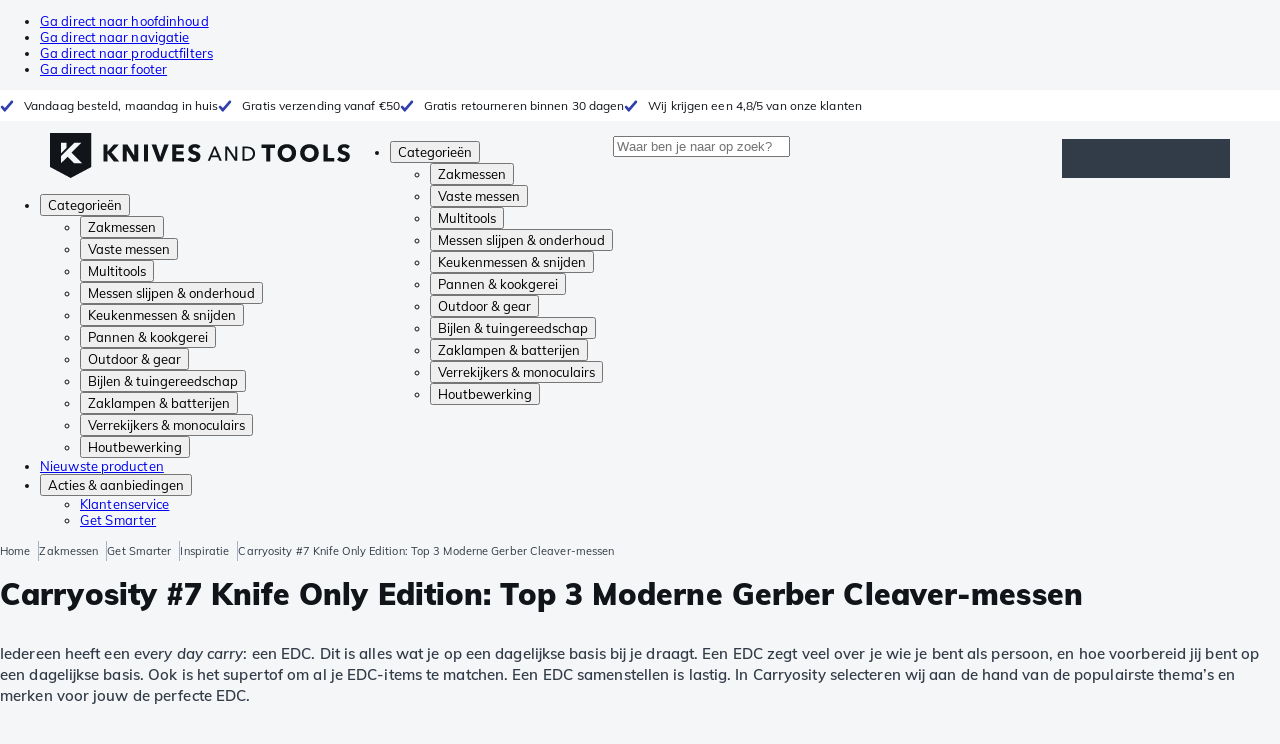

--- FILE ---
content_type: text/html; charset=utf-8
request_url: https://www.knivesandtools.nl/nl/ct/carryosity-7-knife-only-edition-top-3-moderne-gerber-cleaver-messen.htm
body_size: 32774
content:
<!DOCTYPE html><html lang="nl"><head><meta charSet="utf-8" data-next-head=""/><meta name="viewport" content="width=device-width, initial-scale=1" data-next-head=""/><meta property="og:type" content="website" data-next-head=""/><meta property="og:image" content="https://www.knivesandtools.nl/static/logo-kat.png" data-next-head=""/><meta property="og:image:alt" content="Knivesandtools logo" data-next-head=""/><title data-next-head="">Carryosity #7 Knife Only Edition: Top 3 Moderne Gerber Cleaver-messen</title><meta name="robots" content="index,follow" data-next-head=""/><meta name="description" content="In deze Carryosity #7 focussen we ons op moderne cleaver-zakmessen van Gerber. Dit is onze top 3!" data-next-head=""/><link rel="alternate" hrefLang="nl-NL" href="https://www.knivesandtools.nl/nl/ct/carryosity-7-knife-only-edition-top-3-moderne-gerber-cleaver-messen.htm" data-next-head=""/><link rel="alternate" hrefLang="de-AT" href="https://www.knivesandtools.at/de/ct/carryosity-7-knife-only-edition-top-3-moderne-gerber-cleaver-messer.htm" data-next-head=""/><link rel="alternate" hrefLang="fr-BE" href="https://fr.knivesandtools.be/fr/ct/carryosity-7-knife-only-edition-top-3-couteaux-modernes-gerber-cleaver.htm" data-next-head=""/><link rel="alternate" hrefLang="nl-BE" href="https://www.knivesandtools.be/nl/ct/carryosity-7-knife-only-edition-top-3-moderne-gerber-cleaver-messen.htm" data-next-head=""/><link rel="alternate" hrefLang="x-default" href="https://www.knivesandtools.com/en/ct/carryosity-7-knife-only-edition-top-3-modern-gerber-cleaver-knives.htm" data-next-head=""/><link rel="alternate" hrefLang="de-DE" href="https://www.knivesandtools.de/de/ct/carryosity-7-knife-only-edition-top-3-moderne-gerber-cleaver-messer.htm" data-next-head=""/><link rel="alternate" hrefLang="en-DK" href="https://www.knivesandtools.dk/en/ct/carryosity-7-knife-only-edition-top-3-modern-gerber-cleaver-knives.htm" data-next-head=""/><link rel="alternate" hrefLang="es-ES" href="https://www.knivesandtools.es/es/ct/carryosity-7-knife-only-edition-los-3-mejores-cuchillos-modernos-gerber-cleaver.htm" data-next-head=""/><link rel="alternate" hrefLang="fr-FR" href="https://www.knivesandtools.fr/fr/ct/carryosity-7-knife-only-edition-top-3-couteaux-modernes-gerber-cleaver.htm" data-next-head=""/><link rel="alternate" hrefLang="en-IE" href="https://www.knivesandtools.ie/en/ct/carryosity-7-knife-only-edition-top-3-modern-gerber-cleaver-knives.htm" data-next-head=""/><link rel="alternate" hrefLang="it-IT" href="https://www.knivesandtools.it/it/ct/carryosity-7-knife-only-edition-top-3-coltelli-modern-gerber-cleaver.htm" data-next-head=""/><link rel="alternate" hrefLang="pt-PT" href="https://www.knivesandtools.pt/pt/ct/carryosity-7-knife-only-edition-as-3-melhores-facas-modernas-gerber-cleaver.htm" data-next-head=""/><link rel="alternate" hrefLang="en-SE" href="https://www.knivesandtools.se/en/ct/carryosity-7-knife-only-edition-top-3-modern-gerber-cleaver-knives.htm" data-next-head=""/><link rel="alternate" hrefLang="en-GB" href="https://www.knivesandtools.co.uk/en/ct/carryosity-7-knife-only-edition-top-3-modern-gerber-cleaver-knives.htm" data-next-head=""/><meta property="og:title" content="Carryosity #7 Knife Only Edition: Top 3 Moderne Gerber Cleaver-messen" data-next-head=""/><meta property="og:description" content="In deze Carryosity #7 focussen we ons op moderne cleaver-zakmessen van Gerber. Dit is onze top 3!" data-next-head=""/><link rel="canonical" href="https://www.knivesandtools.nl/nl/ct/carryosity-7-knife-only-edition-top-3-moderne-gerber-cleaver-messen.htm" data-next-head=""/><link rel="preconnect" href="https://assets.katogroup.eu"/><link rel="dns-prefetch" href="https://assets.katogroup.eu"/><link rel="shortcut icon" href="/static/favicons/kato/favicon.ico"/><link rel="apple-touch-icon" type="image/png" href="/static/favicons/kato/apple-touch-icon.png"/><link rel="apple-touch-icon" type="image/png" sizes="180x180" href="/static/favicons/kato/apple-touch-icon-180x180.png"/><link rel="icon" type="image/png" sizes="192x192" href="/static/favicons/kato/android-chrome-192x192.png"/><link rel="preload" href="/_next/static/css/fd5b66633a8f5e7d.css" as="style"/><link rel="preload" href="/_next/static/css/3f8fd4f606aa524a.css" as="style"/><link rel="preload" href="/_next/static/css/bf25617ae1daa955.css" as="style"/><script type="application/ld+json" data-next-head="">{"@context":"https://schema.org","@type":"WebSite","url":"https://www.knivesandtools.nl","potentialAction":[{"@type":"SearchAction","target":"/search?q={search_term_string}","query-input":"required name=search_term_string"}]}</script><script type="application/ld+json" data-next-head="">{"@context":"https://schema.org","@type":"NewsArticle","datePublished":"2021-03-16T09:31:00+01:00","description":"In deze Carryosity #7 focussen we ons op moderne cleaver-zakmessen van Gerber. Dit is onze top 3!","mainEntityOfPage":{"@type":"WebPage","@id":"https://www.knivesandtools.nl/nl/ct/carryosity-7-knife-only-edition-top-3-moderne-gerber-cleaver-messen.htm"},"headline":"Carryosity #7 Knife Only Edition: Top 3 Moderne Gerber Cleaver-messen","image":["https://assets.katogroup.eu/i/katogroup/BANNER CARRYOSITY_GERBER_MAGAZINE - kopie (Groot).jpg"],"dateModified":"2021-03-16T09:31:00+01:00","publisher":{"@type":"Organization","name":"Knivesandtools","logo":{"@type":"ImageObject","url":"https://www.knivesandtools.nl/static/logo-kat.png"}}}</script><script type="application/ld+json" data-next-head="">{"@context":"https://schema.org","@type":"BreadcrumbList","itemListElement":[{"@type":"ListItem","position":1,"item":"https://www.knivesandtools.nl/","name":"Home"},{"@type":"ListItem","position":2,"item":"https://www.knivesandtools.nl/nl/ct/japanse-zakmessen.htm","name":"Zakmessen"},{"@type":"ListItem","position":3,"item":"https://www.knivesandtools.nl/nl/get-smarter/pocketknives","name":"Get Smarter"},{"@type":"ListItem","position":4,"item":"https://www.knivesandtools.nl/nl/get-smarter/pocketknives/inspiration","name":"Inspiratie"},{"@type":"ListItem","position":5,"item":"https://www.knivesandtools.nl/nl/ct/carryosity-7-knife-only-edition-top-3-moderne-gerber-cleaver-messen.htm","name":"Carryosity #7 Knife Only Edition: Top 3 Moderne Gerber Cleaver-messen"}]}</script><link rel="stylesheet" href="/static/styles/nprogress.css?undefined"/><link rel="stylesheet" media="print" href="/static/styles/print.css?undefined"/><script id="datalayer">window.dataLayer = window.dataLayer || [];</script><script id="image-fallback" data-nscript="beforeInteractive">
 document.addEventListener('error', function(e) {
   const fallback = e.target.dataset.fallback
   if(!(e.target instanceof HTMLImageElement) || !fallback) return

   const type = fallback === 'pdp' ? 'pdp' : 'pop';
   e.target.dataset.origsrc=e.target.src;
   e.target.dataset.origsrcset=e.target.srcset;
   e.target.src='/static/placeholder-' + type + '.svg';
   e.target.srcset='';

 }, {capture: true});
 </script><link rel="stylesheet" href="/_next/static/css/fd5b66633a8f5e7d.css" data-n-g=""/><link rel="stylesheet" href="/_next/static/css/3f8fd4f606aa524a.css" data-n-p=""/><link rel="stylesheet" href="/_next/static/css/bf25617ae1daa955.css" data-n-p=""/><noscript data-n-css=""></noscript><script defer="" noModule="" src="/_next/static/chunks/polyfills-42372ed130431b0a.js"></script><script src="/_next/static/chunks/webpack-cb0bb4aee4f589d1.js" defer=""></script><script src="/_next/static/chunks/framework-82f984c82e43c0eb.js" defer=""></script><script src="/_next/static/chunks/main-c78c97367c23a11f.js" defer=""></script><script src="/_next/static/chunks/pages/_app-591a39e881c2c14a.js" defer=""></script><script src="/_next/static/chunks/8017-97ef61a3ab25c750.js" defer=""></script><script src="/_next/static/chunks/7017-5aa9a48ce204c371.js" defer=""></script><script src="/_next/static/chunks/7484-1dc4bc591b8900ab.js" defer=""></script><script src="/_next/static/chunks/4414-7b219d0bc1a5062c.js" defer=""></script><script src="/_next/static/chunks/9463-2d22a8dfb2003a04.js" defer=""></script><script src="/_next/static/chunks/3061-d62b6a86a49d7c6e.js" defer=""></script><script src="/_next/static/chunks/1479-0af5448b2abab32a.js" defer=""></script><script src="/_next/static/chunks/1363-f17cee46f2b09240.js" defer=""></script><script src="/_next/static/chunks/9867-f5cea3155900feca.js" defer=""></script><script src="/_next/static/chunks/516-37514ca13ef7d633.js" defer=""></script><script src="/_next/static/chunks/7312-7ec0aad5203118ca.js" defer=""></script><script src="/_next/static/chunks/9681-2ff09e3a92b3d75c.js" defer=""></script><script src="/_next/static/chunks/pages/content/%5Bslug%5D-c06d69148fc91154.js" defer=""></script><script src="/_next/static/131473d9ed39ca5b40d6832fe4b320f9118d3367/_buildManifest.js" defer=""></script><script src="/_next/static/131473d9ed39ca5b40d6832fe4b320f9118d3367/_ssgManifest.js" defer=""></script></head><body data-theme="kato"><div id="__next"><noscript><iframe title="Taggrs.io" src="https://server.knivesandtools.nl/vel18Ny3TP.html?tg=574Q5RF" height="0" width="0" style="display:none;visibility:hidden"></iframe></noscript><div class="max-w-screen bg-background relative z-0 flex min-h-screen flex-col"><script type="application/ld+json">{"@context":"https://schema.org","@type":"SiteNavigationElement","name":"Hoofdnavigatie","url":"https://www.knivesandtools.nl","about":"De hoofdnavigatie van de website. Dit is het hoofdmenu dat wordt getoond bovenaan de pagina.","hasPart":[{"@type":"SiteNavigationElement","name":"Zakmessen","url":"https://www.knivesandtools.nl/nl/ct/zakmessen.htm"},{"@type":"SiteNavigationElement","name":"Vaste messen","url":"https://www.knivesandtools.nl/nl/ct/vaste-messen.htm"},{"@type":"SiteNavigationElement","name":"Multitools","url":"https://www.knivesandtools.nl/nl/ct/multi-tools.htm"},{"@type":"SiteNavigationElement","name":"Messen slijpen & onderhoud","url":"https://www.knivesandtools.nl/nl/ct/messen-slijpen.htm"},{"@type":"SiteNavigationElement","name":"Keukenmessen & snijden","url":"https://www.knivesandtools.nl/nl/ct/keukenmessen.htm"},{"@type":"SiteNavigationElement","name":"Pannen & kookgerei","url":"https://www.knivesandtools.nl/nl/ct/beste-pannen-kopen.htm"},{"@type":"SiteNavigationElement","name":"Outdoor & gear","url":"https://www.knivesandtools.nl/nl/ct/overigen-outdoor.htm"},{"@type":"SiteNavigationElement","name":"Bijlen & tuingereedschap","url":"https://www.knivesandtools.nl/nl/ct/bijlen-tuingereedschap.htm"},{"@type":"SiteNavigationElement","name":"Zaklampen & batterijen","url":"https://www.knivesandtools.nl/nl/ct/zaklampen.htm"},{"@type":"SiteNavigationElement","name":"Verrekijkers & monoculairs","url":"https://www.knivesandtools.nl/nl/ct/verrekijkers-monoculairs-scopes.htm"},{"@type":"SiteNavigationElement","name":"Houtbewerking","url":"https://www.knivesandtools.nl/nl/ct/houtbewerkingsgereedschap.htm"},{"@type":"SiteNavigationElement","name":"Nieuwste producten","url":"https://www.knivesandtools.nl/nl/ct/nieuwe-producten.htm"},{"@type":"SiteNavigationElement","name":"Acties & aanbiedingen","url":"https://www.knivesandtools.nl/nl/ct/acties-en-aanbiedingen.htm"},{"@type":"SiteNavigationElement","name":"Klantenservice","url":"https://www.knivesandtools.nlhttps://support.knivesandtools.com/hc/nl"},{"@type":"SiteNavigationElement","name":"Get Smarter","url":"https://www.knivesandtools.nlhttps://www.knivesandtools.nl/get-smarter"}]}</script><div class="z-dialog-overlay absolute left-1/2 -translate-x-1/2"><ul class="space-y-1"><li><a href="#main" class="focus:bg-secondary sr-only text-base font-bold text-white focus:not-sr-only focus:absolute focus:left-1/2 focus:top-2 focus:z-[1001] focus:-translate-x-1/2 focus:p-2 focus:ring-2 focus:ring-blue-600">Ga direct naar hoofdinhoud</a></li><li><a href="#navigation" class="focus:bg-secondary sr-only text-base font-bold text-white focus:not-sr-only focus:absolute focus:left-1/2 focus:top-2 focus:z-[1001] focus:-translate-x-1/2 focus:p-2 focus:ring-2 focus:ring-blue-600">Ga direct naar navigatie</a></li><li><a href="#products" class="focus:bg-secondary sr-only text-base font-bold text-white focus:not-sr-only focus:absolute focus:left-1/2 focus:top-2 focus:z-[1001] focus:-translate-x-1/2 focus:p-2 focus:ring-2 focus:ring-blue-600">Ga direct naar productfilters</a></li><li><a href="#footer" class="focus:bg-secondary sr-only text-base font-bold text-white focus:not-sr-only focus:absolute focus:left-1/2 focus:top-2 focus:z-[1001] focus:-translate-x-1/2 focus:p-2 focus:ring-2 focus:ring-blue-600">Ga direct naar footer</a></li></ul></div><div class="OldBrowser_root__J2e5L" id="oldbrowser"><div class="MarkdownBlock_root__mFTc5"><p>Let op: je bekijkt onze website op een verouderde browser. Hou er rekening mee dat bepaalde onderdelen van de website niet goed getoond worden.</p></div></div><div class="Header_uspBar__Fkwqu"><div class="skerper:sm:px-[15px] skerper:md:px-[20px] mx-auto box-border block w-full px-2 sm:px-[15px] md:px-[20px] lg:max-w-[1220px]"><div class="flex"><div class="Slider_slides__eT2H4 Header_usps__qs69F"><div class="Usp_root__zDEY8" style="background-image:var(--icon-check)">Vandaag besteld, maandag in huis</div><div class="Usp_root__zDEY8" style="background-image:var(--icon-check)">Gratis verzending vanaf €50</div><div class="Usp_root__zDEY8" style="background-image:var(--icon-check)">Gratis retourneren binnen 30 dagen</div><div class="Usp_root__zDEY8" style="background-image:var(--icon-check)">Wij krijgen een 4,8/5 van onze klanten</div></div></div></div></div><header class="AppBarContent_root__dK9RR" id="navigation"><div class="AppBarContent_wrapper__FxCuT"><a href="/" aria-label="Home" title="Logo" class="AppBarContent_logoContainer__A_y4O"><svg xmlns="http://www.w3.org/2000/svg" viewBox="0 0 280 42" class="AppBarContent_logo__e4cvd"><path d="m57.44 18.11 7.23 8.55h-5l-5.89-7.3v7.3H50V10.8h3.74v6.45h.07l5.67-6.45h4.79Zm21.3 3h-.07L72.31 10.8h-4.37v15.86h3.72l-.09-10.37h.07L78 26.66h4.35V10.8h-3.7Zm8.91 5.51h3.86V10.8h-3.86Zm15.24-4.61h-.09L99.12 10.8h-4.3l6 15.86h3.83l6.11-15.86h-4.23Zm14.89-1.95h6.59V17h-6.59v-3h7v-3.2h-10.69v15.86h11.06v-3.27h-7.37Zm16-6.22a2.3 2.3 0 0 1 .7-.26 5 5 0 0 1 .78-.06 3.6 3.6 0 0 1 1.53.37 3.5 3.5 0 0 1 1.29 1l2.44-2.57a7.1 7.1 0 0 0-2.45-1.46 8.2 8.2 0 0 0-2.75-.49 8.8 8.8 0 0 0-2.21.28 6.2 6.2 0 0 0-2 .88 4.8 4.8 0 0 0-1.41 1.55 4.47 4.47 0 0 0-.54 2.26 4.4 4.4 0 0 0 .35 1.83 4 4 0 0 0 .92 1.27 5 5 0 0 0 1.3.87 13 13 0 0 0 1.49.58c.52.16 1 .32 1.4.46a5.3 5.3 0 0 1 1 .47 2.1 2.1 0 0 1 .64.57 1.26 1.26 0 0 1 .22.76 1.7 1.7 0 0 1-.18.81 1.56 1.56 0 0 1-.48.54 2.1 2.1 0 0 1-.7.29 4 4 0 0 1-.83.09 4.1 4.1 0 0 1-1.9-.49 4.8 4.8 0 0 1-1.53-1.19l-2.51 2.55a7 7 0 0 0 2.65 1.72 9.3 9.3 0 0 0 3.3.59 8.2 8.2 0 0 0 2.26-.31 5.9 5.9 0 0 0 2-1 4.55 4.55 0 0 0 1.35-1.65 5.1 5.1 0 0 0 .51-2.36 3.87 3.87 0 0 0-.47-2 4.7 4.7 0 0 0-1.19-1.34 6.8 6.8 0 0 0-1.59-.86c-.58-.22-1.14-.41-1.68-.59l-1-.35a4.6 4.6 0 0 1-.77-.37 1.4 1.4 0 0 1-.49-.47 1.17 1.17 0 0 1-.17-.67 1.3 1.3 0 0 1 .21-.77 1.7 1.7 0 0 1 .51-.44Zm20.85-1.18 5.68 13.21h-2.09l-1.35-3.24h-6.27l-1.33 3.24h-2.05L153 12.7ZM156.2 21l-2.46-6.19-2.49 6.19Zm16.8 2.26-6.91-10.56h-2.41v13.21h1.85V15.13l7 10.78h2.34V12.7H173Zm17.77-7a6.65 6.65 0 0 1 .63 3 6.44 6.44 0 0 1-.63 2.94 6.2 6.2 0 0 1-1.66 2.05 7 7 0 0 1-2.3 1.21 8.3 8.3 0 0 1-2.54.4h-4.53V12.7h4.53a8.9 8.9 0 0 1 2.54.37 6.8 6.8 0 0 1 2.3 1.18 6 6 0 0 1 1.7 2.05Zm-1.35 3a5.25 5.25 0 0 0-.41-2.17 4.26 4.26 0 0 0-1.14-1.56 5.2 5.2 0 0 0-1.76-.95 7.1 7.1 0 0 0-2.21-.33h-2.31v10h2.31a7.1 7.1 0 0 0 2.21-.33 5.1 5.1 0 0 0 1.76-1 4.26 4.26 0 0 0 1.14-1.56 5.1 5.1 0 0 0 .45-2.05Zm7.88-5.24h4.48v12.64h3.83V14.07h4.48V10.8h-12.75Zm31.76 1.16a8.6 8.6 0 0 1 .65 3.43 8.7 8.7 0 0 1-.65 3.44 7.8 7.8 0 0 1-1.8 2.67 8 8 0 0 1-2.74 1.71 10 10 0 0 1-6.89 0 7.8 7.8 0 0 1-4.54-4.38 8.9 8.9 0 0 1-.65-3.44 8.8 8.8 0 0 1 .65-3.43 7.5 7.5 0 0 1 1.81-2.61 8 8 0 0 1 2.77-1.57 10.52 10.52 0 0 1 6.89 0 8 8 0 0 1 2.74 1.66 7.3 7.3 0 0 1 1.8 2.57Zm-3.45 3.43a5.5 5.5 0 0 0-.33-1.92 4.5 4.5 0 0 0-.93-1.54 4.3 4.3 0 0 0-1.43-1 4.5 4.5 0 0 0-1.85-.37 4.43 4.43 0 0 0-3.27 1.37 4.2 4.2 0 0 0-.93 1.54 5.5 5.5 0 0 0-.33 1.92 5.8 5.8 0 0 0 .34 2 4.55 4.55 0 0 0 .93 1.55 4 4 0 0 0 1.42 1 4.4 4.4 0 0 0 1.84.37 4.4 4.4 0 0 0 1.83-.37 4.1 4.1 0 0 0 1.44-1 4.6 4.6 0 0 0 .94-1.55 5.8 5.8 0 0 0 .37-1.95Zm24.53-3.43a8.6 8.6 0 0 1 .65 3.43 8.7 8.7 0 0 1-.65 3.44 7.8 7.8 0 0 1-1.8 2.67 8 8 0 0 1-2.74 1.71 10 10 0 0 1-6.89 0 7.74 7.74 0 0 1-4.54-4.38 8.9 8.9 0 0 1-.65-3.44 8.8 8.8 0 0 1 .65-3.43 7.6 7.6 0 0 1 1.8-2.61 8.1 8.1 0 0 1 2.78-1.57 10.52 10.52 0 0 1 6.89 0 8 8 0 0 1 2.74 1.66 7.3 7.3 0 0 1 1.8 2.57Zm-3.45 3.43a5.5 5.5 0 0 0-.33-1.92 4.8 4.8 0 0 0-.93-1.54 4.2 4.2 0 0 0-1.44-1 4.45 4.45 0 0 0-1.84-.37 4.43 4.43 0 0 0-3.27 1.37 4.2 4.2 0 0 0-.93 1.54 5.87 5.87 0 0 0 0 3.91 4.55 4.55 0 0 0 .93 1.55 4 4 0 0 0 1.42 1 4.74 4.74 0 0 0 3.67 0 4.2 4.2 0 0 0 1.44-1 4.7 4.7 0 0 0 .94-1.55 5.8 5.8 0 0 0 .38-1.94Zm12.5-7.86h-3.85v15.91h10v-3.34h-6.14Zm19 7.66a6.8 6.8 0 0 0-1.59-.86c-.58-.22-1.14-.41-1.68-.59l-1-.35a4.6 4.6 0 0 1-.77-.37 1.4 1.4 0 0 1-.49-.47 1.17 1.17 0 0 1-.17-.67 1.3 1.3 0 0 1 .21-.77 1.7 1.7 0 0 1 .53-.5 2.3 2.3 0 0 1 .7-.26 5 5 0 0 1 .78-.06 3.6 3.6 0 0 1 1.53.37 3.5 3.5 0 0 1 1.29 1l2.47-2.53a7.1 7.1 0 0 0-2.45-1.46 8.2 8.2 0 0 0-2.75-.49 8.8 8.8 0 0 0-2.21.28 6.2 6.2 0 0 0-2 .88 4.8 4.8 0 0 0-1.41 1.55 4.47 4.47 0 0 0-.53 2.26 4.4 4.4 0 0 0 .35 1.83 4 4 0 0 0 .92 1.27 5 5 0 0 0 1.3.87 13 13 0 0 0 1.49.58c.52.16 1 .32 1.4.46a5.3 5.3 0 0 1 1 .47 2.1 2.1 0 0 1 .64.57 1.26 1.26 0 0 1 .22.76 1.7 1.7 0 0 1-.18.81 1.56 1.56 0 0 1-.48.54 2.1 2.1 0 0 1-.7.29 4 4 0 0 1-.83.09 4.1 4.1 0 0 1-1.9-.49 4.8 4.8 0 0 1-1.53-1.19l-2.51 2.55a7 7 0 0 0 2.64 1.69 9.3 9.3 0 0 0 3.3.59 8.2 8.2 0 0 0 2.26-.31 5.9 5.9 0 0 0 1.95-1 4.55 4.55 0 0 0 1.35-1.65 5.1 5.1 0 0 0 .51-2.36 3.87 3.87 0 0 0-.47-2 4.7 4.7 0 0 0-1.15-1.28ZM0 0h38.6v31.71L19.3 42 0 31.71Zm10.27 18.93 5.12-5.15V9h-5.12Zm0 9.3 6.17-6.15 6.19 6.19H30l-9.86-9.92L29.46 9h-6.69l-12.5 12.52Z" style="fill:#111418"></path></svg></a><nav aria-label="Main" data-orientation="horizontal" dir="ltr" class="hidden relative z-50 mb-4"><div class="container px-4 text-sm font-bold"><div style="position:relative"><ul data-orientation="horizontal" class="flex gap-9 border-b p-0" dir="ltr"><li><button id="radix-«Rhrd6»-trigger-radix-«Rmhrd6»" data-state="closed" aria-expanded="false" aria-controls="radix-«Rhrd6»-content-radix-«Rmhrd6»" class="group inline-flex h-12 cursor-pointer items-center gap-2 text-sm font-bold leading-6 xl:text-base" data-radix-collection-item="">Categorieën<span style="--icon:var(--icon-chevron-right)" class="inline-block bg-current [mask-image:var(--icon)] [mask-position:center] [mask-repeat:no-repeat] [mask-size:contain] size-2 rotate-90"></span></button><div id="radix-«Rhrd6»-content-radix-«Rmhrd6»" aria-labelledby="radix-«Rhrd6»-trigger-radix-«Rmhrd6»" data-orientation="horizontal" data-state="closed" class="top-15 shadow-desktop-menu fixed bg-snow scrollbar-gutter-stable left-0 h-[75vh] w-full overflow-y-auto py-6 hidden" style="pointer-events:none" dir="ltr"><div class="container grid grid-cols-4 gap-4 p-0 px-4 text-base"><div data-orientation="vertical" class="col-span-1"><div style="position:relative"><ul data-orientation="vertical" class="gap-2 flex flex-col"><li><button id="radix-«Ramhrd6»-trigger-radix-«R5qmhrd6»" data-state="closed" aria-expanded="false" aria-controls="radix-«Ramhrd6»-content-radix-«R5qmhrd6»" class="group w-full" data-radix-collection-item=""><div class="group/item flex w-full cursor-pointer items-center gap-4 text-start text-sm leading-4 transition-colors duration-200 ease-in-out hover:bg-white"><span aria-hidden="true" style="--icon:var(--icon-pocketknives)" class="inline-block bg-current [mask-image:var(--icon)] [mask-position:center] [mask-repeat:no-repeat] [mask-size:contain] group-hover/item:!bg-dark group-data-[state=open]:!bg-dark transition-colors m-1.5 size-7 shrink-0"></span><div class="pr-4 relative flex w-full items-center justify-between gap-2"><span class="font-normal group-hover/item:pr-4 group-data-[state=open]:pr-4 group-hover/item:text-dark group-data-[state=open]:text-dark pr-4 transition-colors group-hover/item:font-bold group-data-[state=open]:font-bold">Zakmessen</span><span style="--icon:var(--icon-chevron-right)" class="inline-block bg-current [mask-image:var(--icon)] [mask-position:center] [mask-repeat:no-repeat] [mask-size:contain] group-hover/item:!bg-dark group-data-[state=open]:!bg-dark transition-colors absolute right-2 size-2"></span></div></div></button></li><li><button id="radix-«Ramhrd6»-trigger-radix-«R9qmhrd6»" data-state="closed" aria-expanded="false" aria-controls="radix-«Ramhrd6»-content-radix-«R9qmhrd6»" class="group w-full" data-radix-collection-item=""><div class="group/item flex w-full cursor-pointer items-center gap-4 text-start text-sm leading-4 transition-colors duration-200 ease-in-out hover:bg-white"><span aria-hidden="true" style="--icon:var(--icon-fixedblades)" class="inline-block bg-current [mask-image:var(--icon)] [mask-position:center] [mask-repeat:no-repeat] [mask-size:contain] group-hover/item:!bg-dark group-data-[state=open]:!bg-dark transition-colors m-1.5 size-7 shrink-0"></span><div class="pr-4 relative flex w-full items-center justify-between gap-2"><span class="font-normal group-hover/item:pr-4 group-data-[state=open]:pr-4 group-hover/item:text-dark group-data-[state=open]:text-dark pr-4 transition-colors group-hover/item:font-bold group-data-[state=open]:font-bold">Vaste messen</span><span style="--icon:var(--icon-chevron-right)" class="inline-block bg-current [mask-image:var(--icon)] [mask-position:center] [mask-repeat:no-repeat] [mask-size:contain] group-hover/item:!bg-dark group-data-[state=open]:!bg-dark transition-colors absolute right-2 size-2"></span></div></div></button></li><li><button id="radix-«Ramhrd6»-trigger-radix-«Rdqmhrd6»" data-state="closed" aria-expanded="false" aria-controls="radix-«Ramhrd6»-content-radix-«Rdqmhrd6»" class="group w-full" data-radix-collection-item=""><div class="group/item flex w-full cursor-pointer items-center gap-4 text-start text-sm leading-4 transition-colors duration-200 ease-in-out hover:bg-white"><span aria-hidden="true" style="--icon:var(--icon-multitools)" class="inline-block bg-current [mask-image:var(--icon)] [mask-position:center] [mask-repeat:no-repeat] [mask-size:contain] group-hover/item:!bg-dark group-data-[state=open]:!bg-dark transition-colors m-1.5 size-7 shrink-0"></span><div class="pr-4 relative flex w-full items-center justify-between gap-2"><span class="font-normal group-hover/item:pr-4 group-data-[state=open]:pr-4 group-hover/item:text-dark group-data-[state=open]:text-dark pr-4 transition-colors group-hover/item:font-bold group-data-[state=open]:font-bold">Multitools</span><span style="--icon:var(--icon-chevron-right)" class="inline-block bg-current [mask-image:var(--icon)] [mask-position:center] [mask-repeat:no-repeat] [mask-size:contain] group-hover/item:!bg-dark group-data-[state=open]:!bg-dark transition-colors absolute right-2 size-2"></span></div></div></button></li><li><button id="radix-«Ramhrd6»-trigger-radix-«Rhqmhrd6»" data-state="closed" aria-expanded="false" aria-controls="radix-«Ramhrd6»-content-radix-«Rhqmhrd6»" class="group w-full" data-radix-collection-item=""><div class="group/item flex w-full cursor-pointer items-center gap-4 text-start text-sm leading-4 transition-colors duration-200 ease-in-out hover:bg-white"><span aria-hidden="true" style="--icon:var(--icon-sharpening)" class="inline-block bg-current [mask-image:var(--icon)] [mask-position:center] [mask-repeat:no-repeat] [mask-size:contain] group-hover/item:!bg-dark group-data-[state=open]:!bg-dark transition-colors m-1.5 size-7 shrink-0"></span><div class="pr-4 relative flex w-full items-center justify-between gap-2"><span class="font-normal group-hover/item:pr-4 group-data-[state=open]:pr-4 group-hover/item:text-dark group-data-[state=open]:text-dark pr-4 transition-colors group-hover/item:font-bold group-data-[state=open]:font-bold">Messen slijpen &amp; onderhoud</span><span style="--icon:var(--icon-chevron-right)" class="inline-block bg-current [mask-image:var(--icon)] [mask-position:center] [mask-repeat:no-repeat] [mask-size:contain] group-hover/item:!bg-dark group-data-[state=open]:!bg-dark transition-colors absolute right-2 size-2"></span></div></div></button></li><li><button id="radix-«Ramhrd6»-trigger-radix-«Rlqmhrd6»" data-state="closed" aria-expanded="false" aria-controls="radix-«Ramhrd6»-content-radix-«Rlqmhrd6»" class="group w-full" data-radix-collection-item=""><div class="group/item flex w-full cursor-pointer items-center gap-4 text-start text-sm leading-4 transition-colors duration-200 ease-in-out hover:bg-white"><span aria-hidden="true" style="--icon:var(--icon-kitchenknives)" class="inline-block bg-current [mask-image:var(--icon)] [mask-position:center] [mask-repeat:no-repeat] [mask-size:contain] group-hover/item:!bg-dark group-data-[state=open]:!bg-dark transition-colors m-1.5 size-7 shrink-0"></span><div class="pr-4 relative flex w-full items-center justify-between gap-2"><span class="font-normal group-hover/item:pr-4 group-data-[state=open]:pr-4 group-hover/item:text-dark group-data-[state=open]:text-dark pr-4 transition-colors group-hover/item:font-bold group-data-[state=open]:font-bold">Keukenmessen &amp; snijden</span><span style="--icon:var(--icon-chevron-right)" class="inline-block bg-current [mask-image:var(--icon)] [mask-position:center] [mask-repeat:no-repeat] [mask-size:contain] group-hover/item:!bg-dark group-data-[state=open]:!bg-dark transition-colors absolute right-2 size-2"></span></div></div></button></li><li><button id="radix-«Ramhrd6»-trigger-radix-«Rpqmhrd6»" data-state="closed" aria-expanded="false" aria-controls="radix-«Ramhrd6»-content-radix-«Rpqmhrd6»" class="group w-full" data-radix-collection-item=""><div class="group/item flex w-full cursor-pointer items-center gap-4 text-start text-sm leading-4 transition-colors duration-200 ease-in-out hover:bg-white"><span aria-hidden="true" style="--icon:var(--icon-pans)" class="inline-block bg-current [mask-image:var(--icon)] [mask-position:center] [mask-repeat:no-repeat] [mask-size:contain] group-hover/item:!bg-dark group-data-[state=open]:!bg-dark transition-colors m-1.5 size-7 shrink-0"></span><div class="pr-4 relative flex w-full items-center justify-between gap-2"><span class="font-normal group-hover/item:pr-4 group-data-[state=open]:pr-4 group-hover/item:text-dark group-data-[state=open]:text-dark pr-4 transition-colors group-hover/item:font-bold group-data-[state=open]:font-bold">Pannen &amp; kookgerei</span><span style="--icon:var(--icon-chevron-right)" class="inline-block bg-current [mask-image:var(--icon)] [mask-position:center] [mask-repeat:no-repeat] [mask-size:contain] group-hover/item:!bg-dark group-data-[state=open]:!bg-dark transition-colors absolute right-2 size-2"></span></div></div></button></li><li><button id="radix-«Ramhrd6»-trigger-radix-«Rtqmhrd6»" data-state="closed" aria-expanded="false" aria-controls="radix-«Ramhrd6»-content-radix-«Rtqmhrd6»" class="group w-full" data-radix-collection-item=""><div class="group/item flex w-full cursor-pointer items-center gap-4 text-start text-sm leading-4 transition-colors duration-200 ease-in-out hover:bg-white"><span aria-hidden="true" style="--icon:var(--icon-outdoorgear)" class="inline-block bg-current [mask-image:var(--icon)] [mask-position:center] [mask-repeat:no-repeat] [mask-size:contain] group-hover/item:!bg-dark group-data-[state=open]:!bg-dark transition-colors m-1.5 size-7 shrink-0"></span><div class="pr-4 relative flex w-full items-center justify-between gap-2"><span class="font-normal group-hover/item:pr-4 group-data-[state=open]:pr-4 group-hover/item:text-dark group-data-[state=open]:text-dark pr-4 transition-colors group-hover/item:font-bold group-data-[state=open]:font-bold">Outdoor &amp; gear</span><span style="--icon:var(--icon-chevron-right)" class="inline-block bg-current [mask-image:var(--icon)] [mask-position:center] [mask-repeat:no-repeat] [mask-size:contain] group-hover/item:!bg-dark group-data-[state=open]:!bg-dark transition-colors absolute right-2 size-2"></span></div></div></button></li><li><button id="radix-«Ramhrd6»-trigger-radix-«R11qmhrd6»" data-state="closed" aria-expanded="false" aria-controls="radix-«Ramhrd6»-content-radix-«R11qmhrd6»" class="group w-full" data-radix-collection-item=""><div class="group/item flex w-full cursor-pointer items-center gap-4 text-start text-sm leading-4 transition-colors duration-200 ease-in-out hover:bg-white"><span aria-hidden="true" style="--icon:var(--icon-axes)" class="inline-block bg-current [mask-image:var(--icon)] [mask-position:center] [mask-repeat:no-repeat] [mask-size:contain] group-hover/item:!bg-dark group-data-[state=open]:!bg-dark transition-colors m-1.5 size-7 shrink-0"></span><div class="pr-4 relative flex w-full items-center justify-between gap-2"><span class="font-normal group-hover/item:pr-4 group-data-[state=open]:pr-4 group-hover/item:text-dark group-data-[state=open]:text-dark pr-4 transition-colors group-hover/item:font-bold group-data-[state=open]:font-bold">Bijlen &amp; tuingereedschap</span><span style="--icon:var(--icon-chevron-right)" class="inline-block bg-current [mask-image:var(--icon)] [mask-position:center] [mask-repeat:no-repeat] [mask-size:contain] group-hover/item:!bg-dark group-data-[state=open]:!bg-dark transition-colors absolute right-2 size-2"></span></div></div></button></li><li><button id="radix-«Ramhrd6»-trigger-radix-«R15qmhrd6»" data-state="closed" aria-expanded="false" aria-controls="radix-«Ramhrd6»-content-radix-«R15qmhrd6»" class="group w-full" data-radix-collection-item=""><div class="group/item flex w-full cursor-pointer items-center gap-4 text-start text-sm leading-4 transition-colors duration-200 ease-in-out hover:bg-white"><span aria-hidden="true" style="--icon:var(--icon-flashlights)" class="inline-block bg-current [mask-image:var(--icon)] [mask-position:center] [mask-repeat:no-repeat] [mask-size:contain] group-hover/item:!bg-dark group-data-[state=open]:!bg-dark transition-colors m-1.5 size-7 shrink-0"></span><div class="pr-4 relative flex w-full items-center justify-between gap-2"><span class="font-normal group-hover/item:pr-4 group-data-[state=open]:pr-4 group-hover/item:text-dark group-data-[state=open]:text-dark pr-4 transition-colors group-hover/item:font-bold group-data-[state=open]:font-bold">Zaklampen &amp; batterijen</span><span style="--icon:var(--icon-chevron-right)" class="inline-block bg-current [mask-image:var(--icon)] [mask-position:center] [mask-repeat:no-repeat] [mask-size:contain] group-hover/item:!bg-dark group-data-[state=open]:!bg-dark transition-colors absolute right-2 size-2"></span></div></div></button></li><li><button id="radix-«Ramhrd6»-trigger-radix-«R19qmhrd6»" data-state="closed" aria-expanded="false" aria-controls="radix-«Ramhrd6»-content-radix-«R19qmhrd6»" class="group w-full" data-radix-collection-item=""><div class="group/item flex w-full cursor-pointer items-center gap-4 text-start text-sm leading-4 transition-colors duration-200 ease-in-out hover:bg-white"><span aria-hidden="true" style="--icon:var(--icon-binoculars)" class="inline-block bg-current [mask-image:var(--icon)] [mask-position:center] [mask-repeat:no-repeat] [mask-size:contain] group-hover/item:!bg-dark group-data-[state=open]:!bg-dark transition-colors m-1.5 size-7 shrink-0"></span><div class="pr-4 relative flex w-full items-center justify-between gap-2"><span class="font-normal group-hover/item:pr-4 group-data-[state=open]:pr-4 group-hover/item:text-dark group-data-[state=open]:text-dark pr-4 transition-colors group-hover/item:font-bold group-data-[state=open]:font-bold">Verrekijkers &amp; monoculairs</span><span style="--icon:var(--icon-chevron-right)" class="inline-block bg-current [mask-image:var(--icon)] [mask-position:center] [mask-repeat:no-repeat] [mask-size:contain] group-hover/item:!bg-dark group-data-[state=open]:!bg-dark transition-colors absolute right-2 size-2"></span></div></div></button></li><li><button id="radix-«Ramhrd6»-trigger-radix-«R1dqmhrd6»" data-state="closed" aria-expanded="false" aria-controls="radix-«Ramhrd6»-content-radix-«R1dqmhrd6»" class="group w-full" data-radix-collection-item=""><div class="group/item flex w-full cursor-pointer items-center gap-4 text-start text-sm leading-4 transition-colors duration-200 ease-in-out hover:bg-white"><span aria-hidden="true" style="--icon:var(--icon-woodworking)" class="inline-block bg-current [mask-image:var(--icon)] [mask-position:center] [mask-repeat:no-repeat] [mask-size:contain] group-hover/item:!bg-dark group-data-[state=open]:!bg-dark transition-colors m-1.5 size-7 shrink-0"></span><div class="pr-4 relative flex w-full items-center justify-between gap-2"><span class="font-normal group-hover/item:pr-4 group-data-[state=open]:pr-4 group-hover/item:text-dark group-data-[state=open]:text-dark pr-4 transition-colors group-hover/item:font-bold group-data-[state=open]:font-bold">Houtbewerking</span><span style="--icon:var(--icon-chevron-right)" class="inline-block bg-current [mask-image:var(--icon)] [mask-position:center] [mask-repeat:no-repeat] [mask-size:contain] group-hover/item:!bg-dark group-data-[state=open]:!bg-dark transition-colors absolute right-2 size-2"></span></div></div></button></li></ul></div></div></div></div></li></ul></div></div></nav><div class="AppBarContent_searchBox__VuNdD"><div class="lg:hidden"></div><form class="justify-center hidden lg:block skerper:max-lg:px-3 skerper:max-lg:pt-[30px] skerper:max-lg:pb-3 skerper:max-lg:mb-0 skerper:max-lg:bg-[#c9d4e4]" action="/search" method="get"><div class="text-primary-text letter-spacing-[0.1px] skerper:hover:border-primary relative inline-flex cursor-text items-center rounded-[1px] border border-[#8796ab] font-sans text-[14px] leading-[1.1876em] hover:border-[#546378] md:leading-[1.3] [label+&amp;]:mt-[8px] pr-[12px] min-h-10 w-full border-none bg-white shadow-[inset_1px_1px_2px_rgb(135_150_171_/_50%)] lg:top-[0.5px] lg:ml-7 lg:mr-9 lg:max-w-[400px] xl:top-[-0.5px] xl:ml-[18px] xl:mr-[14px] xl:max-w-[600px] skerper:lg:min-h-[40px] skerper:lg:ml-[33px] skerper:xl:top-[0.5px] skerper:xl:ml-[11px]"><input autoComplete="off" placeholder="Waar ben je naar op zoek?" aria-label="search" class="box-content! m-0 block h-[1.1876em] w-full min-w-0 border-0 bg-none px-[12px] pb-[11px] pt-[10px] font-[inherit] tracking-[inherit] text-current placeholder:text-current placeholder:opacity-50 focus:outline-none" name="q" value=""/><span title="Zoeken" style="--icon:var(--icon-search)" class="inline-block bg-current [mask-image:var(--icon)] [mask-position:center] [mask-repeat:no-repeat] [mask-size:contain] size-6 text-[var(--primary-dark)]"></span></div></form></div><div class="notranslate AppBarContent_icons__b9wQN"><a href="/wishlist" class="AppBarContent_icon__msBub AppBarContent_iconWishlist__w5T__" data-testid="wishlist-icon"><span translate="yes">Wishlist</span></a><a class="AppBarContent_icon__msBub AppBarContent_iconAccount__YvwGp" data-testid="account-icon" translate="yes" href="/account/login">Inloggen</a><button type="button" class="AppBarContent_icon__msBub AppBarContent_iconSearch__a9C3i" data-testid="search-icon">Zoeken</button><a class="AppBarContent_icon__msBub AppBarContent_iconCart__Fdg0b" data-testid="cart-icon" href="/cart"><span translate="yes">Winkelwagen</span></a><button type="button" class="AppBarContent_icon__msBub AppBarContent_iconMenu__Dgb7X" data-testid="menu-icon"><span class="w-full">Menu</span></button></div></div></header><nav aria-label="Main" data-orientation="horizontal" dir="ltr" class="hidden xl:block relative z-50 mb-4"><div class="container px-4 text-sm font-bold"><div style="position:relative"><ul data-orientation="horizontal" class="flex gap-9 border-b p-0" dir="ltr"><li><button id="radix-«R4rd6»-trigger-radix-«R2srd6»" data-state="closed" aria-expanded="false" aria-controls="radix-«R4rd6»-content-radix-«R2srd6»" class="group inline-flex h-12 cursor-pointer items-center gap-2 text-sm font-bold leading-6 xl:text-base" data-radix-collection-item="">Categorieën<span style="--icon:var(--icon-chevron-right)" class="inline-block bg-current [mask-image:var(--icon)] [mask-position:center] [mask-repeat:no-repeat] [mask-size:contain] size-2 rotate-90"></span></button><div id="radix-«R4rd6»-content-radix-«R2srd6»" aria-labelledby="radix-«R4rd6»-trigger-radix-«R2srd6»" data-orientation="horizontal" data-state="closed" class="absolute top-0 bg-snow scrollbar-gutter-stable left-0 h-[75vh] w-full overflow-y-auto py-6 hidden" style="pointer-events:none" dir="ltr"><div class="container grid grid-cols-4 gap-4 p-0 px-4 text-base"><div data-orientation="vertical" class="col-span-1"><div style="position:relative"><ul data-orientation="vertical" class="gap-2 flex flex-col"><li><button id="radix-«R1asrd6»-trigger-radix-«Rnasrd6»" data-state="closed" aria-expanded="false" aria-controls="radix-«R1asrd6»-content-radix-«Rnasrd6»" class="group w-full" data-radix-collection-item=""><div class="group/item flex w-full cursor-pointer items-center gap-4 text-start text-sm leading-4 transition-colors duration-200 ease-in-out hover:bg-white"><span aria-hidden="true" style="--icon:var(--icon-pocketknives)" class="inline-block bg-current [mask-image:var(--icon)] [mask-position:center] [mask-repeat:no-repeat] [mask-size:contain] group-hover/item:!bg-dark group-data-[state=open]:!bg-dark transition-colors m-1.5 size-7 shrink-0"></span><div class="pr-4 relative flex w-full items-center justify-between gap-2"><span class="font-normal group-hover/item:pr-4 group-data-[state=open]:pr-4 group-hover/item:text-dark group-data-[state=open]:text-dark pr-4 transition-colors group-hover/item:font-bold group-data-[state=open]:font-bold">Zakmessen</span><span style="--icon:var(--icon-chevron-right)" class="inline-block bg-current [mask-image:var(--icon)] [mask-position:center] [mask-repeat:no-repeat] [mask-size:contain] group-hover/item:!bg-dark group-data-[state=open]:!bg-dark transition-colors absolute right-2 size-2"></span></div></div></button></li><li><button id="radix-«R1asrd6»-trigger-radix-«R17asrd6»" data-state="closed" aria-expanded="false" aria-controls="radix-«R1asrd6»-content-radix-«R17asrd6»" class="group w-full" data-radix-collection-item=""><div class="group/item flex w-full cursor-pointer items-center gap-4 text-start text-sm leading-4 transition-colors duration-200 ease-in-out hover:bg-white"><span aria-hidden="true" style="--icon:var(--icon-fixedblades)" class="inline-block bg-current [mask-image:var(--icon)] [mask-position:center] [mask-repeat:no-repeat] [mask-size:contain] group-hover/item:!bg-dark group-data-[state=open]:!bg-dark transition-colors m-1.5 size-7 shrink-0"></span><div class="pr-4 relative flex w-full items-center justify-between gap-2"><span class="font-normal group-hover/item:pr-4 group-data-[state=open]:pr-4 group-hover/item:text-dark group-data-[state=open]:text-dark pr-4 transition-colors group-hover/item:font-bold group-data-[state=open]:font-bold">Vaste messen</span><span style="--icon:var(--icon-chevron-right)" class="inline-block bg-current [mask-image:var(--icon)] [mask-position:center] [mask-repeat:no-repeat] [mask-size:contain] group-hover/item:!bg-dark group-data-[state=open]:!bg-dark transition-colors absolute right-2 size-2"></span></div></div></button></li><li><button id="radix-«R1asrd6»-trigger-radix-«R1nasrd6»" data-state="closed" aria-expanded="false" aria-controls="radix-«R1asrd6»-content-radix-«R1nasrd6»" class="group w-full" data-radix-collection-item=""><div class="group/item flex w-full cursor-pointer items-center gap-4 text-start text-sm leading-4 transition-colors duration-200 ease-in-out hover:bg-white"><span aria-hidden="true" style="--icon:var(--icon-multitools)" class="inline-block bg-current [mask-image:var(--icon)] [mask-position:center] [mask-repeat:no-repeat] [mask-size:contain] group-hover/item:!bg-dark group-data-[state=open]:!bg-dark transition-colors m-1.5 size-7 shrink-0"></span><div class="pr-4 relative flex w-full items-center justify-between gap-2"><span class="font-normal group-hover/item:pr-4 group-data-[state=open]:pr-4 group-hover/item:text-dark group-data-[state=open]:text-dark pr-4 transition-colors group-hover/item:font-bold group-data-[state=open]:font-bold">Multitools</span><span style="--icon:var(--icon-chevron-right)" class="inline-block bg-current [mask-image:var(--icon)] [mask-position:center] [mask-repeat:no-repeat] [mask-size:contain] group-hover/item:!bg-dark group-data-[state=open]:!bg-dark transition-colors absolute right-2 size-2"></span></div></div></button></li><li><button id="radix-«R1asrd6»-trigger-radix-«R27asrd6»" data-state="closed" aria-expanded="false" aria-controls="radix-«R1asrd6»-content-radix-«R27asrd6»" class="group w-full" data-radix-collection-item=""><div class="group/item flex w-full cursor-pointer items-center gap-4 text-start text-sm leading-4 transition-colors duration-200 ease-in-out hover:bg-white"><span aria-hidden="true" style="--icon:var(--icon-sharpening)" class="inline-block bg-current [mask-image:var(--icon)] [mask-position:center] [mask-repeat:no-repeat] [mask-size:contain] group-hover/item:!bg-dark group-data-[state=open]:!bg-dark transition-colors m-1.5 size-7 shrink-0"></span><div class="pr-4 relative flex w-full items-center justify-between gap-2"><span class="font-normal group-hover/item:pr-4 group-data-[state=open]:pr-4 group-hover/item:text-dark group-data-[state=open]:text-dark pr-4 transition-colors group-hover/item:font-bold group-data-[state=open]:font-bold">Messen slijpen &amp; onderhoud</span><span style="--icon:var(--icon-chevron-right)" class="inline-block bg-current [mask-image:var(--icon)] [mask-position:center] [mask-repeat:no-repeat] [mask-size:contain] group-hover/item:!bg-dark group-data-[state=open]:!bg-dark transition-colors absolute right-2 size-2"></span></div></div></button></li><li><button id="radix-«R1asrd6»-trigger-radix-«R2nasrd6»" data-state="closed" aria-expanded="false" aria-controls="radix-«R1asrd6»-content-radix-«R2nasrd6»" class="group w-full" data-radix-collection-item=""><div class="group/item flex w-full cursor-pointer items-center gap-4 text-start text-sm leading-4 transition-colors duration-200 ease-in-out hover:bg-white"><span aria-hidden="true" style="--icon:var(--icon-kitchenknives)" class="inline-block bg-current [mask-image:var(--icon)] [mask-position:center] [mask-repeat:no-repeat] [mask-size:contain] group-hover/item:!bg-dark group-data-[state=open]:!bg-dark transition-colors m-1.5 size-7 shrink-0"></span><div class="pr-4 relative flex w-full items-center justify-between gap-2"><span class="font-normal group-hover/item:pr-4 group-data-[state=open]:pr-4 group-hover/item:text-dark group-data-[state=open]:text-dark pr-4 transition-colors group-hover/item:font-bold group-data-[state=open]:font-bold">Keukenmessen &amp; snijden</span><span style="--icon:var(--icon-chevron-right)" class="inline-block bg-current [mask-image:var(--icon)] [mask-position:center] [mask-repeat:no-repeat] [mask-size:contain] group-hover/item:!bg-dark group-data-[state=open]:!bg-dark transition-colors absolute right-2 size-2"></span></div></div></button></li><li><button id="radix-«R1asrd6»-trigger-radix-«R37asrd6»" data-state="closed" aria-expanded="false" aria-controls="radix-«R1asrd6»-content-radix-«R37asrd6»" class="group w-full" data-radix-collection-item=""><div class="group/item flex w-full cursor-pointer items-center gap-4 text-start text-sm leading-4 transition-colors duration-200 ease-in-out hover:bg-white"><span aria-hidden="true" style="--icon:var(--icon-pans)" class="inline-block bg-current [mask-image:var(--icon)] [mask-position:center] [mask-repeat:no-repeat] [mask-size:contain] group-hover/item:!bg-dark group-data-[state=open]:!bg-dark transition-colors m-1.5 size-7 shrink-0"></span><div class="pr-4 relative flex w-full items-center justify-between gap-2"><span class="font-normal group-hover/item:pr-4 group-data-[state=open]:pr-4 group-hover/item:text-dark group-data-[state=open]:text-dark pr-4 transition-colors group-hover/item:font-bold group-data-[state=open]:font-bold">Pannen &amp; kookgerei</span><span style="--icon:var(--icon-chevron-right)" class="inline-block bg-current [mask-image:var(--icon)] [mask-position:center] [mask-repeat:no-repeat] [mask-size:contain] group-hover/item:!bg-dark group-data-[state=open]:!bg-dark transition-colors absolute right-2 size-2"></span></div></div></button></li><li><button id="radix-«R1asrd6»-trigger-radix-«R3nasrd6»" data-state="closed" aria-expanded="false" aria-controls="radix-«R1asrd6»-content-radix-«R3nasrd6»" class="group w-full" data-radix-collection-item=""><div class="group/item flex w-full cursor-pointer items-center gap-4 text-start text-sm leading-4 transition-colors duration-200 ease-in-out hover:bg-white"><span aria-hidden="true" style="--icon:var(--icon-outdoorgear)" class="inline-block bg-current [mask-image:var(--icon)] [mask-position:center] [mask-repeat:no-repeat] [mask-size:contain] group-hover/item:!bg-dark group-data-[state=open]:!bg-dark transition-colors m-1.5 size-7 shrink-0"></span><div class="pr-4 relative flex w-full items-center justify-between gap-2"><span class="font-normal group-hover/item:pr-4 group-data-[state=open]:pr-4 group-hover/item:text-dark group-data-[state=open]:text-dark pr-4 transition-colors group-hover/item:font-bold group-data-[state=open]:font-bold">Outdoor &amp; gear</span><span style="--icon:var(--icon-chevron-right)" class="inline-block bg-current [mask-image:var(--icon)] [mask-position:center] [mask-repeat:no-repeat] [mask-size:contain] group-hover/item:!bg-dark group-data-[state=open]:!bg-dark transition-colors absolute right-2 size-2"></span></div></div></button></li><li><button id="radix-«R1asrd6»-trigger-radix-«R47asrd6»" data-state="closed" aria-expanded="false" aria-controls="radix-«R1asrd6»-content-radix-«R47asrd6»" class="group w-full" data-radix-collection-item=""><div class="group/item flex w-full cursor-pointer items-center gap-4 text-start text-sm leading-4 transition-colors duration-200 ease-in-out hover:bg-white"><span aria-hidden="true" style="--icon:var(--icon-axes)" class="inline-block bg-current [mask-image:var(--icon)] [mask-position:center] [mask-repeat:no-repeat] [mask-size:contain] group-hover/item:!bg-dark group-data-[state=open]:!bg-dark transition-colors m-1.5 size-7 shrink-0"></span><div class="pr-4 relative flex w-full items-center justify-between gap-2"><span class="font-normal group-hover/item:pr-4 group-data-[state=open]:pr-4 group-hover/item:text-dark group-data-[state=open]:text-dark pr-4 transition-colors group-hover/item:font-bold group-data-[state=open]:font-bold">Bijlen &amp; tuingereedschap</span><span style="--icon:var(--icon-chevron-right)" class="inline-block bg-current [mask-image:var(--icon)] [mask-position:center] [mask-repeat:no-repeat] [mask-size:contain] group-hover/item:!bg-dark group-data-[state=open]:!bg-dark transition-colors absolute right-2 size-2"></span></div></div></button></li><li><button id="radix-«R1asrd6»-trigger-radix-«R4nasrd6»" data-state="closed" aria-expanded="false" aria-controls="radix-«R1asrd6»-content-radix-«R4nasrd6»" class="group w-full" data-radix-collection-item=""><div class="group/item flex w-full cursor-pointer items-center gap-4 text-start text-sm leading-4 transition-colors duration-200 ease-in-out hover:bg-white"><span aria-hidden="true" style="--icon:var(--icon-flashlights)" class="inline-block bg-current [mask-image:var(--icon)] [mask-position:center] [mask-repeat:no-repeat] [mask-size:contain] group-hover/item:!bg-dark group-data-[state=open]:!bg-dark transition-colors m-1.5 size-7 shrink-0"></span><div class="pr-4 relative flex w-full items-center justify-between gap-2"><span class="font-normal group-hover/item:pr-4 group-data-[state=open]:pr-4 group-hover/item:text-dark group-data-[state=open]:text-dark pr-4 transition-colors group-hover/item:font-bold group-data-[state=open]:font-bold">Zaklampen &amp; batterijen</span><span style="--icon:var(--icon-chevron-right)" class="inline-block bg-current [mask-image:var(--icon)] [mask-position:center] [mask-repeat:no-repeat] [mask-size:contain] group-hover/item:!bg-dark group-data-[state=open]:!bg-dark transition-colors absolute right-2 size-2"></span></div></div></button></li><li><button id="radix-«R1asrd6»-trigger-radix-«R57asrd6»" data-state="closed" aria-expanded="false" aria-controls="radix-«R1asrd6»-content-radix-«R57asrd6»" class="group w-full" data-radix-collection-item=""><div class="group/item flex w-full cursor-pointer items-center gap-4 text-start text-sm leading-4 transition-colors duration-200 ease-in-out hover:bg-white"><span aria-hidden="true" style="--icon:var(--icon-binoculars)" class="inline-block bg-current [mask-image:var(--icon)] [mask-position:center] [mask-repeat:no-repeat] [mask-size:contain] group-hover/item:!bg-dark group-data-[state=open]:!bg-dark transition-colors m-1.5 size-7 shrink-0"></span><div class="pr-4 relative flex w-full items-center justify-between gap-2"><span class="font-normal group-hover/item:pr-4 group-data-[state=open]:pr-4 group-hover/item:text-dark group-data-[state=open]:text-dark pr-4 transition-colors group-hover/item:font-bold group-data-[state=open]:font-bold">Verrekijkers &amp; monoculairs</span><span style="--icon:var(--icon-chevron-right)" class="inline-block bg-current [mask-image:var(--icon)] [mask-position:center] [mask-repeat:no-repeat] [mask-size:contain] group-hover/item:!bg-dark group-data-[state=open]:!bg-dark transition-colors absolute right-2 size-2"></span></div></div></button></li><li><button id="radix-«R1asrd6»-trigger-radix-«R5nasrd6»" data-state="closed" aria-expanded="false" aria-controls="radix-«R1asrd6»-content-radix-«R5nasrd6»" class="group w-full" data-radix-collection-item=""><div class="group/item flex w-full cursor-pointer items-center gap-4 text-start text-sm leading-4 transition-colors duration-200 ease-in-out hover:bg-white"><span aria-hidden="true" style="--icon:var(--icon-woodworking)" class="inline-block bg-current [mask-image:var(--icon)] [mask-position:center] [mask-repeat:no-repeat] [mask-size:contain] group-hover/item:!bg-dark group-data-[state=open]:!bg-dark transition-colors m-1.5 size-7 shrink-0"></span><div class="pr-4 relative flex w-full items-center justify-between gap-2"><span class="font-normal group-hover/item:pr-4 group-data-[state=open]:pr-4 group-hover/item:text-dark group-data-[state=open]:text-dark pr-4 transition-colors group-hover/item:font-bold group-data-[state=open]:font-bold">Houtbewerking</span><span style="--icon:var(--icon-chevron-right)" class="inline-block bg-current [mask-image:var(--icon)] [mask-position:center] [mask-repeat:no-repeat] [mask-size:contain] group-hover/item:!bg-dark group-data-[state=open]:!bg-dark transition-colors absolute right-2 size-2"></span></div></div></button></li></ul></div></div></div></div></li><li><a class="flex h-12 items-center" data-testid="navigation-link" data-radix-collection-item="" href="/nl/ct/nieuwe-producten.htm"><span>Nieuwste producten</span></a></li><li><button id="radix-«R4rd6»-trigger-radix-«R2csrd6»" data-state="closed" aria-expanded="false" aria-controls="radix-«R4rd6»-content-radix-«R2csrd6»" class="group inline-flex h-12 cursor-pointer items-center gap-2 text-sm font-bold leading-6 xl:text-base" data-radix-collection-item="">Acties &amp; aanbiedingen<span style="--icon:var(--icon-chevron-right)" class="inline-block bg-current [mask-image:var(--icon)] [mask-position:center] [mask-repeat:no-repeat] [mask-size:contain] size-2 rotate-90"></span></button></li><ul class="leading-3.5 ml-auto flex gap-8 self-end text-xs"><li><a class="flex h-12 items-center" data-testid="navigation-link" data-radix-collection-item="" href="https://support.knivesandtools.com/hc/nl"><span>Klantenservice</span></a></li><li><a class="flex h-12 items-center" data-testid="navigation-link" data-radix-collection-item="" href="https://www.knivesandtools.nl/get-smarter"><span>Get Smarter</span></a></li></ul></ul></div></div></nav><main class="flex-1" id="main"><div class="skerper:sm:px-[15px] skerper:md:px-[20px] mx-auto box-border block w-full px-2 sm:px-[15px] md:px-[20px] lg:max-w-[1220px]"><div class="TopicPage"><nav aria-label="breadcrumb" data-testid="breadcrumbs" class="Breadcrumbs_root__g4Jbl"><a data-testid="breadcrumbs-item" href="/">Home</a><a data-testid="breadcrumbs-item" href="/nl/ct/japanse-zakmessen.htm">Zakmessen</a><a data-testid="breadcrumbs-item" href="/nl/get-smarter/pocketknives">Get Smarter</a><a data-testid="breadcrumbs-item" href="/nl/get-smarter/pocketknives/inspiration">Inspiratie</a><span data-testid="breadcrumbs-item">Carryosity #7 Knife Only Edition: Top 3 Moderne Gerber Cleaver-messen</span></nav><div class="TopicDetailPage_root__0e7qa"><div class="TopicDetailPage_related__B37r4"><div id="gerelateerde-topics" class="Accordion_root__VcXOX Accordion_expanded__Tgwqy SideAccordion_root__53fct"><button id="header-gerelateerde-topics" aria-controls="panel-gerelateerde-topics" type="button" class="skerper:!text-[#5571a3]">Gerelateerde topics</button><div id="react-collapsed-panel-undefined" aria-hidden="false" style="box-sizing:border-box"><section id="panel-gerelateerde-topics" aria-labelledby="header-gerelateerde-topics"><a href="/nl/ct/welke-messen-mag-je-bij-je-hebben.htm">Welke messen mag je in Nederland bij je hebben?</a><a href="/nl/ct/9-must-have-messen.htm">9 messen die iedere verzamelaar MOET hebben!</a><a href="/nl/ct/messen-wetgeving.htm">Messenwetgeving Nederland</a><a href="/nl/ct/echte-laguiole-messen-de-waarheid.htm">Laguiole messen: hoe herken je namaak?</a><a href="/nl/ct/zakmes-noodpakket.htm">Zakmes noodpakket</a><a href="/nl/ct/top10-edc-messen.htm">Top-10 EDC-zakmessen</a><a href="/nl/ct/wat-is-de-beste-staalsoort.htm">Wat is de beste messenstaalsoort?</a><a href="/nl/ct/zakmessen-welke-locks-zijn-er.htm">Zakmessen: welke verschillende locks zijn er?</a></section></div></div><div id="inspiratie" class="Accordion_root__VcXOX Accordion_expanded__Tgwqy SideAccordion_root__53fct"><button id="header-inspiratie" aria-controls="panel-inspiratie" type="button" class="skerper:!text-[#5571a3]">Inspiratie</button><div id="react-collapsed-panel-undefined" aria-hidden="false" style="box-sizing:border-box"><section id="panel-inspiratie" aria-labelledby="header-inspiratie"><a href="/nl/ct/gearmix-the-james-brand-nocturne.htm">Gearmix The James Brand: Nocturne Collection</a><a href="/nl/ct/spyderco-budget-edc-gearmix.htm">Gearmix: Spyderco budget EDC-messen</a><a href="/nl/ct/line-up-eden-elements.htm">Line-up: Eden Elements</a><a href="/nl/ct/gearmix-leatherman.htm">Gearmix: carry on, carry a Leatherman</a><a href="/nl/ct/gearmix-the-james-brand-edc.htm">Gearmix The James Brand: Moderne EDC cultuur</a><a href="/nl/ct/gearmix-voorbereid-met-gerber.htm">Gearmix: voorbereid op pad met Gerber</a><a href="/nl/ct/line-up-miyabi.htm">Line-up: Miyabi</a><a href="/nl/ct/gearmix-kamperen-petzl-nitecore-opinel.htm">Gearmix: gear voor het kampeerseizoen</a></section></div></div><div id="zakmessen" class="Accordion_root__VcXOX Accordion_expanded__Tgwqy SideAccordion_root__53fct"><button id="header-zakmessen" aria-controls="panel-zakmessen" type="button" class="skerper:!text-[#5571a3]">Zakmessen</button><div id="react-collapsed-panel-undefined" aria-hidden="false" style="box-sizing:border-box"><section id="panel-zakmessen" aria-labelledby="header-zakmessen"><a href="/nl/ct/spyderco-budget-edc-gearmix.htm">Gearmix: Spyderco budget EDC-messen</a><a href="/nl/ct/gearmix-the-james-brand-edc.htm">Gearmix The James Brand: Moderne EDC cultuur</a><a href="/nl/ct/crkt-2023-lineup.htm">De 2023 Lineup van CRKT</a><a href="/nl/ct/herenmessen-gearmix.htm">Gearmix: herenmessen</a><a href="/nl/ct/carryosity-8-james-brand-only-edition-top-5-james-brand-summer-essentials.htm">Carryosity #8 James Brand Only Edition: Top 5 James Brand Summer Essentials</a><a href="/nl/ct/carryosity-6-knife-only-edition-top-5-moderne-slipjoint-zakmessen.htm">Carryosity #6 Knife Only Edition: Top 5 moderne slipjoint zakmessen</a><a href="/nl/ct/carryosity-5-urban-edc-compact-edition.htm">Carryosity #5: Urban EDC Compact Edition</a><a href="/nl/ct/carryosity-4-gentleman-edc-premium-edition.htm">Carryosity #4: Gentleman EDC Premium Edition</a></section></div></div></div><div class="TopicDetailPage_body__JqfJ5"><article><h1 class="TopicDetailPage_title__hYoi_">Carryosity #7 Knife Only Edition: Top 3 Moderne Gerber Cleaver-messen</h1><div class="TopicDetailPage_metadata__1SBYV"></div><div class="MarkdownBlock-box" style="margin-bottom:32px"><div class="MarkdownBlock_root__mFTc5"><p>Iedereen heeft een <em>every day carry</em>: een EDC. Dit is alles wat je op een dagelijkse basis bij je draagt. Een EDC zegt veel over je wie je bent als persoon, en hoe voorbereid jij bent op een dagelijkse basis. Ook is het supertof om al je EDC-items te matchen. Een EDC samenstellen is lastig. In Carryosity selecteren wij aan de hand van de populairste thema’s en merken voor jouw de perfecte EDC.</p>
<p>Voordat je een every day carry samenstelt is het belangrijk een goede basis te hebben. Dit is een mes waar je een EDC omheen bouwt. Maar welk mes moet je kiezen? Als je van stoere, robuuste messen houdt dan is een <a target="" rel="" href="/nl/ct/zakmessen.htm?ms_fk_knife-bladeshape=%5B%27cleaver%27%5D&amp;Category=78953a53-61db-4786-bb14-0192441e93dd"><span class="skerper:tracking-[0.2px] tracking-[0.1px] font-[revert] text-[14px] md:leading-[1.3] text-secondary skerper:hover:text-primary disabled:cursor-not-allowed skerper:no-underline font-semibold underline skerper:text-[#5571A3]">cleaver-lemmetvorm</span></a> perfect. Dat is een lemmetvorm die je vaak terugziet bij slagershakmessen. <a target="" rel="" href="/nl/ct/gerber-messen.htm"><span class="skerper:tracking-[0.2px] tracking-[0.1px] font-[revert] text-[14px] md:leading-[1.3] text-secondary skerper:hover:text-primary disabled:cursor-not-allowed skerper:no-underline font-semibold underline skerper:text-[#5571A3]">Gerber</span></a> past deze klassieke lemmetvorm toe op moderne zakmessen. Deze zijn een geweldige bang for your buck. In deze Carryosity #7 hebben wij onze top 3 van Gerber voor je op een rijtje gezet.</p></div></div><div class="ImagesBlock-box" style="margin-bottom:32px"><div><div class="Slider_container__EIfC1"><div class="Slider_slides__eT2H4 Slider_slidesContainer__YLm_m"><div class="m-0 box-border max-w-full flex-grow-0 basis-full lg:max-w-full lg:flex-grow-0 lg:basis-full"><figure class="ImagesBlock_figure__Hli2n"><img src="https://assets.katogroup.eu/i/katogroup/CARRYOSITY_GERBER_NUMMERS_1200x800?%24center=center&amp;%24poi=poi&amp;%24product-image%24=&amp;fmt=auto&amp;poi=%7B%24this.metadata.pointOfInterest.x%7D%2C%7B%24this.metadata.pointOfInterest.y%7D%2C%7B%24this.metadata.pointOfInterest.w%7D%2C%7B%24this.metadata.pointOfInterest.h%7D&amp;scaleFit=%7B%28%24this.metadata.pointOfInterest%29%3F%24poi%3A%24center%7D&amp;sm=c&amp;w=762" srcSet="https://assets.katogroup.eu/i/katogroup/CARRYOSITY_GERBER_NUMMERS_1200x800?%24center=center&amp;%24poi=poi&amp;%24product-image%24=&amp;fmt=auto&amp;poi=%7B%24this.metadata.pointOfInterest.x%7D%2C%7B%24this.metadata.pointOfInterest.y%7D%2C%7B%24this.metadata.pointOfInterest.w%7D%2C%7B%24this.metadata.pointOfInterest.h%7D&amp;scaleFit=%7B%28%24this.metadata.pointOfInterest%29%3F%24poi%3A%24center%7D&amp;sm=c&amp;w=762,https://assets.katogroup.eu/i/katogroup/CARRYOSITY_GERBER_NUMMERS_1200x800?%24center=center&amp;%24poi=poi&amp;%24product-image%24=&amp;fmt=auto&amp;poi=%7B%24this.metadata.pointOfInterest.x%7D%2C%7B%24this.metadata.pointOfInterest.y%7D%2C%7B%24this.metadata.pointOfInterest.w%7D%2C%7B%24this.metadata.pointOfInterest.h%7D&amp;scaleFit=%7B%28%24this.metadata.pointOfInterest%29%3F%24poi%3A%24center%7D&amp;sm=c&amp;w=1524 2x" width="762" height="auto" loading="lazy" decoding="async" class="block max-h-full max-w-full" style="object-fit:contain"/></figure></div></div></div></div></div><div class="MarkdownBlock-box" style="margin-bottom:32px"><div class="MarkdownBlock_root__mFTc5"><p>Items in deze Carryosity #7</p>
<ul>
<li><a class="skerper:tracking-[0.2px] tracking-[0.1px] font-[revert] text-[14px] md:leading-[1.3] text-secondary skerper:hover:text-primary disabled:cursor-not-allowed skerper:no-underline font-semibold underline" target="" rel="" href="#chap01">1) Gerber Tri-Tip Mini Cleaver Green Black 31-003728</a></li>
<li><a class="skerper:tracking-[0.2px] tracking-[0.1px] font-[revert] text-[14px] md:leading-[1.3] text-secondary skerper:hover:text-primary disabled:cursor-not-allowed skerper:no-underline font-semibold underline" target="" rel="" href="#chap02">2) Gerber Flatiron 30-001495</a></li>
<li><a class="skerper:tracking-[0.2px] tracking-[0.1px] font-[revert] text-[14px] md:leading-[1.3] text-secondary skerper:hover:text-primary disabled:cursor-not-allowed skerper:no-underline font-semibold underline" target="" rel="" href="#chap03">3) Gerber Quadrant Bamboo 30-001669</a></li>
</ul></div></div><div class="MarkdownBlock-box" style="margin-bottom:32px"><div class="MarkdownBlock_root__mFTc5"><h2>1. Gerber Tri-Tip Mini Cleaver Green Black 31-003727</h2>
<p>De <a href="/nl/pt/-gerber-tri-tip-mini-cleaver-31-003728-vast-mes.htm" target="" rel=""><span class="skerper:tracking-[0.2px] tracking-[0.1px] font-[revert] text-[14px] md:leading-[1.3] text-secondary skerper:hover:text-primary disabled:cursor-not-allowed skerper:no-underline font-semibold underline skerper:text-[#5571A3]">Gerber Tri-Tip</span></a> Mini Cleaver is een bijzonder vaststaand mes. Zoals de naam al doet vermoeden is het een soort mini-hakmes. Je gebruikt hem voor outdoor cooking, of voor allerhande klusjes in en om het huis. De voorkant van het lemmet is erg geschikt om te schrapen, bijvoorbeeld om stickers te verwijderen. De handgreep is gemaakt van aluminium. Door het grippatroon hierin heb je een goed houvast.</p></div></div><div class="ProductsBlock-box" style="margin-bottom:32px"><div class="-ml-4"><div class="Slider_container__EIfC1"><div class="Slider_slides__eT2H4 Slider_slidesContainer__YLm_m !gap-0"><div class="kato-md:basis-1/2 kato-lg:basis-1/3 min-w-0 shrink-0 grow-0 basis-[93%] pl-4 *:h-full kato-md:max-w-1/4 md:max-w-1/4 lg:basis-1/4"><article class="relative flex bg-white p-2.5 opacity-100 transition-all duration-200 ease-out hover:-translate-y-0.5 hover:shadow-[var(--card-shadow)] md:flex-col" translate="yes"><a href="/nl/pt/-gerber-tri-tip-mini-cleaver-31-003728-vast-mes.htm" tabindex="-1" class="flex items-center justify-center pr-5 lg:hidden md:pr-0"><img src="https://assets.katogroup.eu/s/katogroup/GE31-003727_SET/1?%24product-image%24=&amp;fmt=auto&amp;h=180&amp;w=180" srcSet="https://assets.katogroup.eu/s/katogroup/GE31-003727_SET/1?%24product-image%24=&amp;fmt=auto&amp;h=180&amp;w=180,https://assets.katogroup.eu/s/katogroup/GE31-003727_SET/1?%24product-image%24=&amp;fmt=auto&amp;h=270&amp;w=270 1.5x,https://assets.katogroup.eu/s/katogroup/GE31-003727_SET/1?%24product-image%24=&amp;fmt=auto&amp;h=360&amp;w=360 2x" width="180" height="180" loading="lazy" decoding="async" alt="Afbeelding voor Gerber Tri-Tip Mini Cleaver Green Black 31-003728 vast mes" class="h-[88px] w-[88px] min-w-[88px] md:h-[180px] md:w-[180px] md:min-w-0 md:max-w-full" style="object-fit:contain;max-width:100%;max-height:100%;display:block" data-fallback="pop"/></a><a href="/nl/pt/-gerber-tri-tip-mini-cleaver-31-003728-vast-mes.htm" tabindex="-1" class="hidden items-center justify-center pr-5 lg:flex md:pr-0"><img src="https://assets.katogroup.eu/s/katogroup/GE31-003727_SET/1?%24product-image%24=&amp;fmt=auto&amp;h=200&amp;w=200" srcSet="https://assets.katogroup.eu/s/katogroup/GE31-003727_SET/1?%24product-image%24=&amp;fmt=auto&amp;h=200&amp;w=200,https://assets.katogroup.eu/s/katogroup/GE31-003727_SET/1?%24product-image%24=&amp;fmt=auto&amp;h=300&amp;w=300 1.5x,https://assets.katogroup.eu/s/katogroup/GE31-003727_SET/1?%24product-image%24=&amp;fmt=auto&amp;h=400&amp;w=400 2x" width="200" height="200" loading="lazy" decoding="async" alt="Afbeelding voor Gerber Tri-Tip Mini Cleaver Green Black 31-003728 vast mes" class="h-[88px] w-[88px] min-w-[88px] md:h-[200px] md:w-[200px] md:min-w-0 md:max-w-full" style="object-fit:contain;max-width:100%;max-height:100%;display:block" data-fallback="pop"/></a><span class="ProductCard_ageLimit__5wI7l"></span><div class="flex w-full flex-1 flex-col"><div class="my-1 h-[17px]"><div data-testid="product-review-stars" class="text-primary-dark flex items-center gap-2 text-xs"><div aria-label="Score 100 van 5" role="img" class="relative flex"><span style="--icon:var(--icon-star)" class="inline-block bg-current [mask-image:var(--icon)] [mask-position:center] [mask-repeat:no-repeat] [mask-size:contain] text-star-background size-3.5"></span><span style="--icon:var(--icon-star)" class="inline-block bg-current [mask-image:var(--icon)] [mask-position:center] [mask-repeat:no-repeat] [mask-size:contain] text-star-background size-3.5"></span><span style="--icon:var(--icon-star)" class="inline-block bg-current [mask-image:var(--icon)] [mask-position:center] [mask-repeat:no-repeat] [mask-size:contain] text-star-background size-3.5"></span><span style="--icon:var(--icon-star)" class="inline-block bg-current [mask-image:var(--icon)] [mask-position:center] [mask-repeat:no-repeat] [mask-size:contain] text-star-background size-3.5"></span><span style="--icon:var(--icon-star)" class="inline-block bg-current [mask-image:var(--icon)] [mask-position:center] [mask-repeat:no-repeat] [mask-size:contain] text-star-background size-3.5"></span><div class="absolute flex overflow-hidden" style="width:100%"><span style="--icon:var(--icon-star)" class="inline-block bg-current [mask-image:var(--icon)] [mask-position:center] [mask-repeat:no-repeat] [mask-size:contain] text-star shrink-0 size-3.5"></span><span style="--icon:var(--icon-star)" class="inline-block bg-current [mask-image:var(--icon)] [mask-position:center] [mask-repeat:no-repeat] [mask-size:contain] text-star shrink-0 size-3.5"></span><span style="--icon:var(--icon-star)" class="inline-block bg-current [mask-image:var(--icon)] [mask-position:center] [mask-repeat:no-repeat] [mask-size:contain] text-star shrink-0 size-3.5"></span><span style="--icon:var(--icon-star)" class="inline-block bg-current [mask-image:var(--icon)] [mask-position:center] [mask-repeat:no-repeat] [mask-size:contain] text-star shrink-0 size-3.5"></span><span style="--icon:var(--icon-star)" class="inline-block bg-current [mask-image:var(--icon)] [mask-position:center] [mask-repeat:no-repeat] [mask-size:contain] text-star shrink-0 size-3.5"></span></div></div>3 reviews</div></div><a href="/nl/pt/-gerber-tri-tip-mini-cleaver-31-003728-vast-mes.htm" class="my-1 mr-12 block h-12 overflow-hidden text-ellipsis break-words text-sm font-semibold leading-[1.15] [-webkit-box-orient:vertical] [-webkit-line-clamp:3] [display:-webkit-box] md:mr-0 md:min-w-[100px] md:max-w-[180px] lg:max-w-[200px] xl:max-w-[220px]">Gerber Tri-Tip Mini Cleaver Green Black 31-003728 vast mes</a><div class="flex flex-1 flex-wrap items-end justify-end"><div class="flex-1"><div class="notranslate Price_container__RJx9L my-1 min-h-[19px] flex-wrap-reverse Price_md__ebNze"><div class="Price_priceAndVatContainer__6gXBX"><span data-testid="price">€ 39,95</span></div><div class="Price_beforePrice__PrX4h"></div></div><strong class="Availability_root__EsjVJ skerper:text-[#bf2638] text-warning" data-testid="availability">Niet leverbaar</strong></div></div><button class="IconButton_root__zttSL AddToWishlistButton_button__tdpF8 text_normalize-button__Hht4b ProductCard_wishlist__dtJfz" aria-label="Voeg toe aan wishlist" type="button" style="--icon:var(--icon-heart)"></button></div></article></div><div class="kato-md:basis-1/2 kato-lg:basis-1/3 min-w-0 shrink-0 grow-0 basis-[93%] pl-4 *:h-full kato-md:max-w-1/4 md:max-w-1/4 lg:basis-1/4"><article class="relative flex bg-white p-2.5 opacity-100 transition-all duration-200 ease-out hover:-translate-y-0.5 hover:shadow-[var(--card-shadow)] md:flex-col" translate="yes"><a href="/nl/pt/-gerber-tri-tip-mini-cleaver-black-stonewashed-30-001665-vast-mes.htm" tabindex="-1" class="flex items-center justify-center pr-5 lg:hidden md:pr-0"><img src="https://assets.katogroup.eu/s/katogroup/GE30-001665_SET/1?%24product-image%24=&amp;fmt=auto&amp;h=180&amp;w=180" srcSet="https://assets.katogroup.eu/s/katogroup/GE30-001665_SET/1?%24product-image%24=&amp;fmt=auto&amp;h=180&amp;w=180,https://assets.katogroup.eu/s/katogroup/GE30-001665_SET/1?%24product-image%24=&amp;fmt=auto&amp;h=270&amp;w=270 1.5x,https://assets.katogroup.eu/s/katogroup/GE30-001665_SET/1?%24product-image%24=&amp;fmt=auto&amp;h=360&amp;w=360 2x" width="180" height="180" loading="lazy" decoding="async" alt="Afbeelding voor Gerber Tri-Tip Mini Cleaver Black Stonewashed 30-001665 vast mes" class="h-[88px] w-[88px] min-w-[88px] md:h-[180px] md:w-[180px] md:min-w-0 md:max-w-full" style="object-fit:contain;max-width:100%;max-height:100%;display:block" data-fallback="pop"/></a><a href="/nl/pt/-gerber-tri-tip-mini-cleaver-black-stonewashed-30-001665-vast-mes.htm" tabindex="-1" class="hidden items-center justify-center pr-5 lg:flex md:pr-0"><img src="https://assets.katogroup.eu/s/katogroup/GE30-001665_SET/1?%24product-image%24=&amp;fmt=auto&amp;h=200&amp;w=200" srcSet="https://assets.katogroup.eu/s/katogroup/GE30-001665_SET/1?%24product-image%24=&amp;fmt=auto&amp;h=200&amp;w=200,https://assets.katogroup.eu/s/katogroup/GE30-001665_SET/1?%24product-image%24=&amp;fmt=auto&amp;h=300&amp;w=300 1.5x,https://assets.katogroup.eu/s/katogroup/GE30-001665_SET/1?%24product-image%24=&amp;fmt=auto&amp;h=400&amp;w=400 2x" width="200" height="200" loading="lazy" decoding="async" alt="Afbeelding voor Gerber Tri-Tip Mini Cleaver Black Stonewashed 30-001665 vast mes" class="h-[88px] w-[88px] min-w-[88px] md:h-[200px] md:w-[200px] md:min-w-0 md:max-w-full" style="object-fit:contain;max-width:100%;max-height:100%;display:block" data-fallback="pop"/></a><span class="ProductCard_ageLimit__5wI7l"></span><div class="flex w-full flex-1 flex-col"><div class="my-1 h-[17px]"><div data-testid="product-review-stars" class="text-primary-dark flex items-center gap-2 text-xs"><div aria-label="Score 95 van 5" role="img" class="relative flex"><span style="--icon:var(--icon-star)" class="inline-block bg-current [mask-image:var(--icon)] [mask-position:center] [mask-repeat:no-repeat] [mask-size:contain] text-star-background size-3.5"></span><span style="--icon:var(--icon-star)" class="inline-block bg-current [mask-image:var(--icon)] [mask-position:center] [mask-repeat:no-repeat] [mask-size:contain] text-star-background size-3.5"></span><span style="--icon:var(--icon-star)" class="inline-block bg-current [mask-image:var(--icon)] [mask-position:center] [mask-repeat:no-repeat] [mask-size:contain] text-star-background size-3.5"></span><span style="--icon:var(--icon-star)" class="inline-block bg-current [mask-image:var(--icon)] [mask-position:center] [mask-repeat:no-repeat] [mask-size:contain] text-star-background size-3.5"></span><span style="--icon:var(--icon-star)" class="inline-block bg-current [mask-image:var(--icon)] [mask-position:center] [mask-repeat:no-repeat] [mask-size:contain] text-star-background size-3.5"></span><div class="absolute flex overflow-hidden" style="width:95%"><span style="--icon:var(--icon-star)" class="inline-block bg-current [mask-image:var(--icon)] [mask-position:center] [mask-repeat:no-repeat] [mask-size:contain] text-star shrink-0 size-3.5"></span><span style="--icon:var(--icon-star)" class="inline-block bg-current [mask-image:var(--icon)] [mask-position:center] [mask-repeat:no-repeat] [mask-size:contain] text-star shrink-0 size-3.5"></span><span style="--icon:var(--icon-star)" class="inline-block bg-current [mask-image:var(--icon)] [mask-position:center] [mask-repeat:no-repeat] [mask-size:contain] text-star shrink-0 size-3.5"></span><span style="--icon:var(--icon-star)" class="inline-block bg-current [mask-image:var(--icon)] [mask-position:center] [mask-repeat:no-repeat] [mask-size:contain] text-star shrink-0 size-3.5"></span><span style="--icon:var(--icon-star)" class="inline-block bg-current [mask-image:var(--icon)] [mask-position:center] [mask-repeat:no-repeat] [mask-size:contain] text-star shrink-0 size-3.5"></span></div></div>4 reviews</div></div><a href="/nl/pt/-gerber-tri-tip-mini-cleaver-black-stonewashed-30-001665-vast-mes.htm" class="my-1 mr-12 block h-12 overflow-hidden text-ellipsis break-words text-sm font-semibold leading-[1.15] [-webkit-box-orient:vertical] [-webkit-line-clamp:3] [display:-webkit-box] md:mr-0 md:min-w-[100px] md:max-w-[180px] lg:max-w-[200px] xl:max-w-[220px]">Gerber Tri-Tip Mini Cleaver Black Stonewashed 30-001665 vast mes</a></div></article></div></div></div></div></div><div class="MarkdownBlock-box" style="margin-bottom:32px"><div class="MarkdownBlock_root__mFTc5"><h2>2. Gerber Flatiron 30-001495</h2>
<p>De <a href="/nl/pt/-gerber-flatiron-30-001495-folding-cleaver-zakmes.htm" target="" rel=""><span class="skerper:tracking-[0.2px] tracking-[0.1px] font-[revert] text-[14px] md:leading-[1.3] text-secondary skerper:hover:text-primary disabled:cursor-not-allowed skerper:no-underline font-semibold underline skerper:text-[#5571A3]">Gerber Flatiron</span></a> is een stoer en robuust zakmes. Gemaakt voor zwaar gebruik. De handgreep is gemaakt van roestvaststaal en G10. Het ruwe oppervlak van de G10-greepschaal geeft veel grip waardoor het mes niet zomaar uit je hand glijdt tijdens het gebruiken. In open positie wordt het lemmet vergrendeld met een robuust framelock-mechanisme. Het lemmet is gemaakt van degelijk 7Cr17MoV-staal. En dat allemaal voor een zeer schappelijke prijs.</p></div></div><div class="ProductsBlock-box" style="margin-bottom:32px"><div class="-ml-4"><div class="Slider_container__EIfC1"><div class="Slider_slides__eT2H4 Slider_slidesContainer__YLm_m !gap-0"><div class="kato-md:basis-1/2 kato-lg:basis-1/3 min-w-0 shrink-0 grow-0 basis-[93%] pl-4 *:h-full kato-md:max-w-1/4 md:max-w-1/4 lg:basis-1/4"><article class="relative flex bg-white p-2.5 opacity-100 transition-all duration-200 ease-out hover:-translate-y-0.5 hover:shadow-[var(--card-shadow)] md:flex-col" translate="yes"><a href="/nl/pt/-gerber-flatiron-30-001495-folding-cleaver-zakmes.htm" tabindex="-1" class="flex items-center justify-center pr-5 lg:hidden md:pr-0"><img src="https://assets.katogroup.eu/s/katogroup/GE30-001495_SET/1?%24product-image%24=&amp;fmt=auto&amp;h=180&amp;w=180" srcSet="https://assets.katogroup.eu/s/katogroup/GE30-001495_SET/1?%24product-image%24=&amp;fmt=auto&amp;h=180&amp;w=180,https://assets.katogroup.eu/s/katogroup/GE30-001495_SET/1?%24product-image%24=&amp;fmt=auto&amp;h=270&amp;w=270 1.5x,https://assets.katogroup.eu/s/katogroup/GE30-001495_SET/1?%24product-image%24=&amp;fmt=auto&amp;h=360&amp;w=360 2x" width="180" height="180" loading="lazy" decoding="async" alt="Afbeelding voor Gerber Flatiron 30-001495 folding cleaver zakmes" class="h-[88px] w-[88px] min-w-[88px] md:h-[180px] md:w-[180px] md:min-w-0 md:max-w-full" style="object-fit:contain;max-width:100%;max-height:100%;display:block" data-fallback="pop"/></a><a href="/nl/pt/-gerber-flatiron-30-001495-folding-cleaver-zakmes.htm" tabindex="-1" class="hidden items-center justify-center pr-5 lg:flex md:pr-0"><img src="https://assets.katogroup.eu/s/katogroup/GE30-001495_SET/1?%24product-image%24=&amp;fmt=auto&amp;h=200&amp;w=200" srcSet="https://assets.katogroup.eu/s/katogroup/GE30-001495_SET/1?%24product-image%24=&amp;fmt=auto&amp;h=200&amp;w=200,https://assets.katogroup.eu/s/katogroup/GE30-001495_SET/1?%24product-image%24=&amp;fmt=auto&amp;h=300&amp;w=300 1.5x,https://assets.katogroup.eu/s/katogroup/GE30-001495_SET/1?%24product-image%24=&amp;fmt=auto&amp;h=400&amp;w=400 2x" width="200" height="200" loading="lazy" decoding="async" alt="Afbeelding voor Gerber Flatiron 30-001495 folding cleaver zakmes" class="h-[88px] w-[88px] min-w-[88px] md:h-[200px] md:w-[200px] md:min-w-0 md:max-w-full" style="object-fit:contain;max-width:100%;max-height:100%;display:block" data-fallback="pop"/></a><span class="ProductCard_ageLimit__5wI7l"></span><div class="flex w-full flex-1 flex-col"><div class="my-1 h-[17px]"><div data-testid="product-review-stars" class="text-primary-dark flex items-center gap-2 text-xs"><div aria-label="Score 92.8571 van 5" role="img" class="relative flex"><span style="--icon:var(--icon-star)" class="inline-block bg-current [mask-image:var(--icon)] [mask-position:center] [mask-repeat:no-repeat] [mask-size:contain] text-star-background size-3.5"></span><span style="--icon:var(--icon-star)" class="inline-block bg-current [mask-image:var(--icon)] [mask-position:center] [mask-repeat:no-repeat] [mask-size:contain] text-star-background size-3.5"></span><span style="--icon:var(--icon-star)" class="inline-block bg-current [mask-image:var(--icon)] [mask-position:center] [mask-repeat:no-repeat] [mask-size:contain] text-star-background size-3.5"></span><span style="--icon:var(--icon-star)" class="inline-block bg-current [mask-image:var(--icon)] [mask-position:center] [mask-repeat:no-repeat] [mask-size:contain] text-star-background size-3.5"></span><span style="--icon:var(--icon-star)" class="inline-block bg-current [mask-image:var(--icon)] [mask-position:center] [mask-repeat:no-repeat] [mask-size:contain] text-star-background size-3.5"></span><div class="absolute flex overflow-hidden" style="width:92.8571%"><span style="--icon:var(--icon-star)" class="inline-block bg-current [mask-image:var(--icon)] [mask-position:center] [mask-repeat:no-repeat] [mask-size:contain] text-star shrink-0 size-3.5"></span><span style="--icon:var(--icon-star)" class="inline-block bg-current [mask-image:var(--icon)] [mask-position:center] [mask-repeat:no-repeat] [mask-size:contain] text-star shrink-0 size-3.5"></span><span style="--icon:var(--icon-star)" class="inline-block bg-current [mask-image:var(--icon)] [mask-position:center] [mask-repeat:no-repeat] [mask-size:contain] text-star shrink-0 size-3.5"></span><span style="--icon:var(--icon-star)" class="inline-block bg-current [mask-image:var(--icon)] [mask-position:center] [mask-repeat:no-repeat] [mask-size:contain] text-star shrink-0 size-3.5"></span><span style="--icon:var(--icon-star)" class="inline-block bg-current [mask-image:var(--icon)] [mask-position:center] [mask-repeat:no-repeat] [mask-size:contain] text-star shrink-0 size-3.5"></span></div></div>21 reviews</div></div><a href="/nl/pt/-gerber-flatiron-30-001495-folding-cleaver-zakmes.htm" class="my-1 mr-12 block h-12 overflow-hidden text-ellipsis break-words text-sm font-semibold leading-[1.15] [-webkit-box-orient:vertical] [-webkit-line-clamp:3] [display:-webkit-box] md:mr-0 md:min-w-[100px] md:max-w-[180px] lg:max-w-[200px] xl:max-w-[220px]">Gerber Flatiron 30-001495 folding cleaver zakmes</a><div class="flex flex-1 flex-wrap items-end justify-end"><div class="flex-1"><div class="notranslate Price_container__RJx9L my-1 min-h-[19px] flex-wrap-reverse Price_md__ebNze"><div class="Price_priceAndVatContainer__6gXBX"><span data-testid="price">€ 54,99</span></div><div class="Price_beforePrice__PrX4h"></div></div><strong class="Availability_root__EsjVJ Availability_inStock__4BOJe" data-testid="availability">Op voorraad</strong></div><button type="button" data-testid="add-to-cart" aria-label="Add to Cart" class="Button_primaryButton__0zIu3 Button_button__tOwbw text_normalize-button__Hht4b"><div style="--icon:var(--icon-add-to-cart)"></div></button></div><button class="IconButton_root__zttSL AddToWishlistButton_button__tdpF8 text_normalize-button__Hht4b ProductCard_wishlist__dtJfz" aria-label="Voeg toe aan wishlist" type="button" style="--icon:var(--icon-heart)"></button></div></article></div><div class="kato-md:basis-1/2 kato-lg:basis-1/3 min-w-0 shrink-0 grow-0 basis-[93%] pl-4 *:h-full kato-md:max-w-1/4 md:max-w-1/4 lg:basis-1/4"><article class="relative flex bg-white p-2.5 opacity-100 transition-all duration-200 ease-out hover:-translate-y-0.5 hover:shadow-[var(--card-shadow)] md:flex-col" translate="yes"><a href="/nl/pt/-gerber-flatiron-30-001494-grey-folding-cleaver-zakmes.htm" tabindex="-1" class="flex items-center justify-center pr-5 lg:hidden md:pr-0"><img src="https://assets.katogroup.eu/s/katogroup/GE30-001494_SET/1?%24product-image%24=&amp;fmt=auto&amp;h=180&amp;w=180" srcSet="https://assets.katogroup.eu/s/katogroup/GE30-001494_SET/1?%24product-image%24=&amp;fmt=auto&amp;h=180&amp;w=180,https://assets.katogroup.eu/s/katogroup/GE30-001494_SET/1?%24product-image%24=&amp;fmt=auto&amp;h=270&amp;w=270 1.5x,https://assets.katogroup.eu/s/katogroup/GE30-001494_SET/1?%24product-image%24=&amp;fmt=auto&amp;h=360&amp;w=360 2x" width="180" height="180" loading="lazy" decoding="async" alt="Afbeelding voor Gerber Flatiron 30-001494 Grey folding cleaver zakmes" class="h-[88px] w-[88px] min-w-[88px] md:h-[180px] md:w-[180px] md:min-w-0 md:max-w-full" style="object-fit:contain;max-width:100%;max-height:100%;display:block" data-fallback="pop"/></a><a href="/nl/pt/-gerber-flatiron-30-001494-grey-folding-cleaver-zakmes.htm" tabindex="-1" class="hidden items-center justify-center pr-5 lg:flex md:pr-0"><img src="https://assets.katogroup.eu/s/katogroup/GE30-001494_SET/1?%24product-image%24=&amp;fmt=auto&amp;h=200&amp;w=200" srcSet="https://assets.katogroup.eu/s/katogroup/GE30-001494_SET/1?%24product-image%24=&amp;fmt=auto&amp;h=200&amp;w=200,https://assets.katogroup.eu/s/katogroup/GE30-001494_SET/1?%24product-image%24=&amp;fmt=auto&amp;h=300&amp;w=300 1.5x,https://assets.katogroup.eu/s/katogroup/GE30-001494_SET/1?%24product-image%24=&amp;fmt=auto&amp;h=400&amp;w=400 2x" width="200" height="200" loading="lazy" decoding="async" alt="Afbeelding voor Gerber Flatiron 30-001494 Grey folding cleaver zakmes" class="h-[88px] w-[88px] min-w-[88px] md:h-[200px] md:w-[200px] md:min-w-0 md:max-w-full" style="object-fit:contain;max-width:100%;max-height:100%;display:block" data-fallback="pop"/></a><span class="ProductCard_ageLimit__5wI7l"></span><div class="flex w-full flex-1 flex-col"><div class="my-1 h-[17px]"><div data-testid="product-review-stars" class="text-primary-dark flex items-center gap-2 text-xs"><div aria-label="Score 92 van 5" role="img" class="relative flex"><span style="--icon:var(--icon-star)" class="inline-block bg-current [mask-image:var(--icon)] [mask-position:center] [mask-repeat:no-repeat] [mask-size:contain] text-star-background size-3.5"></span><span style="--icon:var(--icon-star)" class="inline-block bg-current [mask-image:var(--icon)] [mask-position:center] [mask-repeat:no-repeat] [mask-size:contain] text-star-background size-3.5"></span><span style="--icon:var(--icon-star)" class="inline-block bg-current [mask-image:var(--icon)] [mask-position:center] [mask-repeat:no-repeat] [mask-size:contain] text-star-background size-3.5"></span><span style="--icon:var(--icon-star)" class="inline-block bg-current [mask-image:var(--icon)] [mask-position:center] [mask-repeat:no-repeat] [mask-size:contain] text-star-background size-3.5"></span><span style="--icon:var(--icon-star)" class="inline-block bg-current [mask-image:var(--icon)] [mask-position:center] [mask-repeat:no-repeat] [mask-size:contain] text-star-background size-3.5"></span><div class="absolute flex overflow-hidden" style="width:92%"><span style="--icon:var(--icon-star)" class="inline-block bg-current [mask-image:var(--icon)] [mask-position:center] [mask-repeat:no-repeat] [mask-size:contain] text-star shrink-0 size-3.5"></span><span style="--icon:var(--icon-star)" class="inline-block bg-current [mask-image:var(--icon)] [mask-position:center] [mask-repeat:no-repeat] [mask-size:contain] text-star shrink-0 size-3.5"></span><span style="--icon:var(--icon-star)" class="inline-block bg-current [mask-image:var(--icon)] [mask-position:center] [mask-repeat:no-repeat] [mask-size:contain] text-star shrink-0 size-3.5"></span><span style="--icon:var(--icon-star)" class="inline-block bg-current [mask-image:var(--icon)] [mask-position:center] [mask-repeat:no-repeat] [mask-size:contain] text-star shrink-0 size-3.5"></span><span style="--icon:var(--icon-star)" class="inline-block bg-current [mask-image:var(--icon)] [mask-position:center] [mask-repeat:no-repeat] [mask-size:contain] text-star shrink-0 size-3.5"></span></div></div>5 reviews</div></div><a href="/nl/pt/-gerber-flatiron-30-001494-grey-folding-cleaver-zakmes.htm" class="my-1 mr-12 block h-12 overflow-hidden text-ellipsis break-words text-sm font-semibold leading-[1.15] [-webkit-box-orient:vertical] [-webkit-line-clamp:3] [display:-webkit-box] md:mr-0 md:min-w-[100px] md:max-w-[180px] lg:max-w-[200px] xl:max-w-[220px]">Gerber Flatiron 30-001494 Grey folding cleaver zakmes</a><div class="flex flex-1 flex-wrap items-end justify-end"><div class="flex-1"><div class="notranslate Price_container__RJx9L my-1 min-h-[19px] flex-wrap-reverse Price_md__ebNze"><div class="Price_priceAndVatContainer__6gXBX"><span data-testid="price">€ 50,49</span></div><div class="Price_beforePrice__PrX4h"></div></div><strong class="Availability_root__EsjVJ Availability_inStock__4BOJe" data-testid="availability">Op voorraad</strong></div><button type="button" data-testid="add-to-cart" aria-label="Add to Cart" class="Button_primaryButton__0zIu3 Button_button__tOwbw text_normalize-button__Hht4b"><div style="--icon:var(--icon-add-to-cart)"></div></button></div><button class="IconButton_root__zttSL AddToWishlistButton_button__tdpF8 text_normalize-button__Hht4b ProductCard_wishlist__dtJfz" aria-label="Voeg toe aan wishlist" type="button" style="--icon:var(--icon-heart)"></button></div></article></div><div class="kato-md:basis-1/2 kato-lg:basis-1/3 min-w-0 shrink-0 grow-0 basis-[93%] pl-4 *:h-full kato-md:max-w-1/4 md:max-w-1/4 lg:basis-1/4"><article class="relative flex bg-white p-2.5 opacity-100 transition-all duration-200 ease-out hover:-translate-y-0.5 hover:shadow-[var(--card-shadow)] md:flex-col" translate="yes"><a href="/nl/pt/-gerber-flatiron-30-001795-d2-micarta-folding-cleaver-zakmes.htm" tabindex="-1" class="flex items-center justify-center pr-5 lg:hidden md:pr-0"><img src="https://assets.katogroup.eu/s/katogroup/GE30-001795_SET/1?%24product-image%24=&amp;fmt=auto&amp;h=180&amp;w=180" srcSet="https://assets.katogroup.eu/s/katogroup/GE30-001795_SET/1?%24product-image%24=&amp;fmt=auto&amp;h=180&amp;w=180,https://assets.katogroup.eu/s/katogroup/GE30-001795_SET/1?%24product-image%24=&amp;fmt=auto&amp;h=270&amp;w=270 1.5x,https://assets.katogroup.eu/s/katogroup/GE30-001795_SET/1?%24product-image%24=&amp;fmt=auto&amp;h=360&amp;w=360 2x" width="180" height="180" loading="lazy" decoding="async" alt="Afbeelding voor Gerber Flatiron 30-001795 D2 Micarta folding cleaver zakmes" class="h-[88px] w-[88px] min-w-[88px] md:h-[180px] md:w-[180px] md:min-w-0 md:max-w-full" style="object-fit:contain;max-width:100%;max-height:100%;display:block" data-fallback="pop"/></a><a href="/nl/pt/-gerber-flatiron-30-001795-d2-micarta-folding-cleaver-zakmes.htm" tabindex="-1" class="hidden items-center justify-center pr-5 lg:flex md:pr-0"><img src="https://assets.katogroup.eu/s/katogroup/GE30-001795_SET/1?%24product-image%24=&amp;fmt=auto&amp;h=200&amp;w=200" srcSet="https://assets.katogroup.eu/s/katogroup/GE30-001795_SET/1?%24product-image%24=&amp;fmt=auto&amp;h=200&amp;w=200,https://assets.katogroup.eu/s/katogroup/GE30-001795_SET/1?%24product-image%24=&amp;fmt=auto&amp;h=300&amp;w=300 1.5x,https://assets.katogroup.eu/s/katogroup/GE30-001795_SET/1?%24product-image%24=&amp;fmt=auto&amp;h=400&amp;w=400 2x" width="200" height="200" loading="lazy" decoding="async" alt="Afbeelding voor Gerber Flatiron 30-001795 D2 Micarta folding cleaver zakmes" class="h-[88px] w-[88px] min-w-[88px] md:h-[200px] md:w-[200px] md:min-w-0 md:max-w-full" style="object-fit:contain;max-width:100%;max-height:100%;display:block" data-fallback="pop"/></a><span class="ProductCard_ageLimit__5wI7l"></span><div class="flex w-full flex-1 flex-col"><div class="my-1 h-[17px]"></div><a href="/nl/pt/-gerber-flatiron-30-001795-d2-micarta-folding-cleaver-zakmes.htm" class="my-1 mr-12 block h-12 overflow-hidden text-ellipsis break-words text-sm font-semibold leading-[1.15] [-webkit-box-orient:vertical] [-webkit-line-clamp:3] [display:-webkit-box] md:mr-0 md:min-w-[100px] md:max-w-[180px] lg:max-w-[200px] xl:max-w-[220px]">Gerber Flatiron 30-001795 D2 Micarta folding cleaver zakmes</a><div class="flex flex-1 flex-wrap items-end justify-end"><div class="flex-1"><div class="notranslate Price_container__RJx9L my-1 min-h-[19px] flex-wrap-reverse Price_md__ebNze"><div class="Price_priceAndVatContainer__6gXBX"><span data-testid="price">€ 62,99</span></div><div class="Price_beforePrice__PrX4h"></div></div><strong class="Availability_root__EsjVJ Availability_inStock__4BOJe" data-testid="availability">Op voorraad</strong></div><button type="button" data-testid="add-to-cart" aria-label="Add to Cart" class="Button_primaryButton__0zIu3 Button_button__tOwbw text_normalize-button__Hht4b"><div style="--icon:var(--icon-add-to-cart)"></div></button></div><button class="IconButton_root__zttSL AddToWishlistButton_button__tdpF8 text_normalize-button__Hht4b ProductCard_wishlist__dtJfz" aria-label="Voeg toe aan wishlist" type="button" style="--icon:var(--icon-heart)"></button></div></article></div></div></div></div></div><div class="MarkdownBlock-box" style="margin-bottom:32px"><div class="MarkdownBlock_root__mFTc5"><h2>3. Gerber Quadrant Bamboo 30-001669</h2>
<p>De <a href="/nl/pt/-gerber-quadrant-bamboo-30-001669-zakmes.htm" target="" rel=""><span class="skerper:tracking-[0.2px] tracking-[0.1px] font-[revert] text-[14px] md:leading-[1.3] text-secondary skerper:hover:text-primary disabled:cursor-not-allowed skerper:no-underline font-semibold underline skerper:text-[#5571A3]">Gerber Quadrant Bamboo</span></a> is een zakmes met een uitgesproken ontwerp. Het cleaver-stijl lemmetvorm van dit mes heeft iets weg van een klassiek open scheermes. De inlay van bamboe versterkt dit klassieke uiterlijk. De Quadrant is gemaakt om je te helpen bij al je dagelijkse werkzaamheden. Pakketjes openen, appeltjes schillen en al die andere dingen die op je pad komen.</p></div></div><div class="ProductsBlock-box" style="margin-bottom:32px"><div class="-ml-4"><div class="Slider_container__EIfC1"><div class="Slider_slides__eT2H4 Slider_slidesContainer__YLm_m !gap-0"><div class="kato-md:basis-1/2 kato-lg:basis-1/3 min-w-0 shrink-0 grow-0 basis-[93%] pl-4 *:h-full kato-md:max-w-1/4 md:max-w-1/4 lg:basis-1/4"><article class="relative flex bg-white p-2.5 opacity-100 transition-all duration-200 ease-out hover:-translate-y-0.5 hover:shadow-[var(--card-shadow)] md:flex-col" translate="yes"><a href="/nl/pt/-gerber-quadrant-bamboo-30-001669-zakmes.htm" tabindex="-1" class="flex items-center justify-center pr-5 lg:hidden md:pr-0"><img src="https://assets.katogroup.eu/s/katogroup/GE30-001669_SET/1?%24product-image%24=&amp;fmt=auto&amp;h=180&amp;w=180" srcSet="https://assets.katogroup.eu/s/katogroup/GE30-001669_SET/1?%24product-image%24=&amp;fmt=auto&amp;h=180&amp;w=180,https://assets.katogroup.eu/s/katogroup/GE30-001669_SET/1?%24product-image%24=&amp;fmt=auto&amp;h=270&amp;w=270 1.5x,https://assets.katogroup.eu/s/katogroup/GE30-001669_SET/1?%24product-image%24=&amp;fmt=auto&amp;h=360&amp;w=360 2x" width="180" height="180" loading="lazy" decoding="async" alt="Afbeelding voor Gerber Quadrant Bamboo 30-001669 zakmes" class="h-[88px] w-[88px] min-w-[88px] md:h-[180px] md:w-[180px] md:min-w-0 md:max-w-full" style="object-fit:contain;max-width:100%;max-height:100%;display:block" data-fallback="pop"/></a><a href="/nl/pt/-gerber-quadrant-bamboo-30-001669-zakmes.htm" tabindex="-1" class="hidden items-center justify-center pr-5 lg:flex md:pr-0"><img src="https://assets.katogroup.eu/s/katogroup/GE30-001669_SET/1?%24product-image%24=&amp;fmt=auto&amp;h=200&amp;w=200" srcSet="https://assets.katogroup.eu/s/katogroup/GE30-001669_SET/1?%24product-image%24=&amp;fmt=auto&amp;h=200&amp;w=200,https://assets.katogroup.eu/s/katogroup/GE30-001669_SET/1?%24product-image%24=&amp;fmt=auto&amp;h=300&amp;w=300 1.5x,https://assets.katogroup.eu/s/katogroup/GE30-001669_SET/1?%24product-image%24=&amp;fmt=auto&amp;h=400&amp;w=400 2x" width="200" height="200" loading="lazy" decoding="async" alt="Afbeelding voor Gerber Quadrant Bamboo 30-001669 zakmes" class="h-[88px] w-[88px] min-w-[88px] md:h-[200px] md:w-[200px] md:min-w-0 md:max-w-full" style="object-fit:contain;max-width:100%;max-height:100%;display:block" data-fallback="pop"/></a><span class="ProductCard_ageLimit__5wI7l"></span><div class="flex w-full flex-1 flex-col"><div class="my-1 h-[17px]"><div data-testid="product-review-stars" class="text-primary-dark flex items-center gap-2 text-xs"><div aria-label="Score 87.0588 van 5" role="img" class="relative flex"><span style="--icon:var(--icon-star)" class="inline-block bg-current [mask-image:var(--icon)] [mask-position:center] [mask-repeat:no-repeat] [mask-size:contain] text-star-background size-3.5"></span><span style="--icon:var(--icon-star)" class="inline-block bg-current [mask-image:var(--icon)] [mask-position:center] [mask-repeat:no-repeat] [mask-size:contain] text-star-background size-3.5"></span><span style="--icon:var(--icon-star)" class="inline-block bg-current [mask-image:var(--icon)] [mask-position:center] [mask-repeat:no-repeat] [mask-size:contain] text-star-background size-3.5"></span><span style="--icon:var(--icon-star)" class="inline-block bg-current [mask-image:var(--icon)] [mask-position:center] [mask-repeat:no-repeat] [mask-size:contain] text-star-background size-3.5"></span><span style="--icon:var(--icon-star)" class="inline-block bg-current [mask-image:var(--icon)] [mask-position:center] [mask-repeat:no-repeat] [mask-size:contain] text-star-background size-3.5"></span><div class="absolute flex overflow-hidden" style="width:87.0588%"><span style="--icon:var(--icon-star)" class="inline-block bg-current [mask-image:var(--icon)] [mask-position:center] [mask-repeat:no-repeat] [mask-size:contain] text-star shrink-0 size-3.5"></span><span style="--icon:var(--icon-star)" class="inline-block bg-current [mask-image:var(--icon)] [mask-position:center] [mask-repeat:no-repeat] [mask-size:contain] text-star shrink-0 size-3.5"></span><span style="--icon:var(--icon-star)" class="inline-block bg-current [mask-image:var(--icon)] [mask-position:center] [mask-repeat:no-repeat] [mask-size:contain] text-star shrink-0 size-3.5"></span><span style="--icon:var(--icon-star)" class="inline-block bg-current [mask-image:var(--icon)] [mask-position:center] [mask-repeat:no-repeat] [mask-size:contain] text-star shrink-0 size-3.5"></span><span style="--icon:var(--icon-star)" class="inline-block bg-current [mask-image:var(--icon)] [mask-position:center] [mask-repeat:no-repeat] [mask-size:contain] text-star shrink-0 size-3.5"></span></div></div>17 reviews</div></div><a href="/nl/pt/-gerber-quadrant-bamboo-30-001669-zakmes.htm" class="my-1 mr-12 block h-12 overflow-hidden text-ellipsis break-words text-sm font-semibold leading-[1.15] [-webkit-box-orient:vertical] [-webkit-line-clamp:3] [display:-webkit-box] md:mr-0 md:min-w-[100px] md:max-w-[180px] lg:max-w-[200px] xl:max-w-[220px]">Gerber Quadrant Bamboo 30-001669 zakmes</a><div class="flex flex-1 flex-wrap items-end justify-end"><div class="flex-1"><div class="notranslate Price_container__RJx9L my-1 min-h-[19px] flex-wrap-reverse Price_md__ebNze"><div class="Price_priceAndVatContainer__6gXBX"><span data-testid="price">€ 31,49</span></div><div class="Price_beforePrice__PrX4h"></div></div><strong class="Availability_root__EsjVJ Availability_inStock__4BOJe" data-testid="availability">Op voorraad</strong></div><button type="button" data-testid="add-to-cart" aria-label="Add to Cart" class="Button_primaryButton__0zIu3 Button_button__tOwbw text_normalize-button__Hht4b"><div style="--icon:var(--icon-add-to-cart)"></div></button></div><button class="IconButton_root__zttSL AddToWishlistButton_button__tdpF8 text_normalize-button__Hht4b ProductCard_wishlist__dtJfz" aria-label="Voeg toe aan wishlist" type="button" style="--icon:var(--icon-heart)"></button></div></article></div><div class="kato-md:basis-1/2 kato-lg:basis-1/3 min-w-0 shrink-0 grow-0 basis-[93%] pl-4 *:h-full kato-md:max-w-1/4 md:max-w-1/4 lg:basis-1/4"><article class="relative flex bg-white p-2.5 opacity-100 transition-all duration-200 ease-out hover:-translate-y-0.5 hover:shadow-[var(--card-shadow)] md:flex-col" translate="yes"><a href="/nl/pt/-gerber-quadrant-white-g10-30-001703-zakmes.htm" tabindex="-1" class="flex items-center justify-center pr-5 lg:hidden md:pr-0"><img src="https://assets.katogroup.eu/s/katogroup/GE30-001703_SET/1?%24product-image%24=&amp;fmt=auto&amp;h=180&amp;w=180" srcSet="https://assets.katogroup.eu/s/katogroup/GE30-001703_SET/1?%24product-image%24=&amp;fmt=auto&amp;h=180&amp;w=180,https://assets.katogroup.eu/s/katogroup/GE30-001703_SET/1?%24product-image%24=&amp;fmt=auto&amp;h=270&amp;w=270 1.5x,https://assets.katogroup.eu/s/katogroup/GE30-001703_SET/1?%24product-image%24=&amp;fmt=auto&amp;h=360&amp;w=360 2x" width="180" height="180" loading="lazy" decoding="async" alt="Afbeelding voor Gerber Quadrant White G10 30-001703 zakmes" class="h-[88px] w-[88px] min-w-[88px] md:h-[180px] md:w-[180px] md:min-w-0 md:max-w-full" style="object-fit:contain;max-width:100%;max-height:100%;display:block" data-fallback="pop"/></a><a href="/nl/pt/-gerber-quadrant-white-g10-30-001703-zakmes.htm" tabindex="-1" class="hidden items-center justify-center pr-5 lg:flex md:pr-0"><img src="https://assets.katogroup.eu/s/katogroup/GE30-001703_SET/1?%24product-image%24=&amp;fmt=auto&amp;h=200&amp;w=200" srcSet="https://assets.katogroup.eu/s/katogroup/GE30-001703_SET/1?%24product-image%24=&amp;fmt=auto&amp;h=200&amp;w=200,https://assets.katogroup.eu/s/katogroup/GE30-001703_SET/1?%24product-image%24=&amp;fmt=auto&amp;h=300&amp;w=300 1.5x,https://assets.katogroup.eu/s/katogroup/GE30-001703_SET/1?%24product-image%24=&amp;fmt=auto&amp;h=400&amp;w=400 2x" width="200" height="200" loading="lazy" decoding="async" alt="Afbeelding voor Gerber Quadrant White G10 30-001703 zakmes" class="h-[88px] w-[88px] min-w-[88px] md:h-[200px] md:w-[200px] md:min-w-0 md:max-w-full" style="object-fit:contain;max-width:100%;max-height:100%;display:block" data-fallback="pop"/></a><span class="ProductCard_ageLimit__5wI7l"></span><div class="flex w-full flex-1 flex-col"><div class="my-1 h-[17px]"><div data-testid="product-review-stars" class="text-primary-dark flex items-center gap-2 text-xs"><div aria-label="Score 90 van 5" role="img" class="relative flex"><span style="--icon:var(--icon-star)" class="inline-block bg-current [mask-image:var(--icon)] [mask-position:center] [mask-repeat:no-repeat] [mask-size:contain] text-star-background size-3.5"></span><span style="--icon:var(--icon-star)" class="inline-block bg-current [mask-image:var(--icon)] [mask-position:center] [mask-repeat:no-repeat] [mask-size:contain] text-star-background size-3.5"></span><span style="--icon:var(--icon-star)" class="inline-block bg-current [mask-image:var(--icon)] [mask-position:center] [mask-repeat:no-repeat] [mask-size:contain] text-star-background size-3.5"></span><span style="--icon:var(--icon-star)" class="inline-block bg-current [mask-image:var(--icon)] [mask-position:center] [mask-repeat:no-repeat] [mask-size:contain] text-star-background size-3.5"></span><span style="--icon:var(--icon-star)" class="inline-block bg-current [mask-image:var(--icon)] [mask-position:center] [mask-repeat:no-repeat] [mask-size:contain] text-star-background size-3.5"></span><div class="absolute flex overflow-hidden" style="width:90%"><span style="--icon:var(--icon-star)" class="inline-block bg-current [mask-image:var(--icon)] [mask-position:center] [mask-repeat:no-repeat] [mask-size:contain] text-star shrink-0 size-3.5"></span><span style="--icon:var(--icon-star)" class="inline-block bg-current [mask-image:var(--icon)] [mask-position:center] [mask-repeat:no-repeat] [mask-size:contain] text-star shrink-0 size-3.5"></span><span style="--icon:var(--icon-star)" class="inline-block bg-current [mask-image:var(--icon)] [mask-position:center] [mask-repeat:no-repeat] [mask-size:contain] text-star shrink-0 size-3.5"></span><span style="--icon:var(--icon-star)" class="inline-block bg-current [mask-image:var(--icon)] [mask-position:center] [mask-repeat:no-repeat] [mask-size:contain] text-star shrink-0 size-3.5"></span><span style="--icon:var(--icon-star)" class="inline-block bg-current [mask-image:var(--icon)] [mask-position:center] [mask-repeat:no-repeat] [mask-size:contain] text-star shrink-0 size-3.5"></span></div></div>2 reviews</div></div><a href="/nl/pt/-gerber-quadrant-white-g10-30-001703-zakmes.htm" class="my-1 mr-12 block h-12 overflow-hidden text-ellipsis break-words text-sm font-semibold leading-[1.15] [-webkit-box-orient:vertical] [-webkit-line-clamp:3] [display:-webkit-box] md:mr-0 md:min-w-[100px] md:max-w-[180px] lg:max-w-[200px] xl:max-w-[220px]">Gerber Quadrant White G10 30-001703 zakmes</a><div class="flex flex-1 flex-wrap items-end justify-end"><div class="flex-1"><div class="notranslate Price_container__RJx9L my-1 min-h-[19px] flex-wrap-reverse Price_md__ebNze"><div class="Price_priceAndVatContainer__6gXBX"><span data-testid="price">€ 53,99</span></div><div class="Price_beforePrice__PrX4h"></div></div><strong class="Availability_root__EsjVJ Availability_inStock__4BOJe" data-testid="availability">Op voorraad</strong></div><button type="button" data-testid="add-to-cart" aria-label="Add to Cart" class="Button_primaryButton__0zIu3 Button_button__tOwbw text_normalize-button__Hht4b"><div style="--icon:var(--icon-add-to-cart)"></div></button></div><button class="IconButton_root__zttSL AddToWishlistButton_button__tdpF8 text_normalize-button__Hht4b ProductCard_wishlist__dtJfz" aria-label="Voeg toe aan wishlist" type="button" style="--icon:var(--icon-heart)"></button></div></article></div></div></div></div></div></article><div style="margin-top:32px;margin-bottom:32px"><div><div style="margin-top:16px;margin-bottom:16px"><div class="Tag_root__bygAH"><div class="Tag_background__Fi_iJ"></div><div class="Tag_text__LCLNu RelatedTopicsBlock_title__gAktp">Gerelateerde topics</div></div></div><div class="Slider_container__EIfC1 Slider_fullWidth__brUuh"><div class="Slider_slides__eT2H4 Slider_slidesContainer__YLm_m"><a class="relative block block w-full flex-shrink-0 flex-grow translate-y-0 no-underline shadow-none transition-all duration-300 ease-in-out hover:translate-y-[-1px] hover:shadow-[0_14px_18px_-16px_rgb(61_64_91_/_70%),_0_20px_36px_-24px_rgb(61_64_91_/_70%)] h-[210px] min-w-[280px] flex-grow-0 md:basis-[40%] lg:basis-[calc((100%-2rem)/3)]" href="/nl/ct/welke-messen-mag-je-bij-je-hebben.htm"><div class="absolute bottom-0 left-0 right-0 top-0 bg-gray-600"></div><img src="https://assets.katogroup.eu/i/katogroup/VT1-3603-7P%2520(Aangepast)?%24center=center&amp;%24poi=poi&amp;%24product-image%24=&amp;fmt=auto&amp;h=500&amp;poi=%7B%24this.metadata.pointOfInterest.x%7D%2C%7B%24this.metadata.pointOfInterest.y%7D%2C%7B%24this.metadata.pointOfInterest.w%7D%2C%7B%24this.metadata.pointOfInterest.h%7D&amp;scaleFit=%7B%28%24this.metadata.pointOfInterest%29%3F%24poi%3A%24center%7D&amp;sm=c&amp;w=1208" srcSet="https://assets.katogroup.eu/i/katogroup/VT1-3603-7P%2520(Aangepast)?%24center=center&amp;%24poi=poi&amp;%24product-image%24=&amp;fmt=auto&amp;h=210&amp;poi=%7B%24this.metadata.pointOfInterest.x%7D%2C%7B%24this.metadata.pointOfInterest.y%7D%2C%7B%24this.metadata.pointOfInterest.w%7D%2C%7B%24this.metadata.pointOfInterest.h%7D&amp;scaleFit=%7B%28%24this.metadata.pointOfInterest%29%3F%24poi%3A%24center%7D&amp;sm=c&amp;w=280 560w,https://assets.katogroup.eu/i/katogroup/VT1-3603-7P%2520(Aangepast)?%24center=center&amp;%24poi=poi&amp;%24product-image%24=&amp;fmt=auto&amp;h=210&amp;poi=%7B%24this.metadata.pointOfInterest.x%7D%2C%7B%24this.metadata.pointOfInterest.y%7D%2C%7B%24this.metadata.pointOfInterest.w%7D%2C%7B%24this.metadata.pointOfInterest.h%7D&amp;scaleFit=%7B%28%24this.metadata.pointOfInterest%29%3F%24poi%3A%24center%7D&amp;sm=c&amp;w=400 800w,https://assets.katogroup.eu/i/katogroup/VT1-3603-7P%2520(Aangepast)?%24center=center&amp;%24poi=poi&amp;%24product-image%24=&amp;fmt=auto&amp;h=210&amp;poi=%7B%24this.metadata.pointOfInterest.x%7D%2C%7B%24this.metadata.pointOfInterest.y%7D%2C%7B%24this.metadata.pointOfInterest.w%7D%2C%7B%24this.metadata.pointOfInterest.h%7D&amp;scaleFit=%7B%28%24this.metadata.pointOfInterest%29%3F%24poi%3A%24center%7D&amp;sm=c&amp;w=602 1204w" sizes="(max-width: 420px) 280px, (max-width: 800px) 400px, (max-width: 1204px) 602px" width="1208" height="500" loading="lazy" decoding="async" alt="Welke messen mag je in Nederland bij je hebben?" class="block absolute left-0 h-full max-h-full min-w-full max-w-full" style="object-fit:cover"/><div class="absolute bottom-0 left-0 right-0 top-0 bg-gradient-to-t from-[rgb(17_20_24_/_40%)] via-[rgb(17_20_24_/_0%)] via-50% to-[rgb(17_20_24_/_0%)] skerper:from-[rgb(23_23_25_/_1%)] skerper:from-13% skerper:via-[rgb(23_23_25_/_30%)] skerper:via-48% skerper:to-[rgb(23_23_25_/_70%)] skerper:to-100%"></div><div class="skerper:text-[#f6f8fb] relative z-[2] flex h-full w-full flex-col items-start justify-end p-5 text-white"><div class="Tag_root__bygAH"><div class="Tag_background__Fi_iJ"></div><div class="Tag_text__LCLNu">Informatie</div></div><span class="my-1 flex text-base font-black skerper:font-bold"><span class="line-clamp-2">Welke messen mag je in Nederland bij je hebben?</span></span></div></a><a class="relative block block w-full flex-shrink-0 flex-grow translate-y-0 no-underline shadow-none transition-all duration-300 ease-in-out hover:translate-y-[-1px] hover:shadow-[0_14px_18px_-16px_rgb(61_64_91_/_70%),_0_20px_36px_-24px_rgb(61_64_91_/_70%)] h-[210px] min-w-[280px] flex-grow-0 md:basis-[40%] lg:basis-[calc((100%-2rem)/3)]" href="/nl/ct/9-must-have-messen.htm"><div class="absolute bottom-0 left-0 right-0 top-0 bg-gray-600"></div><img src="https://assets.katogroup.eu/i/katogroup/Buck%2520110%2520Ebony%2520wood_6-02?%24center=center&amp;%24poi=poi&amp;%24product-image%24=&amp;fmt=auto&amp;h=500&amp;poi=%7B%24this.metadata.pointOfInterest.x%7D%2C%7B%24this.metadata.pointOfInterest.y%7D%2C%7B%24this.metadata.pointOfInterest.w%7D%2C%7B%24this.metadata.pointOfInterest.h%7D&amp;scaleFit=%7B%28%24this.metadata.pointOfInterest%29%3F%24poi%3A%24center%7D&amp;sm=c&amp;w=1208" srcSet="https://assets.katogroup.eu/i/katogroup/Buck%2520110%2520Ebony%2520wood_6-02?%24center=center&amp;%24poi=poi&amp;%24product-image%24=&amp;fmt=auto&amp;h=210&amp;poi=%7B%24this.metadata.pointOfInterest.x%7D%2C%7B%24this.metadata.pointOfInterest.y%7D%2C%7B%24this.metadata.pointOfInterest.w%7D%2C%7B%24this.metadata.pointOfInterest.h%7D&amp;scaleFit=%7B%28%24this.metadata.pointOfInterest%29%3F%24poi%3A%24center%7D&amp;sm=c&amp;w=280 560w,https://assets.katogroup.eu/i/katogroup/Buck%2520110%2520Ebony%2520wood_6-02?%24center=center&amp;%24poi=poi&amp;%24product-image%24=&amp;fmt=auto&amp;h=210&amp;poi=%7B%24this.metadata.pointOfInterest.x%7D%2C%7B%24this.metadata.pointOfInterest.y%7D%2C%7B%24this.metadata.pointOfInterest.w%7D%2C%7B%24this.metadata.pointOfInterest.h%7D&amp;scaleFit=%7B%28%24this.metadata.pointOfInterest%29%3F%24poi%3A%24center%7D&amp;sm=c&amp;w=400 800w,https://assets.katogroup.eu/i/katogroup/Buck%2520110%2520Ebony%2520wood_6-02?%24center=center&amp;%24poi=poi&amp;%24product-image%24=&amp;fmt=auto&amp;h=210&amp;poi=%7B%24this.metadata.pointOfInterest.x%7D%2C%7B%24this.metadata.pointOfInterest.y%7D%2C%7B%24this.metadata.pointOfInterest.w%7D%2C%7B%24this.metadata.pointOfInterest.h%7D&amp;scaleFit=%7B%28%24this.metadata.pointOfInterest%29%3F%24poi%3A%24center%7D&amp;sm=c&amp;w=602 1204w" sizes="(max-width: 420px) 280px, (max-width: 800px) 400px, (max-width: 1204px) 602px" width="1208" height="500" loading="lazy" decoding="async" alt="9 messen die iedere verzamelaar MOET hebben!" class="block absolute left-0 h-full max-h-full min-w-full max-w-full" style="object-fit:cover"/><div class="absolute bottom-0 left-0 right-0 top-0 bg-gradient-to-t from-[rgb(17_20_24_/_40%)] via-[rgb(17_20_24_/_0%)] via-50% to-[rgb(17_20_24_/_0%)] skerper:from-[rgb(23_23_25_/_1%)] skerper:from-13% skerper:via-[rgb(23_23_25_/_30%)] skerper:via-48% skerper:to-[rgb(23_23_25_/_70%)] skerper:to-100%"></div><div class="skerper:text-[#f6f8fb] relative z-[2] flex h-full w-full flex-col items-start justify-end p-5 text-white"><div class="Tag_root__bygAH"><div class="Tag_background__Fi_iJ"></div><div class="Tag_text__LCLNu">Toplijst</div></div><span class="my-1 flex text-base font-black skerper:font-bold"><span class="line-clamp-2">9 messen die iedere verzamelaar MOET hebben!</span></span></div></a><a class="relative block block w-full flex-shrink-0 flex-grow translate-y-0 no-underline shadow-none transition-all duration-300 ease-in-out hover:translate-y-[-1px] hover:shadow-[0_14px_18px_-16px_rgb(61_64_91_/_70%),_0_20px_36px_-24px_rgb(61_64_91_/_70%)] h-[210px] min-w-[280px] flex-grow-0 md:basis-[40%] lg:basis-[calc((100%-2rem)/3)]" href="/nl/ct/messen-wetgeving.htm"><div class="absolute bottom-0 left-0 right-0 top-0 bg-gray-600"></div><img src="https://assets.katogroup.eu/i/katogroup/Elko%2520rood_1200x800?%24center=center&amp;%24poi=poi&amp;%24product-image%24=&amp;fmt=auto&amp;h=500&amp;poi=%7B%24this.metadata.pointOfInterest.x%7D%2C%7B%24this.metadata.pointOfInterest.y%7D%2C%7B%24this.metadata.pointOfInterest.w%7D%2C%7B%24this.metadata.pointOfInterest.h%7D&amp;scaleFit=%7B%28%24this.metadata.pointOfInterest%29%3F%24poi%3A%24center%7D&amp;sm=c&amp;w=1208" srcSet="https://assets.katogroup.eu/i/katogroup/Elko%2520rood_1200x800?%24center=center&amp;%24poi=poi&amp;%24product-image%24=&amp;fmt=auto&amp;h=210&amp;poi=%7B%24this.metadata.pointOfInterest.x%7D%2C%7B%24this.metadata.pointOfInterest.y%7D%2C%7B%24this.metadata.pointOfInterest.w%7D%2C%7B%24this.metadata.pointOfInterest.h%7D&amp;scaleFit=%7B%28%24this.metadata.pointOfInterest%29%3F%24poi%3A%24center%7D&amp;sm=c&amp;w=280 560w,https://assets.katogroup.eu/i/katogroup/Elko%2520rood_1200x800?%24center=center&amp;%24poi=poi&amp;%24product-image%24=&amp;fmt=auto&amp;h=210&amp;poi=%7B%24this.metadata.pointOfInterest.x%7D%2C%7B%24this.metadata.pointOfInterest.y%7D%2C%7B%24this.metadata.pointOfInterest.w%7D%2C%7B%24this.metadata.pointOfInterest.h%7D&amp;scaleFit=%7B%28%24this.metadata.pointOfInterest%29%3F%24poi%3A%24center%7D&amp;sm=c&amp;w=400 800w,https://assets.katogroup.eu/i/katogroup/Elko%2520rood_1200x800?%24center=center&amp;%24poi=poi&amp;%24product-image%24=&amp;fmt=auto&amp;h=210&amp;poi=%7B%24this.metadata.pointOfInterest.x%7D%2C%7B%24this.metadata.pointOfInterest.y%7D%2C%7B%24this.metadata.pointOfInterest.w%7D%2C%7B%24this.metadata.pointOfInterest.h%7D&amp;scaleFit=%7B%28%24this.metadata.pointOfInterest%29%3F%24poi%3A%24center%7D&amp;sm=c&amp;w=602 1204w" sizes="(max-width: 420px) 280px, (max-width: 800px) 400px, (max-width: 1204px) 602px" width="1208" height="500" loading="lazy" decoding="async" alt="Messenwetgeving Nederland" class="block absolute left-0 h-full max-h-full min-w-full max-w-full" style="object-fit:cover"/><div class="absolute bottom-0 left-0 right-0 top-0 bg-gradient-to-t from-[rgb(17_20_24_/_40%)] via-[rgb(17_20_24_/_0%)] via-50% to-[rgb(17_20_24_/_0%)] skerper:from-[rgb(23_23_25_/_1%)] skerper:from-13% skerper:via-[rgb(23_23_25_/_30%)] skerper:via-48% skerper:to-[rgb(23_23_25_/_70%)] skerper:to-100%"></div><div class="skerper:text-[#f6f8fb] relative z-[2] flex h-full w-full flex-col items-start justify-end p-5 text-white"><div class="Tag_root__bygAH"><div class="Tag_background__Fi_iJ"></div><div class="Tag_text__LCLNu">Informatie</div></div><span class="my-1 flex text-base font-black skerper:font-bold"><span class="line-clamp-2">Messenwetgeving Nederland</span></span></div></a><a class="relative block block w-full flex-shrink-0 flex-grow translate-y-0 no-underline shadow-none transition-all duration-300 ease-in-out hover:translate-y-[-1px] hover:shadow-[0_14px_18px_-16px_rgb(61_64_91_/_70%),_0_20px_36px_-24px_rgb(61_64_91_/_70%)] h-[210px] min-w-[280px] flex-grow-0 md:basis-[40%] lg:basis-[calc((100%-2rem)/3)]" href="/nl/ct/echte-laguiole-messen-de-waarheid.htm"><div class="absolute bottom-0 left-0 right-0 top-0 bg-gray-600"></div><img src="https://assets.katogroup.eu/i/katogroup/Laguiole%2520en%2520Aubrac%2520gratis%2520slijper%25201200x800?%24center=center&amp;%24poi=poi&amp;%24product-image%24=&amp;fmt=auto&amp;h=500&amp;poi=%7B%24this.metadata.pointOfInterest.x%7D%2C%7B%24this.metadata.pointOfInterest.y%7D%2C%7B%24this.metadata.pointOfInterest.w%7D%2C%7B%24this.metadata.pointOfInterest.h%7D&amp;scaleFit=%7B%28%24this.metadata.pointOfInterest%29%3F%24poi%3A%24center%7D&amp;sm=c&amp;w=1208" srcSet="https://assets.katogroup.eu/i/katogroup/Laguiole%2520en%2520Aubrac%2520gratis%2520slijper%25201200x800?%24center=center&amp;%24poi=poi&amp;%24product-image%24=&amp;fmt=auto&amp;h=210&amp;poi=%7B%24this.metadata.pointOfInterest.x%7D%2C%7B%24this.metadata.pointOfInterest.y%7D%2C%7B%24this.metadata.pointOfInterest.w%7D%2C%7B%24this.metadata.pointOfInterest.h%7D&amp;scaleFit=%7B%28%24this.metadata.pointOfInterest%29%3F%24poi%3A%24center%7D&amp;sm=c&amp;w=280 560w,https://assets.katogroup.eu/i/katogroup/Laguiole%2520en%2520Aubrac%2520gratis%2520slijper%25201200x800?%24center=center&amp;%24poi=poi&amp;%24product-image%24=&amp;fmt=auto&amp;h=210&amp;poi=%7B%24this.metadata.pointOfInterest.x%7D%2C%7B%24this.metadata.pointOfInterest.y%7D%2C%7B%24this.metadata.pointOfInterest.w%7D%2C%7B%24this.metadata.pointOfInterest.h%7D&amp;scaleFit=%7B%28%24this.metadata.pointOfInterest%29%3F%24poi%3A%24center%7D&amp;sm=c&amp;w=400 800w,https://assets.katogroup.eu/i/katogroup/Laguiole%2520en%2520Aubrac%2520gratis%2520slijper%25201200x800?%24center=center&amp;%24poi=poi&amp;%24product-image%24=&amp;fmt=auto&amp;h=210&amp;poi=%7B%24this.metadata.pointOfInterest.x%7D%2C%7B%24this.metadata.pointOfInterest.y%7D%2C%7B%24this.metadata.pointOfInterest.w%7D%2C%7B%24this.metadata.pointOfInterest.h%7D&amp;scaleFit=%7B%28%24this.metadata.pointOfInterest%29%3F%24poi%3A%24center%7D&amp;sm=c&amp;w=602 1204w" sizes="(max-width: 420px) 280px, (max-width: 800px) 400px, (max-width: 1204px) 602px" width="1208" height="500" loading="lazy" decoding="async" alt="Laguiole messen: hoe herken je namaak?" class="block absolute left-0 h-full max-h-full min-w-full max-w-full" style="object-fit:cover"/><div class="absolute bottom-0 left-0 right-0 top-0 bg-gradient-to-t from-[rgb(17_20_24_/_40%)] via-[rgb(17_20_24_/_0%)] via-50% to-[rgb(17_20_24_/_0%)] skerper:from-[rgb(23_23_25_/_1%)] skerper:from-13% skerper:via-[rgb(23_23_25_/_30%)] skerper:via-48% skerper:to-[rgb(23_23_25_/_70%)] skerper:to-100%"></div><div class="skerper:text-[#f6f8fb] relative z-[2] flex h-full w-full flex-col items-start justify-end p-5 text-white"><div class="Tag_root__bygAH"><div class="Tag_background__Fi_iJ"></div><div class="Tag_text__LCLNu">Informatie</div></div><span class="my-1 flex text-base font-black skerper:font-bold"><span class="line-clamp-2">Laguiole messen: hoe herken je namaak?</span></span></div></a><a class="relative block block w-full flex-shrink-0 flex-grow translate-y-0 no-underline shadow-none transition-all duration-300 ease-in-out hover:translate-y-[-1px] hover:shadow-[0_14px_18px_-16px_rgb(61_64_91_/_70%),_0_20px_36px_-24px_rgb(61_64_91_/_70%)] h-[210px] min-w-[280px] flex-grow-0 md:basis-[40%] lg:basis-[calc((100%-2rem)/3)]" href="/nl/ct/zakmes-noodpakket.htm"><div class="absolute bottom-0 left-0 right-0 top-0 bg-gray-600"></div><img src="https://assets.katogroup.eu/i/katogroup/benchmade-outlast-black-class-knives-series?%24center=center&amp;%24poi=poi&amp;%24product-image%24=&amp;fmt=auto&amp;h=500&amp;poi=%7B%24this.metadata.pointOfInterest.x%7D%2C%7B%24this.metadata.pointOfInterest.y%7D%2C%7B%24this.metadata.pointOfInterest.w%7D%2C%7B%24this.metadata.pointOfInterest.h%7D&amp;scaleFit=%7B%28%24this.metadata.pointOfInterest%29%3F%24poi%3A%24center%7D&amp;sm=c&amp;w=1208" srcSet="https://assets.katogroup.eu/i/katogroup/benchmade-outlast-black-class-knives-series?%24center=center&amp;%24poi=poi&amp;%24product-image%24=&amp;fmt=auto&amp;h=210&amp;poi=%7B%24this.metadata.pointOfInterest.x%7D%2C%7B%24this.metadata.pointOfInterest.y%7D%2C%7B%24this.metadata.pointOfInterest.w%7D%2C%7B%24this.metadata.pointOfInterest.h%7D&amp;scaleFit=%7B%28%24this.metadata.pointOfInterest%29%3F%24poi%3A%24center%7D&amp;sm=c&amp;w=280 560w,https://assets.katogroup.eu/i/katogroup/benchmade-outlast-black-class-knives-series?%24center=center&amp;%24poi=poi&amp;%24product-image%24=&amp;fmt=auto&amp;h=210&amp;poi=%7B%24this.metadata.pointOfInterest.x%7D%2C%7B%24this.metadata.pointOfInterest.y%7D%2C%7B%24this.metadata.pointOfInterest.w%7D%2C%7B%24this.metadata.pointOfInterest.h%7D&amp;scaleFit=%7B%28%24this.metadata.pointOfInterest%29%3F%24poi%3A%24center%7D&amp;sm=c&amp;w=400 800w,https://assets.katogroup.eu/i/katogroup/benchmade-outlast-black-class-knives-series?%24center=center&amp;%24poi=poi&amp;%24product-image%24=&amp;fmt=auto&amp;h=210&amp;poi=%7B%24this.metadata.pointOfInterest.x%7D%2C%7B%24this.metadata.pointOfInterest.y%7D%2C%7B%24this.metadata.pointOfInterest.w%7D%2C%7B%24this.metadata.pointOfInterest.h%7D&amp;scaleFit=%7B%28%24this.metadata.pointOfInterest%29%3F%24poi%3A%24center%7D&amp;sm=c&amp;w=602 1204w" sizes="(max-width: 420px) 280px, (max-width: 800px) 400px, (max-width: 1204px) 602px" width="1208" height="500" loading="lazy" decoding="async" alt="Zakmes noodpakket" class="block absolute left-0 h-full max-h-full min-w-full max-w-full" style="object-fit:cover"/><div class="absolute bottom-0 left-0 right-0 top-0 bg-gradient-to-t from-[rgb(17_20_24_/_40%)] via-[rgb(17_20_24_/_0%)] via-50% to-[rgb(17_20_24_/_0%)] skerper:from-[rgb(23_23_25_/_1%)] skerper:from-13% skerper:via-[rgb(23_23_25_/_30%)] skerper:via-48% skerper:to-[rgb(23_23_25_/_70%)] skerper:to-100%"></div><div class="skerper:text-[#f6f8fb] relative z-[2] flex h-full w-full flex-col items-start justify-end p-5 text-white"><div class="Tag_root__bygAH"><div class="Tag_background__Fi_iJ"></div><div class="Tag_text__LCLNu">Informatie</div></div><span class="my-1 flex text-base font-black skerper:font-bold"><span class="line-clamp-2">Zakmes noodpakket</span></span></div></a><a class="relative block block w-full flex-shrink-0 flex-grow translate-y-0 no-underline shadow-none transition-all duration-300 ease-in-out hover:translate-y-[-1px] hover:shadow-[0_14px_18px_-16px_rgb(61_64_91_/_70%),_0_20px_36px_-24px_rgb(61_64_91_/_70%)] h-[210px] min-w-[280px] flex-grow-0 md:basis-[40%] lg:basis-[calc((100%-2rem)/3)]" href="/nl/ct/top10-edc-messen.htm"><div class="absolute bottom-0 left-0 right-0 top-0 bg-gray-600"></div><img src="https://assets.katogroup.eu/i/katogroup/spyderco-paramilitary-2-banner?%24center=center&amp;%24poi=poi&amp;%24product-image%24=&amp;fmt=auto&amp;h=500&amp;poi=%7B%24this.metadata.pointOfInterest.x%7D%2C%7B%24this.metadata.pointOfInterest.y%7D%2C%7B%24this.metadata.pointOfInterest.w%7D%2C%7B%24this.metadata.pointOfInterest.h%7D&amp;scaleFit=%7B%28%24this.metadata.pointOfInterest%29%3F%24poi%3A%24center%7D&amp;sm=c&amp;w=1208" srcSet="https://assets.katogroup.eu/i/katogroup/spyderco-paramilitary-2-banner?%24center=center&amp;%24poi=poi&amp;%24product-image%24=&amp;fmt=auto&amp;h=210&amp;poi=%7B%24this.metadata.pointOfInterest.x%7D%2C%7B%24this.metadata.pointOfInterest.y%7D%2C%7B%24this.metadata.pointOfInterest.w%7D%2C%7B%24this.metadata.pointOfInterest.h%7D&amp;scaleFit=%7B%28%24this.metadata.pointOfInterest%29%3F%24poi%3A%24center%7D&amp;sm=c&amp;w=280 560w,https://assets.katogroup.eu/i/katogroup/spyderco-paramilitary-2-banner?%24center=center&amp;%24poi=poi&amp;%24product-image%24=&amp;fmt=auto&amp;h=210&amp;poi=%7B%24this.metadata.pointOfInterest.x%7D%2C%7B%24this.metadata.pointOfInterest.y%7D%2C%7B%24this.metadata.pointOfInterest.w%7D%2C%7B%24this.metadata.pointOfInterest.h%7D&amp;scaleFit=%7B%28%24this.metadata.pointOfInterest%29%3F%24poi%3A%24center%7D&amp;sm=c&amp;w=400 800w,https://assets.katogroup.eu/i/katogroup/spyderco-paramilitary-2-banner?%24center=center&amp;%24poi=poi&amp;%24product-image%24=&amp;fmt=auto&amp;h=210&amp;poi=%7B%24this.metadata.pointOfInterest.x%7D%2C%7B%24this.metadata.pointOfInterest.y%7D%2C%7B%24this.metadata.pointOfInterest.w%7D%2C%7B%24this.metadata.pointOfInterest.h%7D&amp;scaleFit=%7B%28%24this.metadata.pointOfInterest%29%3F%24poi%3A%24center%7D&amp;sm=c&amp;w=602 1204w" sizes="(max-width: 420px) 280px, (max-width: 800px) 400px, (max-width: 1204px) 602px" width="1208" height="500" loading="lazy" decoding="async" alt="Top-10 EDC-zakmessen" class="block absolute left-0 h-full max-h-full min-w-full max-w-full" style="object-fit:cover"/><div class="absolute bottom-0 left-0 right-0 top-0 bg-gradient-to-t from-[rgb(17_20_24_/_40%)] via-[rgb(17_20_24_/_0%)] via-50% to-[rgb(17_20_24_/_0%)] skerper:from-[rgb(23_23_25_/_1%)] skerper:from-13% skerper:via-[rgb(23_23_25_/_30%)] skerper:via-48% skerper:to-[rgb(23_23_25_/_70%)] skerper:to-100%"></div><div class="skerper:text-[#f6f8fb] relative z-[2] flex h-full w-full flex-col items-start justify-end p-5 text-white"><div class="Tag_root__bygAH"><div class="Tag_background__Fi_iJ"></div><div class="Tag_text__LCLNu">Toplijst</div></div><span class="my-1 flex text-base font-black skerper:font-bold"><span class="line-clamp-2">Top-10 EDC-zakmessen</span></span></div></a><a class="relative block block w-full flex-shrink-0 flex-grow translate-y-0 no-underline shadow-none transition-all duration-300 ease-in-out hover:translate-y-[-1px] hover:shadow-[0_14px_18px_-16px_rgb(61_64_91_/_70%),_0_20px_36px_-24px_rgb(61_64_91_/_70%)] h-[210px] min-w-[280px] flex-grow-0 md:basis-[40%] lg:basis-[calc((100%-2rem)/3)]" href="/nl/ct/wat-is-de-beste-staalsoort.htm"><div class="absolute bottom-0 left-0 right-0 top-0 bg-gray-600"></div><img src="https://assets.katogroup.eu/i/katogroup/BRK07-012DIW-10-bark-river-1200x800?%24center=center&amp;%24poi=poi&amp;%24product-image%24=&amp;fmt=auto&amp;h=500&amp;poi=%7B%24this.metadata.pointOfInterest.x%7D%2C%7B%24this.metadata.pointOfInterest.y%7D%2C%7B%24this.metadata.pointOfInterest.w%7D%2C%7B%24this.metadata.pointOfInterest.h%7D&amp;scaleFit=%7B%28%24this.metadata.pointOfInterest%29%3F%24poi%3A%24center%7D&amp;sm=c&amp;w=1208" srcSet="https://assets.katogroup.eu/i/katogroup/BRK07-012DIW-10-bark-river-1200x800?%24center=center&amp;%24poi=poi&amp;%24product-image%24=&amp;fmt=auto&amp;h=210&amp;poi=%7B%24this.metadata.pointOfInterest.x%7D%2C%7B%24this.metadata.pointOfInterest.y%7D%2C%7B%24this.metadata.pointOfInterest.w%7D%2C%7B%24this.metadata.pointOfInterest.h%7D&amp;scaleFit=%7B%28%24this.metadata.pointOfInterest%29%3F%24poi%3A%24center%7D&amp;sm=c&amp;w=280 560w,https://assets.katogroup.eu/i/katogroup/BRK07-012DIW-10-bark-river-1200x800?%24center=center&amp;%24poi=poi&amp;%24product-image%24=&amp;fmt=auto&amp;h=210&amp;poi=%7B%24this.metadata.pointOfInterest.x%7D%2C%7B%24this.metadata.pointOfInterest.y%7D%2C%7B%24this.metadata.pointOfInterest.w%7D%2C%7B%24this.metadata.pointOfInterest.h%7D&amp;scaleFit=%7B%28%24this.metadata.pointOfInterest%29%3F%24poi%3A%24center%7D&amp;sm=c&amp;w=400 800w,https://assets.katogroup.eu/i/katogroup/BRK07-012DIW-10-bark-river-1200x800?%24center=center&amp;%24poi=poi&amp;%24product-image%24=&amp;fmt=auto&amp;h=210&amp;poi=%7B%24this.metadata.pointOfInterest.x%7D%2C%7B%24this.metadata.pointOfInterest.y%7D%2C%7B%24this.metadata.pointOfInterest.w%7D%2C%7B%24this.metadata.pointOfInterest.h%7D&amp;scaleFit=%7B%28%24this.metadata.pointOfInterest%29%3F%24poi%3A%24center%7D&amp;sm=c&amp;w=602 1204w" sizes="(max-width: 420px) 280px, (max-width: 800px) 400px, (max-width: 1204px) 602px" width="1208" height="500" loading="lazy" decoding="async" alt="Wat is de beste messenstaalsoort?" class="block absolute left-0 h-full max-h-full min-w-full max-w-full" style="object-fit:cover"/><div class="absolute bottom-0 left-0 right-0 top-0 bg-gradient-to-t from-[rgb(17_20_24_/_40%)] via-[rgb(17_20_24_/_0%)] via-50% to-[rgb(17_20_24_/_0%)] skerper:from-[rgb(23_23_25_/_1%)] skerper:from-13% skerper:via-[rgb(23_23_25_/_30%)] skerper:via-48% skerper:to-[rgb(23_23_25_/_70%)] skerper:to-100%"></div><div class="skerper:text-[#f6f8fb] relative z-[2] flex h-full w-full flex-col items-start justify-end p-5 text-white"><div class="Tag_root__bygAH"><div class="Tag_background__Fi_iJ"></div><div class="Tag_text__LCLNu">Informatie</div></div><span class="my-1 flex text-base font-black skerper:font-bold"><span class="line-clamp-2">Wat is de beste messenstaalsoort?</span></span></div></a><a class="relative block block w-full flex-shrink-0 flex-grow translate-y-0 no-underline shadow-none transition-all duration-300 ease-in-out hover:translate-y-[-1px] hover:shadow-[0_14px_18px_-16px_rgb(61_64_91_/_70%),_0_20px_36px_-24px_rgb(61_64_91_/_70%)] h-[210px] min-w-[280px] flex-grow-0 md:basis-[40%] lg:basis-[calc((100%-2rem)/3)]" href="/nl/ct/zakmessen-welke-locks-zijn-er.htm"><div class="absolute bottom-0 left-0 right-0 top-0 bg-gray-600"></div><img src="https://assets.katogroup.eu/i/katogroup/IMG_6204%2520(Aangepast)?%24center=center&amp;%24poi=poi&amp;%24product-image%24=&amp;fmt=auto&amp;h=500&amp;poi=%7B%24this.metadata.pointOfInterest.x%7D%2C%7B%24this.metadata.pointOfInterest.y%7D%2C%7B%24this.metadata.pointOfInterest.w%7D%2C%7B%24this.metadata.pointOfInterest.h%7D&amp;scaleFit=%7B%28%24this.metadata.pointOfInterest%29%3F%24poi%3A%24center%7D&amp;sm=c&amp;w=1208" srcSet="https://assets.katogroup.eu/i/katogroup/IMG_6204%2520(Aangepast)?%24center=center&amp;%24poi=poi&amp;%24product-image%24=&amp;fmt=auto&amp;h=210&amp;poi=%7B%24this.metadata.pointOfInterest.x%7D%2C%7B%24this.metadata.pointOfInterest.y%7D%2C%7B%24this.metadata.pointOfInterest.w%7D%2C%7B%24this.metadata.pointOfInterest.h%7D&amp;scaleFit=%7B%28%24this.metadata.pointOfInterest%29%3F%24poi%3A%24center%7D&amp;sm=c&amp;w=280 560w,https://assets.katogroup.eu/i/katogroup/IMG_6204%2520(Aangepast)?%24center=center&amp;%24poi=poi&amp;%24product-image%24=&amp;fmt=auto&amp;h=210&amp;poi=%7B%24this.metadata.pointOfInterest.x%7D%2C%7B%24this.metadata.pointOfInterest.y%7D%2C%7B%24this.metadata.pointOfInterest.w%7D%2C%7B%24this.metadata.pointOfInterest.h%7D&amp;scaleFit=%7B%28%24this.metadata.pointOfInterest%29%3F%24poi%3A%24center%7D&amp;sm=c&amp;w=400 800w,https://assets.katogroup.eu/i/katogroup/IMG_6204%2520(Aangepast)?%24center=center&amp;%24poi=poi&amp;%24product-image%24=&amp;fmt=auto&amp;h=210&amp;poi=%7B%24this.metadata.pointOfInterest.x%7D%2C%7B%24this.metadata.pointOfInterest.y%7D%2C%7B%24this.metadata.pointOfInterest.w%7D%2C%7B%24this.metadata.pointOfInterest.h%7D&amp;scaleFit=%7B%28%24this.metadata.pointOfInterest%29%3F%24poi%3A%24center%7D&amp;sm=c&amp;w=602 1204w" sizes="(max-width: 420px) 280px, (max-width: 800px) 400px, (max-width: 1204px) 602px" width="1208" height="500" loading="lazy" decoding="async" alt="Zakmessen: welke verschillende locks zijn er?" class="block absolute left-0 h-full max-h-full min-w-full max-w-full" style="object-fit:cover"/><div class="absolute bottom-0 left-0 right-0 top-0 bg-gradient-to-t from-[rgb(17_20_24_/_40%)] via-[rgb(17_20_24_/_0%)] via-50% to-[rgb(17_20_24_/_0%)] skerper:from-[rgb(23_23_25_/_1%)] skerper:from-13% skerper:via-[rgb(23_23_25_/_30%)] skerper:via-48% skerper:to-[rgb(23_23_25_/_70%)] skerper:to-100%"></div><div class="skerper:text-[#f6f8fb] relative z-[2] flex h-full w-full flex-col items-start justify-end p-5 text-white"><div class="Tag_root__bygAH"><div class="Tag_background__Fi_iJ"></div><div class="Tag_text__LCLNu">Informatie</div></div><span class="my-1 flex text-base font-black skerper:font-bold"><span class="line-clamp-2">Zakmessen: welke verschillende locks zijn er?</span></span></div></a></div></div></div></div></div></div></div></div></main><footer class="Footer_root__1gwn5" data-testid="footer" id="footer"><div class="Footer_uspBar__HoHNy"><div class="skerper:sm:px-[15px] skerper:md:px-[20px] mx-auto box-border block w-full px-2 sm:px-[15px] md:px-[20px] lg:max-w-[1220px]"><div class="Slider_slides__eT2H4 Footer_uspSlider__qIEeG"><div class="Usp_root__zDEY8" style="background-image:var(--icon-check)">Snelle levering uit eigen voorraad</div><div class="Usp_root__zDEY8" style="background-image:var(--icon-check)">Keuze uit meer dan 19.000 producten</div><div class="Usp_root__zDEY8" style="background-image:var(--icon-check)">Liefhebbers van kwaliteitsproducten</div><div class="Usp_root__zDEY8" style="background-image:var(--icon-check)">Verlengde retourtermijn t/m 31 januari 2026</div></div></div></div><div class="Footer_mainFooter__uXVs_"><div class="skerper:sm:px-[15px] skerper:md:px-[20px] mx-auto box-border block w-full px-2 sm:px-[15px] md:px-[20px] lg:max-w-[1220px]"><div class="grid grid-cols-1 gap-4 md:grid-cols-2 lg:grid-cols-4"><nav aria-label="Footer Navigation categorieën" class="col-span-1 md:row-span-2 lg:col-span-2 lg:row-span-1"><span class="Footer_h4__k1N2_">categorieën</span><div class="Footer_linkList__Gbpze lg:columns-2"><a href="/nl/ct/zakmessen.htm">Zakmessen</a><a href="/nl/ct/vaste-messen.htm">Vaste messen</a><a href="/nl/ct/multi-tools.htm">Multitools</a><a href="/nl/ct/messen-slijpen.htm">Slijpen &amp; onderhoud</a><a href="/nl/ct/keukenmessen.htm">Keukenmessen &amp; snijden</a><a href="/nl/ct/beste-pannen-kopen.htm">Pannen &amp; kookgerei</a><a href="/nl/ct/overigen-outdoor.htm">Outdoor &amp; gear</a><a href="/nl/ct/bijlen-tuingereedschap.htm">Bijlen &amp; tuingereedschap</a><a href="/nl/ct/zaklampen.htm">Zaklampen &amp; batterijen</a><a href="/nl/ct/verrekijkers-monoculairs-scopes.htm">Verrekijkers</a><a href="/nl/ct/houtbewerkingsgereedschap.htm">Houtbewerking</a></div></nav><nav aria-label="Footer Navigation klantenservice" class="col-span-1"><span class="Footer_h4__k1N2_">klantenservice</span><div class="Footer_linkList__Gbpze"><a href="https://support.knivesandtools.com/hc/nl">Service</a><a href="/nl/ct/garantie.htm">Garantie</a><a href="/nl/ct/retour.htm">Retouren</a><a href="/nl/ct/privacy-statement.htm">Privacyverklaring</a><a href="/nl/ct/leveringsvoorwaarden.htm">Voorwaarden</a></div></nav><nav aria-label="Footer Navigation knivesandtools" class="col-span-1"><span class="Footer_h4__k1N2_">knivesandtools</span><div class="Footer_linkList__Gbpze"><a href="https://www.knivesandtools.nl/nieuws">Nieuws</a><a href="/nl/ct/over-ons.htm">Over ons</a><a rel="nofollow" href="/nl/ct/knivesandtools-experience-center.htm">Experience Center</a><a href="/nl/ct/cadeaubonnen.htm">Cadeaubonnen</a><a href="/nl/ct/knivesandtools-merchandise.htm">Merchandise</a><a href="/nl/ct/vacatures.htm">Vacatures</a><a href="/nl/ct/samenwerken.htm">Samenwerken</a></div></nav></div><hr class="bg-gray my-4 h-[1px] border-none"/><div class="Footer_navigation__lXYse"><div><div class="flex-1"><span class="Footer_h2__O4f8n">contact</span><div class="Footer_contact__MoK_Q"><div><a href="tel:+31858882880">085 888 28 80</a>Bereikbaar op werkdagen van 8.00 tot 18.00 uur.</div></div></div><div class="MarkdownBlock_root__mFTc5 Footer_deliveryCosts__E6WxP"><p><strong>Verzendkosten in Nederland</strong></p>
<p>Bestellingen boven de € 50,- gratis verzending.</p>
<p>Bestellingen onder de € 50,- verzendkosten € 4,95.</p></div></div><div class="flex flex-col flex-wrap gap-4"><div><span class="Footer_h4__k1N2_">nieuwsbrief</span><p class="mb-3">Schrijf je nu in voor onze nieuwsbrief en blijf op de hoogte.</p><a href="/newsletter"><button type="button" class="Button_secondaryButton__37uaa Button_button__tOwbw text_normalize-button__Hht4b"><span>Inschrijven</span></button></a></div><div><span class="Footer_h4__k1N2_">volg ons</span><div class="Footer_socialButtons__UJWNk"><a href="https://www.facebook.com/knivesandtools" target="_blank" rel="noreferrer" title="Facebook" style="--icon:var(--icon-facebook)"></a><a href="https://www.instagram.com/knivesandtools/" target="_blank" rel="noreferrer" title="Instagram" style="--icon:var(--icon-instagram)"></a><a href="https://www.youtube.com/user/knivesandtools" target="_blank" rel="noreferrer" title="Youtube" style="--icon:var(--icon-youtube)"></a></div></div></div></div></div></div><div class="Footer_subFooter__A4_n0"><div class="skerper:sm:px-[15px] skerper:md:px-[20px] mx-auto box-border block w-full px-2 sm:px-[15px] md:px-[20px] lg:max-w-[1220px]"><div class="Footer_subFooterContent__cyhpB"><div><span class="Footer_h5__pLB03">Bezorgen</span><div class="Footer_checkoutServices__q9f_o"><img alt="postnl" loading="lazy" width="50" height="33" decoding="async" data-nimg="1" style="color:transparent;object-fit:contain" src="/static/icons/delivery/postnl.jpg"/><img alt="ups" loading="lazy" width="50" height="33" decoding="async" data-nimg="1" style="color:transparent;object-fit:contain" src="/static/icons/delivery/ups.jpg"/><img alt="gls" loading="lazy" width="50" height="33" decoding="async" data-nimg="1" style="color:transparent;object-fit:contain" src="/static/icons/delivery/gls.jpg"/></div></div><div><span class="Footer_h5__pLB03">Afhalen</span><div class="Footer_checkoutServices__q9f_o"><img alt="postnl" loading="lazy" width="50" height="33" decoding="async" data-nimg="1" style="color:transparent;object-fit:contain" src="/static/icons/delivery/postnl.jpg"/><img alt="ups" loading="lazy" width="50" height="33" decoding="async" data-nimg="1" style="color:transparent;object-fit:contain" src="/static/icons/delivery/ups.jpg"/></div></div><div><span class="Footer_h5__pLB03">Betalen</span><div class="Footer_checkoutServices__q9f_o"><img alt="payment-ideal" loading="lazy" width="50" height="33" decoding="async" data-nimg="1" style="color:transparent;object-fit:contain" src="/static/icons/payment/payment-ideal.svg"/><img alt="payment-klarna" loading="lazy" width="50" height="33" decoding="async" data-nimg="1" style="color:transparent;object-fit:contain" src="/static/icons/payment/payment-klarna.svg"/><img alt="payment-bancontactmrcash" loading="lazy" width="50" height="33" decoding="async" data-nimg="1" style="color:transparent;object-fit:contain" src="/static/icons/payment/payment-bancontactmrcash.svg"/><img alt="payment-visa" loading="lazy" width="50" height="33" decoding="async" data-nimg="1" style="color:transparent;object-fit:contain" src="/static/icons/payment/payment-visa.png"/><img alt="payment-mastercard" loading="lazy" width="50" height="33" decoding="async" data-nimg="1" style="color:transparent;object-fit:contain" src="/static/icons/payment/payment-mastercard.svg"/><img alt="payment-paypal" loading="lazy" width="50" height="33" decoding="async" data-nimg="1" style="color:transparent;object-fit:contain" src="/static/icons/payment/payment-paypal.svg"/><img alt="payment-applepay" loading="lazy" width="50" height="33" decoding="async" data-nimg="1" style="color:transparent;object-fit:contain" src="/static/icons/payment/payment-applepay.jpg"/></div></div><div class="Footer_countrySwitch__hPs89"><div class="DropDown_root__6wywS"><button type="button"><div class="flex"><img alt="NL" loading="lazy" width="20" height="13" decoding="async" data-nimg="1" class="Footer_countryFlag__RVWHZ" style="color:transparent" src="/static/icons/flags/flag-NL.svg"/>Nederland</div></button><div class="DropDown_options__TNWzD"><button class="DropDown_option___bhYd DropDown_selected__ZdVBd" type="button"><div class="flex"><img alt="NL" loading="lazy" width="20" height="13" decoding="async" data-nimg="1" class="Footer_countryFlag__RVWHZ" style="color:transparent" src="/static/icons/flags/flag-NL.svg"/>Nederland</div></button><button class="DropDown_option___bhYd" type="button"><div class="flex"><img alt="AT" loading="lazy" width="20" height="13" decoding="async" data-nimg="1" class="Footer_countryFlag__RVWHZ" style="color:transparent" src="/static/icons/flags/flag-AT.svg"/>Oostenrijk</div></button><button class="DropDown_option___bhYd" type="button"><div class="flex"><img alt="BE" loading="lazy" width="20" height="13" decoding="async" data-nimg="1" class="Footer_countryFlag__RVWHZ" style="color:transparent" src="/static/icons/flags/flag-BE.svg"/>België (Frans)</div></button><button class="DropDown_option___bhYd" type="button"><div class="flex"><img alt="BE" loading="lazy" width="20" height="13" decoding="async" data-nimg="1" class="Footer_countryFlag__RVWHZ" style="color:transparent" src="/static/icons/flags/flag-BE.svg"/>België (Nederlands)</div></button><button class="DropDown_option___bhYd" type="button"><div style="padding-left:26px">Internationaal</div></button><button class="DropDown_option___bhYd" type="button"><div class="flex"><img alt="DE" loading="lazy" width="20" height="13" decoding="async" data-nimg="1" class="Footer_countryFlag__RVWHZ" style="color:transparent" src="/static/icons/flags/flag-DE.svg"/>Duitsland</div></button><button class="DropDown_option___bhYd" type="button"><div class="flex"><img alt="DK" loading="lazy" width="20" height="13" decoding="async" data-nimg="1" class="Footer_countryFlag__RVWHZ" style="color:transparent" src="/static/icons/flags/flag-DK.svg"/>Denemarken</div></button><button class="DropDown_option___bhYd" type="button"><div class="flex"><img alt="ES" loading="lazy" width="20" height="13" decoding="async" data-nimg="1" class="Footer_countryFlag__RVWHZ" style="color:transparent" src="/static/icons/flags/flag-ES.svg"/>Spanje</div></button><button class="DropDown_option___bhYd" type="button"><div class="flex"><img alt="FR" loading="lazy" width="20" height="13" decoding="async" data-nimg="1" class="Footer_countryFlag__RVWHZ" style="color:transparent" src="/static/icons/flags/flag-FR.svg"/>Frankrijk</div></button><button class="DropDown_option___bhYd" type="button"><div class="flex"><img alt="IE" loading="lazy" width="20" height="13" decoding="async" data-nimg="1" class="Footer_countryFlag__RVWHZ" style="color:transparent" src="/static/icons/flags/flag-IE.svg"/>Ierland</div></button><button class="DropDown_option___bhYd" type="button"><div class="flex"><img alt="IT" loading="lazy" width="20" height="13" decoding="async" data-nimg="1" class="Footer_countryFlag__RVWHZ" style="color:transparent" src="/static/icons/flags/flag-IT.svg"/>Italië</div></button><button class="DropDown_option___bhYd" type="button"><div class="flex"><img alt="PL" loading="lazy" width="20" height="13" decoding="async" data-nimg="1" class="Footer_countryFlag__RVWHZ" style="color:transparent" src="/static/icons/flags/flag-PL.svg"/>Polen</div></button><button class="DropDown_option___bhYd" type="button"><div class="flex"><img alt="PT" loading="lazy" width="20" height="13" decoding="async" data-nimg="1" class="Footer_countryFlag__RVWHZ" style="color:transparent" src="/static/icons/flags/flag-PT.svg"/>Portugal</div></button><button class="DropDown_option___bhYd" type="button"><div class="flex"><img alt="SE" loading="lazy" width="20" height="13" decoding="async" data-nimg="1" class="Footer_countryFlag__RVWHZ" style="color:transparent" src="/static/icons/flags/flag-SE.svg"/>Zweden</div></button><button class="DropDown_option___bhYd" type="button"><div class="flex"><img alt="GB" loading="lazy" width="20" height="13" decoding="async" data-nimg="1" class="Footer_countryFlag__RVWHZ" style="color:transparent" src="/static/icons/flags/flag-GB.svg"/>Verenigd Koninkrijk</div></button></div></div></div></div></div></div></footer></div></div><script id="__NEXT_DATA__" type="application/json">{"props":{"pageProps":{"_sentryTraceData":"33e8cc85f547405bb8535d08ef59ca63-8368f8749883711f-0","_sentryBaggage":"sentry-environment=production,sentry-release=eu.katogroup.site-katnl%40sha-131473d,sentry-public_key=e39e070e48f4a57a4d0d5f7de3567172,sentry-trace_id=33e8cc85f547405bb8535d08ef59ca63,sentry-transaction=%2Fcontent%2F%5Bslug%5D,sentry-sampled=false","page":{"meta":{"title":"Carryosity #7 Knife Only Edition: Top 3 Moderne Gerber Cleaver-messen","browserTitle":"Carryosity #7 Knife Only Edition: Top 3 Moderne Gerber Cleaver-messen","slug":"carryosity-7-knife-only-edition-top-3-moderne-gerber-cleaver-messen","canonicals":[{"value":"carryosity-7-knife-only-edition-top-3-modern-gerber-cleaver-knives","locale":"en-GB","__typename":"Localizedslug"},{"value":"carryosity-7-knife-only-edition-top-3-modern-gerber-cleaver-knives","locale":"en-US","__typename":"Localizedslug"},{"value":"carryosity-7-knife-only-edition-top-3-moderne-gerber-cleaver-messer","locale":"de-AT","__typename":"Localizedslug"},{"value":"carryosity-7-knife-only-edition-top-3-modern-gerber-cleaver-knives","locale":"en-IE","__typename":"Localizedslug"},{"value":"carryosity-7-knife-only-edition-top-3-couteaux-modernes-gerber-cleaver","locale":"fr-FR","__typename":"Localizedslug"},{"value":"carryosity-7-knife-only-edition-as-3-melhores-facas-modernas-gerber-cleaver","locale":"pt-PT","__typename":"Localizedslug"},{"value":"carryosity-7-knife-only-edition-top-3-modern-gerber-cleaver-knives","locale":"en-DK","__typename":"Localizedslug"},{"value":"carryosity-7-knife-only-edition-top-3-couteaux-modernes-gerber-cleaver","locale":"fr-BE","__typename":"Localizedslug"},{"value":"carryosity-7-knife-only-edition-top-3-modern-gerber-cleaver-knives","locale":"en-SE","__typename":"Localizedslug"},{"value":"carryosity-7-knife-only-edition-top-3-coltelli-modern-gerber-cleaver","locale":"it-IT","__typename":"Localizedslug"},{"value":"carryosity-7-knife-only-edition-top-3-moderne-gerber-cleaver-messen","locale":"nl-BE","__typename":"Localizedslug"},{"value":"carryosity-7-knife-only-edition-top-3-moderne-gerber-cleaver-messer","locale":"de-DE","__typename":"Localizedslug"},{"value":"carryosity-7-knife-only-edition-top-3-moderne-gerber-cleaver-messen","locale":"nl-NL","__typename":"Localizedslug"},{"value":"carryosity-7-knife-only-edition-los-3-mejores-cuchillos-modernos-gerber-cleaver","locale":"es-ES","__typename":"Localizedslug"}],"description":"In deze Carryosity #7 focussen we ons op moderne cleaver-zakmessen van Gerber. Dit is onze top 3!","__typename":"PageMeta"},"__typename":"TopicDetailPage","thumbnail":"https://assets.katogroup.eu/i/katogroup/BANNER CARRYOSITY_GERBER_MAGAZINE - kopie (Groot).jpg","thumbnailAlt":null,"author":null,"topicCategory":"pocketknives","type":"inspiration","topicMeta":{"subCategories":["fixed_blade_type_other","pocket_blade_type_edc"],"productKeys":["GE31-003727","GE30-001665","GE30-001669","GE30-001703"],"labels":null,"brand":["brand_gerber"],"__typename":"TopicMetaData"},"published":"2021-03-16T09:31:00+01:00","contentBlocks":[{"__typename":"MarkdownBlock","content":"Iedereen heeft een _every day carry_: een EDC. Dit is alles wat je op een dagelijkse basis bij je draagt. Een EDC zegt veel over je wie je bent als persoon, en hoe voorbereid jij bent op een dagelijkse basis. Ook is het supertof om al je EDC-items te matchen. Een EDC samenstellen is lastig. In Carryosity selecteren wij aan de hand van de populairste thema’s en merken voor jouw de perfecte EDC.\n\nVoordat je een every day carry samenstelt is het belangrijk een goede basis te hebben. Dit is een mes waar je een EDC omheen bouwt. Maar welk mes moet je kiezen? Als je van stoere, robuuste messen houdt dan is een [cleaver-lemmetvorm](/nl/ct/zakmessen.htm?ms_fk_knife-bladeshape=%5B%27cleaver%27%5D\u0026Category=78953a53-61db-4786-bb14-0192441e93dd) perfect. Dat is een lemmetvorm die je vaak terugziet bij slagershakmessen. [Gerber](/nl/ct/gerber-messen.htm) past deze klassieke lemmetvorm toe op moderne zakmessen. Deze zijn een geweldige bang for your buck. In deze Carryosity #7 hebben wij onze top 3 van Gerber voor je op een rijtje gezet."},{"__typename":"ImagesBlock","images":[{"image":"https://assets.katogroup.eu/i/katogroup/CARRYOSITY_GERBER_NUMMERS_1200x800.jpg","imageAlt":null,"caption":"","__typename":"ImagesBlockItem"}]},{"__typename":"MarkdownBlock","content":"Items in deze Carryosity #7\n\n\n* [1) Gerber Tri-Tip Mini Cleaver Green Black 31-003728](#chap01)\n* [2) Gerber Flatiron 30-001495](#chap02)\n* [3) Gerber Quadrant Bamboo 30-001669](#chap03)"},{"__typename":"MarkdownBlock","content":"## 1. Gerber Tri-Tip Mini Cleaver Green Black 31-003727\n\n\nDe [Gerber Tri-Tip](/nl/pt/-gerber-tri-tip-mini-cleaver-31-003728-vast-mes.htm) Mini Cleaver is een bijzonder vaststaand mes. Zoals de naam al doet vermoeden is het een soort mini-hakmes. Je gebruikt hem voor outdoor cooking, of voor allerhande klusjes in en om het huis. De voorkant van het lemmet is erg geschikt om te schrapen, bijvoorbeeld om stickers te verwijderen. De handgreep is gemaakt van aluminium. Door het grippatroon hierin heb je een goed houvast."},{"__typename":"ProductsBlock","optionalTitle":"","productKeys":["GE31-003727","GE30-001665"],"productProjections":[{"id":"a7dbc9d1-8bdf-4727-afef-baabc202e1a4","key":"GE31-003727","name":"Gerber Tri-Tip Mini Cleaver Green Black 31-003728 vast mes","slug":"gerber-tri-tip-mini-cleaver-31-003728-vast-mes","storeVariant":{"id":1,"sku":"GE31-003727","key":"GE31-003727","onStockIn":"NOT_AVAILABLE","attributesRaw":[{"name":"notforsale","value":{"nl-NL":"no"},"__typename":"RawProductAttribute"},{"name":"legal_agecheck_key","value":["GB","NL"],"__typename":"RawProductAttribute"},{"name":"not_replaced_in","value":["KATAT","KATBF","KATBN","KATDE","KATDK","KATES","KATFR","KATIE","KATIT","KATNL","KATPL","KATPT","KATSE","KATUK","KATCOM"],"__typename":"RawProductAttribute"}],"images":[{"url":"https://assets.katogroup.eu/s/katogroup/GE31-003727_SET/1?fmt=auto","label":"Afbeelding voor Gerber Tri-Tip Mini Cleaver Green Black 31-003728 vast mes","__typename":"Image"}],"price":{"custom":{"customFieldsRaw":[{"name":"msrp_price","value":{"type":"centPrecision","currencyCode":"EUR","centAmount":4545,"fractionDigits":2},"__typename":"RawCustomField"}],"__typename":"CustomFieldsType"},"value":{"centAmount":3995,"currencyCode":"EUR","__typename":"Money"},"__typename":"ProductPrice"},"availability":{"noChannel":{"isOnStock":false,"availableQuantity":0,"__typename":"ProductVariantAvailability"},"__typename":"ProductVariantAvailabilityWithChannels"},"__typename":"ProductVariant"},"reviewRatingStatistics":{"averageRating":5,"count":3,"ratingsDistribution":{"1":0,"2":0,"3":0,"4":0,"5":3},"__typename":"ReviewRatingStatistics"},"__typename":"KatoProductProjection"},{"id":"0871d009-7145-4733-b5de-bad655e13732","key":"GE30-001665","name":"Gerber Tri-Tip Mini Cleaver Black Stonewashed 30-001665 vast mes","slug":"gerber-tri-tip-mini-cleaver-black-stonewashed-30-001665-vast-mes","storeVariant":{"id":1,"sku":"GE30-001665","key":"GE30-001665","onStockIn":"TWO_WEEKS","attributesRaw":[{"name":"notforsale","value":{"nl-NL":"no"},"__typename":"RawProductAttribute"},{"name":"legal_agecheck_key","value":["GB","NL"],"__typename":"RawProductAttribute"},{"name":"not_replaced_in","value":[],"__typename":"RawProductAttribute"}],"images":[{"url":"https://assets.katogroup.eu/s/katogroup/GE30-001665_SET/1?fmt=auto","label":"Afbeelding voor Gerber Tri-Tip Mini Cleaver Black Stonewashed 30-001665 vast mes","__typename":"Image"}],"price":{"custom":{"customFieldsRaw":[],"__typename":"CustomFieldsType"},"value":{"centAmount":4190,"currencyCode":"EUR","__typename":"Money"},"__typename":"ProductPrice"},"availability":{"noChannel":{"isOnStock":false,"availableQuantity":0,"__typename":"ProductVariantAvailability"},"__typename":"ProductVariantAvailabilityWithChannels"},"__typename":"ProductVariant"},"reviewRatingStatistics":{"averageRating":4.75,"count":4,"ratingsDistribution":{"1":0,"2":0,"3":0,"4":1,"5":3},"__typename":"ReviewRatingStatistics"},"__typename":"KatoProductProjection"}]},{"__typename":"MarkdownBlock","content":"## 2\\. Gerber Flatiron 30-001495\n\nDe [Gerber Flatiron](/nl/pt/-gerber-flatiron-30-001495-folding-cleaver-zakmes.htm) is een stoer en robuust zakmes. Gemaakt voor zwaar gebruik. De handgreep is gemaakt van roestvaststaal en G10\\. Het ruwe oppervlak van de G10-greepschaal geeft veel grip waardoor het mes niet zomaar uit je hand glijdt tijdens het gebruiken. In open positie wordt het lemmet vergrendeld met een robuust framelock-mechanisme. Het lemmet is gemaakt van degelijk 7Cr17MoV-staal. En dat allemaal voor een zeer schappelijke prijs."},{"__typename":"ProductsBlock","optionalTitle":"","productKeys":["GE30-001495","GE30-001494","GE30-001795"],"productProjections":[{"id":"269564f8-b917-4eac-9505-a48f3e5ec904","key":"GE30-001495","name":"Gerber Flatiron 30-001495 folding cleaver zakmes","slug":"gerber-flatiron-30-001495-folding-cleaver-zakmes","storeVariant":{"id":1,"sku":"GE30-001495","key":"GE30-001495","onStockIn":"TWO_WEEKS","attributesRaw":[{"name":"notforsale","value":{"nl-NL":"no"},"__typename":"RawProductAttribute"},{"name":"legal_agecheck_key","value":["GB","NL"],"__typename":"RawProductAttribute"},{"name":"not_replaced_in","value":["KATAT","KATBF","KATBN","KATDE","KATDK","KATES","KATFR","KATIE","KATIT","KATNL","KATPL","KATPT","KATSE","KATUK","KATCOM"],"__typename":"RawProductAttribute"}],"images":[{"url":"https://assets.katogroup.eu/s/katogroup/GE30-001495_SET/1?fmt=auto","label":"Afbeelding voor Gerber Flatiron 30-001495 folding cleaver zakmes","__typename":"Image"}],"price":{"custom":{"customFieldsRaw":[{"name":"msrp_price","value":{"type":"centPrecision","currencyCode":"EUR","centAmount":5790,"fractionDigits":2},"__typename":"RawCustomField"}],"__typename":"CustomFieldsType"},"value":{"centAmount":5499,"currencyCode":"EUR","__typename":"Money"},"__typename":"ProductPrice"},"availability":{"noChannel":{"isOnStock":true,"availableQuantity":0,"__typename":"ProductVariantAvailability"},"__typename":"ProductVariantAvailabilityWithChannels"},"__typename":"ProductVariant"},"reviewRatingStatistics":{"averageRating":4.642855,"count":21,"ratingsDistribution":{"1":0,"2":0,"3":1,"4":5,"5":15},"__typename":"ReviewRatingStatistics"},"__typename":"KatoProductProjection"},{"id":"98f75f22-3dc0-47eb-8d89-4491b3147918","key":"GE30-001494","name":"Gerber Flatiron 30-001494 Grey folding cleaver zakmes","slug":"gerber-flatiron-30-001494-grey-folding-cleaver-zakmes","storeVariant":{"id":1,"sku":"GE30-001494","key":"GE30-001494","onStockIn":"ONE_WEEK","attributesRaw":[{"name":"notforsale","value":{"nl-NL":"no"},"__typename":"RawProductAttribute"},{"name":"legal_agecheck_key","value":["GB","NL"],"__typename":"RawProductAttribute"},{"name":"not_replaced_in","value":["KATAT","KATBF","KATBN","KATDE","KATDK","KATES","KATFR","KATIE","KATIT","KATNL","KATPL","KATPT","KATSE","KATUK","KATCOM"],"__typename":"RawProductAttribute"}],"images":[{"url":"https://assets.katogroup.eu/s/katogroup/GE30-001494_SET/1?fmt=auto","label":"Afbeelding voor Gerber Flatiron 30-001494 Grey folding cleaver zakmes","__typename":"Image"}],"price":{"custom":{"customFieldsRaw":[],"__typename":"CustomFieldsType"},"value":{"centAmount":5049,"currencyCode":"EUR","__typename":"Money"},"__typename":"ProductPrice"},"availability":{"noChannel":{"isOnStock":true,"availableQuantity":0,"__typename":"ProductVariantAvailability"},"__typename":"ProductVariantAvailabilityWithChannels"},"__typename":"ProductVariant"},"reviewRatingStatistics":{"averageRating":4.6,"count":5,"ratingsDistribution":{"1":0,"2":0,"3":0,"4":2,"5":3},"__typename":"ReviewRatingStatistics"},"__typename":"KatoProductProjection"},{"id":"441d27ad-d623-40a2-9fc8-c02ddd141355","key":"GE30-001795","name":"Gerber Flatiron 30-001795 D2 Micarta folding cleaver zakmes","slug":"gerber-flatiron-30-001795-d2-micarta-folding-cleaver-zakmes","storeVariant":{"id":1,"sku":"GE30-001795","key":"GE30-001795","onStockIn":"TWO_WEEKS","attributesRaw":[{"name":"notforsale","value":{"nl-NL":"no"},"__typename":"RawProductAttribute"},{"name":"legal_agecheck_key","value":["NL","GB"],"__typename":"RawProductAttribute"},{"name":"not_replaced_in","value":["KATAT","KATBF","KATBN","KATDE","KATDK","KATES","KATFR","KATIE","KATIT","KATNL","KATPL","KATPT","KATSE","KATUK","KATCOM"],"__typename":"RawProductAttribute"}],"images":[{"url":"https://assets.katogroup.eu/s/katogroup/GE30-001795_SET/1?fmt=auto","label":"Afbeelding voor Gerber Flatiron 30-001795 D2 Micarta folding cleaver zakmes","__typename":"Image"}],"price":{"custom":{"customFieldsRaw":[{"name":"msrp_price","value":{"type":"centPrecision","currencyCode":"EUR","centAmount":7990,"fractionDigits":2},"__typename":"RawCustomField"}],"__typename":"CustomFieldsType"},"value":{"centAmount":6299,"currencyCode":"EUR","__typename":"Money"},"__typename":"ProductPrice"},"availability":{"noChannel":{"isOnStock":true,"availableQuantity":0,"__typename":"ProductVariantAvailability"},"__typename":"ProductVariantAvailabilityWithChannels"},"__typename":"ProductVariant"},"reviewRatingStatistics":null,"__typename":"KatoProductProjection"}]},{"__typename":"MarkdownBlock","content":"## 3. Gerber Quadrant Bamboo 30-001669\n\n\nDe [Gerber Quadrant Bamboo](/nl/pt/-gerber-quadrant-bamboo-30-001669-zakmes.htm) is een zakmes met een uitgesproken ontwerp. Het cleaver-stijl lemmetvorm van dit mes heeft iets weg van een klassiek open scheermes. De inlay van bamboe versterkt dit klassieke uiterlijk. De Quadrant is gemaakt om je te helpen bij al je dagelijkse werkzaamheden. Pakketjes openen, appeltjes schillen en al die andere dingen die op je pad komen."},{"__typename":"ProductsBlock","optionalTitle":"","productKeys":["GE30-001669","GE30-001703"],"productProjections":[{"id":"5158efc9-6041-486f-b458-9a9aa5df7ada","key":"GE30-001669","name":"Gerber Quadrant Bamboo 30-001669 zakmes","slug":"gerber-quadrant-bamboo-30-001669-zakmes","storeVariant":{"id":1,"sku":"GE30-001669","key":"GE30-001669","onStockIn":"TWO_WEEKS","attributesRaw":[{"name":"notforsale","value":{"nl-NL":"no"},"__typename":"RawProductAttribute"},{"name":"legal_agecheck_key","value":["GB","NL"],"__typename":"RawProductAttribute"},{"name":"not_replaced_in","value":["KATAT","KATBF","KATBN","KATDE","KATDK","KATES","KATFR","KATIT","KATNL","KATPL","KATPT","KATSE","KATCOM"],"__typename":"RawProductAttribute"}],"images":[{"url":"https://assets.katogroup.eu/s/katogroup/GE30-001669_SET/1?fmt=auto","label":"Afbeelding voor Gerber Quadrant Bamboo 30-001669 zakmes","__typename":"Image"}],"price":{"custom":{"customFieldsRaw":[{"name":"msrp_price","value":{"type":"centPrecision","currencyCode":"EUR","centAmount":3990,"fractionDigits":2},"__typename":"RawCustomField"}],"__typename":"CustomFieldsType"},"value":{"centAmount":3149,"currencyCode":"EUR","__typename":"Money"},"__typename":"ProductPrice"},"availability":{"noChannel":{"isOnStock":true,"availableQuantity":0,"__typename":"ProductVariantAvailability"},"__typename":"ProductVariantAvailabilityWithChannels"},"__typename":"ProductVariant"},"reviewRatingStatistics":{"averageRating":4.35294,"count":17,"ratingsDistribution":{"1":0,"2":0,"3":1,"4":8,"5":8},"__typename":"ReviewRatingStatistics"},"__typename":"KatoProductProjection"},{"id":"35bbb653-02ab-4a0d-9b37-a4e3bfb93878","key":"GE30-001703","name":"Gerber Quadrant White G10 30-001703 zakmes","slug":"gerber-quadrant-white-g10-30-001703-zakmes","storeVariant":{"id":1,"sku":"GE30-001703","key":"GE30-001703","onStockIn":"ONE_WEEK","attributesRaw":[{"name":"notforsale","value":{"nl-NL":"no"},"__typename":"RawProductAttribute"},{"name":"legal_agecheck_key","value":["GB","NL"],"__typename":"RawProductAttribute"},{"name":"not_replaced_in","value":["KATAT","KATBF","KATBN","KATDE","KATDK","KATES","KATFR","KATIT","KATNL","KATPL","KATPT","KATSE","KATCOM"],"__typename":"RawProductAttribute"}],"images":[{"url":"https://assets.katogroup.eu/s/katogroup/GE30-001703_SET/1?fmt=auto","label":"Afbeelding voor Gerber Quadrant White G10 30-001703 zakmes","__typename":"Image"}],"price":{"custom":{"customFieldsRaw":[],"__typename":"CustomFieldsType"},"value":{"centAmount":5399,"currencyCode":"EUR","__typename":"Money"},"__typename":"ProductPrice"},"availability":{"noChannel":{"isOnStock":true,"availableQuantity":0,"__typename":"ProductVariantAvailability"},"__typename":"ProductVariantAvailabilityWithChannels"},"__typename":"ProductVariant"},"reviewRatingStatistics":{"averageRating":4.5,"count":2,"ratingsDistribution":{"1":0,"2":0,"3":0,"4":1,"5":1},"__typename":"ReviewRatingStatistics"},"__typename":"KatoProductProjection"}]}]},"categoryNode":{"id":"78953a53-61db-4786-bb14-0192441e93dd","name":"Zakmessen","key":"pocketknives","slug":"category-root-zakmessen","__typename":"Category"},"categoryPageSlug":"japanse-zakmessen","relatedTopics":{"relatedTopics":[{"__typename":"TopicPageSuggestion","slug":"welke-messen-mag-je-bij-je-hebben","thumbnailUrl":"https://assets.katogroup.eu/i/katogroup/VT1-3603-7P (Aangepast).jpg","title":"Welke messen mag je in Nederland bij je hebben?","topicType":"info","category":null,"updatedAt":1558956120},{"__typename":"TopicPageSuggestion","slug":"9-must-have-messen","thumbnailUrl":"https://assets.katogroup.eu/i/katogroup/Buck 110 Ebony wood_6-02.jpg","title":"9 messen die iedere verzamelaar MOET hebben!","topicType":"toplist","category":null,"updatedAt":1546003440},{"__typename":"TopicPageSuggestion","slug":"messen-wetgeving","thumbnailUrl":"https://assets.katogroup.eu/i/katogroup/Elko rood_1200x800.jpg","title":"Messenwetgeving Nederland","topicType":"info","category":null,"updatedAt":1655293260},{"__typename":"TopicPageSuggestion","slug":"echte-laguiole-messen-de-waarheid","thumbnailUrl":"https://assets.katogroup.eu/i/katogroup/Laguiole en Aubrac gratis slijper 1200x800","title":"Laguiole messen: hoe herken je namaak?","topicType":"info","category":null,"updatedAt":1508491500},{"__typename":"TopicPageSuggestion","slug":"zakmes-noodpakket","thumbnailUrl":"https://assets.katogroup.eu/i/katogroup/benchmade-outlast-black-class-knives-series","title":"Zakmes noodpakket","topicType":"info","category":null,"updatedAt":1741932000},{"__typename":"TopicPageSuggestion","slug":"top10-edc-messen","thumbnailUrl":"https://assets.katogroup.eu/i/katogroup/spyderco-paramilitary-2-banner.jpg","title":"Top-10 EDC-zakmessen","topicType":"toplist","category":null,"updatedAt":1522829340},{"__typename":"TopicPageSuggestion","slug":"wat-is-de-beste-staalsoort","thumbnailUrl":"https://assets.katogroup.eu/i/katogroup/BRK07-012DIW-10-bark-river-1200x800.jpg","title":"Wat is de beste messenstaalsoort?","topicType":"info","category":null,"updatedAt":1543918260},{"__typename":"TopicPageSuggestion","slug":"zakmessen-welke-locks-zijn-er","thumbnailUrl":"https://assets.katogroup.eu/i/katogroup/IMG_6204 (Aangepast).jpg","title":"Zakmessen: welke verschillende locks zijn er?","topicType":"info","category":null,"updatedAt":1508305080}],"sameTypeTopics":[{"__typename":"TopicPageSuggestion","slug":"gearmix-the-james-brand-nocturne","thumbnailUrl":"https://assets.katogroup.eu/i/katogroup/James_Brand_Nocturn_Series_2","title":"Gearmix The James Brand: Nocturne Collection","topicType":"inspiration","category":null,"updatedAt":1762761600},{"__typename":"TopicPageSuggestion","slug":"spyderco-budget-edc-gearmix","thumbnailUrl":"https://assets.katogroup.eu/i/katogroup/spyderco_magazine_gearmix","title":"Gearmix: Spyderco budget EDC-messen","topicType":"inspiration","category":null,"updatedAt":1700121600},{"__typename":"TopicPageSuggestion","slug":"line-up-eden-elements","thumbnailUrl":"https://assets.katogroup.eu/i/katogroup/Line-up_Eden_elements2","title":"Line-up: Eden Elements","topicType":"inspiration","category":null,"updatedAt":1699247520},{"__typename":"TopicPageSuggestion","slug":"gearmix-leatherman","thumbnailUrl":"https://assets.katogroup.eu/i/katogroup/gearmix_leatherman_magazine7_2023","title":"Gearmix: carry on, carry a Leatherman","topicType":"inspiration","category":null,"updatedAt":1692000000},{"__typename":"TopicPageSuggestion","slug":"gearmix-the-james-brand-edc","thumbnailUrl":"https://assets.katogroup.eu/i/katogroup/gearmix_thejamesbrand_magazine7_2023","title":"Gearmix The James Brand: Moderne EDC cultuur","topicType":"inspiration","category":null,"updatedAt":1691654400},{"__typename":"TopicPageSuggestion","slug":"gearmix-voorbereid-met-gerber","thumbnailUrl":"https://assets.katogroup.eu/i/katogroup/gearmix_gerber_magazine7_2023","title":"Gearmix: voorbereid op pad met Gerber","topicType":"inspiration","category":null,"updatedAt":1690531200},{"__typename":"TopicPageSuggestion","slug":"line-up-miyabi","thumbnailUrl":"https://assets.katogroup.eu/i/katogroup/miyabi_line-up","title":"Line-up: Miyabi","topicType":"inspiration","category":null,"updatedAt":1687929120},{"__typename":"TopicPageSuggestion","slug":"gearmix-kamperen-petzl-nitecore-opinel","thumbnailUrl":"https://assets.katogroup.eu/i/katogroup/gearmix_opinel_nitecore_petzl_magazine5_1","title":"Gearmix: gear voor het kampeerseizoen","topicType":"inspiration","category":null,"updatedAt":1684137600}],"sameCategoryTopics":[{"__typename":"TopicPageSuggestion","slug":"spyderco-budget-edc-gearmix","thumbnailUrl":"https://assets.katogroup.eu/i/katogroup/spyderco_magazine_gearmix","title":"Gearmix: Spyderco budget EDC-messen","topicType":"inspiration","category":null,"updatedAt":1700121600},{"__typename":"TopicPageSuggestion","slug":"gearmix-the-james-brand-edc","thumbnailUrl":"https://assets.katogroup.eu/i/katogroup/gearmix_thejamesbrand_magazine7_2023","title":"Gearmix The James Brand: Moderne EDC cultuur","topicType":"inspiration","category":null,"updatedAt":1691654400},{"__typename":"TopicPageSuggestion","slug":"crkt-2023-lineup","thumbnailUrl":"https://assets.katogroup.eu/i/katogroup/crkthomepagewk102023","title":"De 2023 Lineup van CRKT","topicType":"inspiration","category":null,"updatedAt":1675724400},{"__typename":"TopicPageSuggestion","slug":"herenmessen-gearmix","thumbnailUrl":"https://assets.katogroup.eu/i/katogroup/GEARMIX_GENTLEMANKNIVES","title":"Gearmix: herenmessen","topicType":"inspiration","category":null,"updatedAt":1634284800},{"__typename":"TopicPageSuggestion","slug":"carryosity-8-james-brand-only-edition-top-5-james-brand-summer-essentials","thumbnailUrl":"https://assets.katogroup.eu/i/katogroup/james_brand_late_summer_banner_zm","title":"Carryosity #8 James Brand Only Edition: Top 5 James Brand Summer Essentials","topicType":"inspiration","category":null,"updatedAt":1629995220},{"__typename":"TopicPageSuggestion","slug":"carryosity-6-knife-only-edition-top-5-moderne-slipjoint-zakmessen","thumbnailUrl":"https://assets.katogroup.eu/i/katogroup/Top 5 moderne slipjoint zakmessen_1200x800.jpg","title":"Carryosity #6 Knife Only Edition: Top 5 moderne slipjoint zakmessen","topicType":"inspiration","category":null,"updatedAt":1607354760},{"__typename":"TopicPageSuggestion","slug":"carryosity-5-urban-edc-compact-edition","thumbnailUrl":"https://assets.katogroup.eu/i/katogroup/Carryosity 4 banner HP GOED.jpg","title":"Carryosity #5: Urban EDC Compact Edition","topicType":"inspiration","category":null,"updatedAt":1602111600},{"__typename":"TopicPageSuggestion","slug":"carryosity-4-gentleman-edc-premium-edition","thumbnailUrl":"https://assets.katogroup.eu/i/katogroup/CARRYOSITY_GENTLEMAN_MAGAZINE - kopie (Groot).jpg","title":"Carryosity #4: Gentleman EDC Premium Edition","topicType":"inspiration","category":null,"updatedAt":1601244000}],"__typename":"TopicDetailSuggestions"},"__APOLLO_STATE__":{"ROOT_QUERY":{"__typename":"Query","siteHeader({\"isAdShop\":false,\"locale\":\"nl-NL\",\"navigationVariant\":\"MEGA_MENU\",\"repositoryKey\":\"KAT\",\"storeKey\":\"KATNL\"})":{"__typename":"SiteHeader","usps":[{"__typename":"Usp","label":"Gratis verzending vanaf €50"},{"__typename":"Usp","label":"Gratis retourneren binnen 30 dagen"},{"__typename":"Usp","label":"Wij krijgen een 4,8/5 van onze klanten"}],"navigation":[{"__typename":"PrimaryMenuItem","icon":"pocketknives","itemType":"Categories","page":{"__typename":"ContentReference","slug":"zakmessen"},"link":null,"linkText":"Zakmessen","newTab":false,"noFollow":false,"items":[{"__typename":"SecondaryMenuItem","page":{"__typename":"ContentReference","slug":"functioneel-alledaagse-messen"},"linkText":"EDC-messen","newTab":false,"noFollow":false},{"__typename":"SecondaryMenuItem","page":{"__typename":"ContentReference","slug":"herenmesjes"},"linkText":"Herenmessen","newTab":false,"noFollow":false},{"__typename":"SecondaryMenuItem","page":{"__typename":"ContentReference","slug":"zwitserse-zakmessen"},"linkText":"Zwitserse zakmessen","newTab":false,"noFollow":false},{"__typename":"SecondaryMenuItem","page":{"__typename":"ContentReference","slug":"tactische-zakmessen-kopen"},"linkText":"Tactische zakmessen","newTab":false,"noFollow":false},{"__typename":"SecondaryMenuItem","page":{"__typename":"ContentReference","slug":"traditionals-zakmessen"},"linkText":"Traditionals","newTab":false,"noFollow":false},{"__typename":"SecondaryMenuItem","page":{"__typename":"ContentReference","slug":"laguiole-messen"},"linkText":"Laguiole messen","newTab":false,"noFollow":false},{"__typename":"SecondaryMenuItem","page":{"__typename":"ContentReference","slug":"japanse-zakmessen"},"linkText":"Japanse zakmessen","newTab":false,"noFollow":false},{"__typename":"SecondaryMenuItem","page":{"__typename":"ContentReference","slug":"zakmessen-jacht"},"linkText":"Zakmessen jacht","newTab":false,"noFollow":false},{"__typename":"SecondaryMenuItem","page":{"__typename":"ContentReference","slug":"kinderzakmessen"},"linkText":"Kinderzakmessen","newTab":false,"noFollow":false},{"__typename":"SecondaryMenuItem","page":{"__typename":"ContentReference","slug":"bushcraftzakmessen"},"linkText":"Bushcraftzakmessen","newTab":false,"noFollow":false},{"__typename":"SecondaryMenuItem","page":{"__typename":"ContentReference","slug":"overige-soorten-zakmessen"},"linkText":"Overige zakmessen","newTab":false,"noFollow":false},{"__typename":"SecondaryMenuItem","page":{"__typename":"ContentReference","slug":"knivesandtools-exclusives-messen"},"linkText":"Knivesandtools Exclusive","newTab":false,"noFollow":false},{"__typename":"SecondaryMenuItem","page":{"__typename":"ContentReference","slug":"accessoires-voor-messen-en-multitools"},"linkText":"Accessoires","newTab":false,"noFollow":false},{"__typename":"SecondaryMenuItem","page":{"__typename":"ContentReference","slug":"zakmes-graveren"},"linkText":"Zakmes graveren","newTab":false,"noFollow":false}]},{"__typename":"PrimaryMenuItem","icon":"fixedblades","itemType":"Categories","page":{"__typename":"ContentReference","slug":"vaste-messen"},"link":null,"linkText":"Vaste messen","newTab":false,"noFollow":false,"items":[{"__typename":"SecondaryMenuItem","page":{"__typename":"ContentReference","slug":"survival-messen"},"linkText":"Survivalmessen","newTab":false,"noFollow":false},{"__typename":"SecondaryMenuItem","page":{"__typename":"ContentReference","slug":"bushcraftmessen"},"linkText":"Bushcraft messen","newTab":false,"noFollow":false},{"__typename":"SecondaryMenuItem","page":{"__typename":"ContentReference","slug":"jachtmessen"},"linkText":"Jachtmessen","newTab":false,"noFollow":false},{"__typename":"SecondaryMenuItem","page":{"__typename":"ContentReference","slug":"militaire-en-tactische-messen"},"linkText":"Militaire / tactische messen","newTab":false,"noFollow":false},{"__typename":"SecondaryMenuItem","page":{"__typename":"ContentReference","slug":"nekmessen"},"linkText":"Nekmessen","newTab":false,"noFollow":false},{"__typename":"SecondaryMenuItem","page":{"__typename":"ContentReference","slug":"vaststaande-messen-voor-edc"},"linkText":"Vaststaande EDC-messen","newTab":false,"noFollow":false},{"__typename":"SecondaryMenuItem","page":{"__typename":"ContentReference","slug":"kapmessen-en-machetes"},"linkText":"Kapmessen en machetes","newTab":false,"noFollow":false},{"__typename":"SecondaryMenuItem","page":{"__typename":"ContentReference","slug":"outdoormessen"},"linkText":"Outdoormessen","newTab":false,"noFollow":false},{"__typename":"SecondaryMenuItem","page":{"__typename":"ContentReference","slug":"nieuwe-vaste-messen"},"linkText":"Nieuwe vaste messen","newTab":false,"noFollow":false},{"__typename":"SecondaryMenuItem","page":{"__typename":"ContentReference","slug":"overige-soorten-messen"},"linkText":"Overige soorten messen","newTab":false,"noFollow":false},{"__typename":"SecondaryMenuItem","page":{"__typename":"ContentReference","slug":"vaststaand-mes-graveren"},"linkText":"Vaststaand mes graveren","newTab":false,"noFollow":false},{"__typename":"SecondaryMenuItem","page":{"__typename":"ContentReference","slug":"accessoires-vaste-messen"},"linkText":"Accessoires voor vaste messen","newTab":false,"noFollow":false}]},{"__typename":"PrimaryMenuItem","icon":"multitools","itemType":"Categories","page":{"__typename":"ContentReference","slug":"multi-tools"},"link":null,"linkText":"Multitools","newTab":false,"noFollow":false,"items":[{"__typename":"SecondaryMenuItem","page":{"__typename":"ContentReference","slug":"edc-multitool-kopen"},"linkText":"EDC multitools","newTab":false,"noFollow":false},{"__typename":"SecondaryMenuItem","page":{"__typename":"ContentReference","slug":"rescue-multitool-kopen"},"linkText":"Rescue multitools","newTab":false,"noFollow":false},{"__typename":"SecondaryMenuItem","page":{"__typename":"ContentReference","slug":"survival-multitool-kopen"},"linkText":"Survival multitools","newTab":false,"noFollow":false},{"__typename":"SecondaryMenuItem","page":{"__typename":"ContentReference","slug":"tactische-multitool-kopen"},"linkText":"Tactische multitools","newTab":false,"noFollow":false},{"__typename":"SecondaryMenuItem","page":{"__typename":"ContentReference","slug":"multitool-accessoires-kopen"},"linkText":"Multitool accessoires","newTab":false,"noFollow":false},{"__typename":"SecondaryMenuItem","page":{"__typename":"ContentReference","slug":"multi-tool-graveren"},"linkText":"Multitool graveren","newTab":false,"noFollow":false}]},{"__typename":"PrimaryMenuItem","icon":"sharpening","itemType":"Categories","page":{"__typename":"ContentReference","slug":"messen-slijpen"},"link":null,"linkText":"Messen slijpen \u0026 onderhoud","newTab":false,"noFollow":false,"items":[{"__typename":"SecondaryMenuItem","page":{"__typename":"ContentReference","slug":"slijpstenen-en-wetstenen"},"linkText":"Slijpstenen","newTab":false,"noFollow":false},{"__typename":"SecondaryMenuItem","page":{"__typename":"ContentReference","slug":"geleide-slijpsystemen"},"linkText":"Slijpsystemen","newTab":false,"noFollow":false},{"__typename":"SecondaryMenuItem","page":{"__typename":"ContentReference","slug":"elektrische-slijpmachines-messen"},"linkText":"Elektrische slijpmachines","newTab":false,"noFollow":null},{"__typename":"SecondaryMenuItem","page":{"__typename":"ContentReference","slug":"mes-stroppen"},"linkText":"Stropping","newTab":false,"noFollow":null},{"__typename":"SecondaryMenuItem","page":{"__typename":"ContentReference","slug":"slijpstaven"},"linkText":"Slijpstaven","newTab":false,"noFollow":false},{"__typename":"SecondaryMenuItem","page":{"__typename":"ContentReference","slug":"onderhoudsproducten-voor-messen"},"linkText":"Onderhoudsmiddelen","newTab":false,"noFollow":null},{"__typename":"SecondaryMenuItem","page":{"__typename":"ContentReference","slug":"messenslijpers"},"linkText":"Messenslijpers","newTab":false,"noFollow":false},{"__typename":"SecondaryMenuItem","page":{"__typename":"ContentReference","slug":"slijpen-de-tools-voor-onderweg"},"linkText":"Slijpen voor onderweg","newTab":false,"noFollow":null},{"__typename":"SecondaryMenuItem","page":{"__typename":"ContentReference","slug":"aanzetstalen"},"linkText":"Aanzetstalen","newTab":false,"noFollow":false}]},{"__typename":"PrimaryMenuItem","icon":"kitchenknives","itemType":"Categories","page":{"__typename":"ContentReference","slug":"keukenmessen"},"link":null,"linkText":"Keukenmessen \u0026 snijden","newTab":false,"noFollow":false,"items":[{"__typename":"SecondaryMenuItem","page":{"__typename":"ContentReference","slug":"messenset"},"linkText":"Messensets","newTab":false,"noFollow":false},{"__typename":"SecondaryMenuItem","page":{"__typename":"ContentReference","slug":"koksmessen"},"linkText":"Koksmessen","newTab":false,"noFollow":null},{"__typename":"SecondaryMenuItem","page":{"__typename":"ContentReference","slug":"alle-keukenmessen"},"linkText":"Keukenmessen","newTab":false,"noFollow":null},{"__typename":"SecondaryMenuItem","page":{"__typename":"ContentReference","slug":"japanse-keukenmessen"},"linkText":"Japanse keukenmessen","newTab":false,"noFollow":null},{"__typename":"SecondaryMenuItem","page":{"__typename":"ContentReference","slug":"bestek"},"linkText":"Bestek","newTab":false,"noFollow":null},{"__typename":"SecondaryMenuItem","page":{"__typename":"ContentReference","slug":"franse-laguiole-messen"},"linkText":"Franse Laguiole messen","newTab":false,"noFollow":false},{"__typename":"SecondaryMenuItem","page":{"__typename":"ContentReference","slug":"keukenmessen-opbergen-en-vervoeren"},"linkText":"Opbergen \u0026 Vervoeren","newTab":false,"noFollow":false},{"__typename":"SecondaryMenuItem","page":{"__typename":"ContentReference","slug":"snijplanken"},"linkText":"Snijplanken","newTab":false,"noFollow":null},{"__typename":"SecondaryMenuItem","page":{"__typename":"ContentReference","slug":"keuken-accessoires"},"linkText":"Keukenaccessoires","newTab":false,"noFollow":null},{"__typename":"SecondaryMenuItem","page":{"__typename":"ContentReference","slug":"wine-accessories"},"linkText":"Wijnaccessoires","newTab":false,"noFollow":null}]},{"__typename":"PrimaryMenuItem","icon":"pans","itemType":"Categories","page":{"__typename":"ContentReference","slug":"beste-pannen-kopen"},"link":null,"linkText":"Pannen \u0026 kookgerei","newTab":false,"noFollow":false,"items":[{"__typename":"SecondaryMenuItem","page":{"__typename":"ContentReference","slug":"beste-koekenpan-kopen"},"linkText":"Koekenpannen","newTab":false,"noFollow":false},{"__typename":"SecondaryMenuItem","page":{"__typename":"ContentReference","slug":"beste-pannenset-kopen"},"linkText":"Pannensets","newTab":false,"noFollow":null},{"__typename":"SecondaryMenuItem","page":{"__typename":"ContentReference","slug":"beste-braadpan-kopen"},"linkText":"Braadpannen","newTab":false,"noFollow":null},{"__typename":"SecondaryMenuItem","page":{"__typename":"ContentReference","slug":"dutch-oven"},"linkText":"Dutch Ovens","newTab":false,"noFollow":false},{"__typename":"SecondaryMenuItem","page":{"__typename":"ContentReference","slug":"beste-wok-kopen"},"linkText":"Wokpannen","newTab":false,"noFollow":null},{"__typename":"SecondaryMenuItem","page":{"__typename":"ContentReference","slug":"beste-grillpan-kopen"},"linkText":"Grillpannen","newTab":false,"noFollow":null},{"__typename":"SecondaryMenuItem","page":{"__typename":"ContentReference","slug":"gietijzeren-pannen"},"linkText":"Gietijzeren pannen","newTab":false,"noFollow":null},{"__typename":"SecondaryMenuItem","page":{"__typename":"ContentReference","slug":"overige-pannen"},"linkText":"Overige pannen","newTab":false,"noFollow":false},{"__typename":"SecondaryMenuItem","page":{"__typename":"ContentReference","slug":"keukengerei-kopen"},"linkText":"Keukengerei","newTab":false,"noFollow":null},{"__typename":"SecondaryMenuItem","page":{"__typename":"ContentReference","slug":"onderhoud-accessoires-pannen"},"linkText":"Onderhoud \u0026 accessoires","newTab":false,"noFollow":false}]},{"__typename":"PrimaryMenuItem","icon":"outdoorgear","itemType":"Categories","page":{"__typename":"ContentReference","slug":"overigen-outdoor"},"link":null,"linkText":"Outdoor \u0026 gear","newTab":false,"noFollow":false,"items":[{"__typename":"SecondaryMenuItem","page":{"__typename":"ContentReference","slug":"rugzakken-pouches"},"linkText":"Rugzakken \u0026 pouches","newTab":false,"noFollow":false},{"__typename":"SecondaryMenuItem","page":{"__typename":"ContentReference","slug":"paracord"},"linkText":"Paracord \u0026 accessoires","newTab":false,"noFollow":false},{"__typename":"SecondaryMenuItem","page":{"__typename":"ContentReference","slug":"drinkflessen-kopen"},"linkText":"Drinkflessen","newTab":false,"noFollow":false},{"__typename":"SecondaryMenuItem","page":{"__typename":"ContentReference","slug":"outdoortools-kopen"},"linkText":"Outdoortools","newTab":false,"noFollow":false},{"__typename":"SecondaryMenuItem","page":{"__typename":"ContentReference","slug":"outdoor-cooking"},"linkText":"Outdoor cooking","newTab":false,"noFollow":false},{"__typename":"SecondaryMenuItem","page":{"__typename":"ContentReference","slug":"survivaltools-kopen"},"linkText":"Survivalkits","newTab":false,"noFollow":false},{"__typename":"SecondaryMenuItem","page":{"__typename":"ContentReference","slug":"edc-gear-kopen"},"linkText":"EDC Gear","newTab":false,"noFollow":false},{"__typename":"SecondaryMenuItem","page":{"__typename":"ContentReference","slug":"vuur-maken"},"linkText":"Vuur maken","newTab":false,"noFollow":false},{"__typename":"SecondaryMenuItem","page":{"__typename":"ContentReference","slug":"outdoor-survival-waterfilter"},"linkText":"Waterfilters","newTab":false,"noFollow":false},{"__typename":"SecondaryMenuItem","page":{"__typename":"ContentReference","slug":"camping-gadgets"},"linkText":"Camping gadgets","newTab":false,"noFollow":null},{"__typename":"SecondaryMenuItem","page":{"__typename":"ContentReference","slug":"bushcraft-survival-gear"},"linkText":"Bushcraft \u0026 survival","newTab":false,"noFollow":false}]},{"__typename":"PrimaryMenuItem","icon":"axes","itemType":"Categories","page":{"__typename":"ContentReference","slug":"bijlen-tuingereedschap"},"link":null,"linkText":"Bijlen \u0026 tuingereedschap","newTab":false,"noFollow":false,"items":[{"__typename":"SecondaryMenuItem","page":{"__typename":"ContentReference","slug":"bijlen"},"linkText":"Bijlen","newTab":false,"noFollow":false},{"__typename":"SecondaryMenuItem","page":{"__typename":"ContentReference","slug":"tuingereedschap"},"linkText":"Tuingereedschap","newTab":false,"noFollow":false},{"__typename":"SecondaryMenuItem","page":{"__typename":"ContentReference","slug":"outdoor-vouwscheppen"},"linkText":"Vouwscheppen","newTab":false,"noFollow":false}]},{"__typename":"PrimaryMenuItem","icon":"flashlights","itemType":"Categories","page":{"__typename":"ContentReference","slug":"zaklampen"},"link":null,"linkText":"Zaklampen \u0026 batterijen","newTab":false,"noFollow":false,"items":[{"__typename":"SecondaryMenuItem","page":{"__typename":"ContentReference","slug":"zaklamp-kopen"},"linkText":"Zaklampen","newTab":false,"noFollow":false},{"__typename":"SecondaryMenuItem","page":{"__typename":"ContentReference","slug":"hoofdlampen"},"linkText":"Hoofdlampen","newTab":false,"noFollow":null},{"__typename":"SecondaryMenuItem","page":{"__typename":"ContentReference","slug":"fietslampen"},"linkText":"Fietslampen \u0026 fietsverlichting","newTab":false,"noFollow":null},{"__typename":"SecondaryMenuItem","page":{"__typename":"ContentReference","slug":"campinglampen-camping"},"linkText":"Campinglampen","newTab":false,"noFollow":null},{"__typename":"SecondaryMenuItem","page":{"__typename":"ContentReference","slug":"stormlampen"},"linkText":"Stormlampen","newTab":false,"noFollow":false},{"__typename":"SecondaryMenuItem","page":{"__typename":"ContentReference","slug":"werklampen"},"linkText":"Werklampen","newTab":false,"noFollow":false},{"__typename":"SecondaryMenuItem","page":{"__typename":"ContentReference","slug":"atex-lampen"},"linkText":"ATEX-lampen","newTab":false,"noFollow":null},{"__typename":"SecondaryMenuItem","page":{"__typename":"ContentReference","slug":"batterijen-opladers-powerbanks"},"linkText":"Batterijen, opladers \u0026 powerbanks","newTab":false,"noFollow":false}]},{"__typename":"PrimaryMenuItem","icon":"binoculars","itemType":"Categories","page":{"__typename":"ContentReference","slug":"verrekijkers-monoculairs-scopes"},"link":null,"linkText":"Verrekijkers \u0026 monoculairs","newTab":false,"noFollow":false,"items":[{"__typename":"SecondaryMenuItem","page":{"__typename":"ContentReference","slug":"verrekijker-kopen"},"linkText":"Verrekijkers","newTab":false,"noFollow":null},{"__typename":"SecondaryMenuItem","page":{"__typename":"ContentReference","slug":"kleine-verrekijkers"},"linkText":"Kleine verrekijkers","newTab":false,"noFollow":null},{"__typename":"SecondaryMenuItem","page":{"__typename":"ContentReference","slug":"monoculair-kopen"},"linkText":"Monoculairs","newTab":false,"noFollow":null},{"__typename":"SecondaryMenuItem","page":{"__typename":"ContentReference","slug":"verrekijkers-per-vergroting"},"linkText":"Verrekijkers per vergroting","newTab":false,"noFollow":null},{"__typename":"SecondaryMenuItem","page":{"__typename":"ContentReference","slug":"verrekijkers-op-gebruik"},"linkText":"Verrekijkers op gebruik","newTab":false,"noFollow":null},{"__typename":"SecondaryMenuItem","page":{"__typename":"ContentReference","slug":"accessoires-voor-verrekijkers"},"linkText":"Accessoires Verrekijkers","newTab":false,"noFollow":null}]},{"__typename":"PrimaryMenuItem","icon":"woodworking","itemType":"Categories","page":{"__typename":"ContentReference","slug":"houtbewerkingsgereedschap"},"link":null,"linkText":"Houtbewerking","newTab":false,"noFollow":false,"items":[{"__typename":"SecondaryMenuItem","page":{"__typename":"ContentReference","slug":"beitels"},"linkText":"Beitels","newTab":false,"noFollow":false},{"__typename":"SecondaryMenuItem","page":{"__typename":"ContentReference","slug":"gutsen"},"linkText":"Gutsen","newTab":false,"noFollow":false},{"__typename":"SecondaryMenuItem","page":{"__typename":"ContentReference","slug":"houtsnijmessen"},"linkText":"Houtsnijmessen","newTab":false,"noFollow":false},{"__typename":"SecondaryMenuItem","page":{"__typename":"ContentReference","slug":"vijlen"},"linkText":"Vijlen","newTab":false,"noFollow":false},{"__typename":"SecondaryMenuItem","page":{"__typename":"ContentReference","slug":"houtbewerkingszagen"},"linkText":"Houtbewerkingszagen","newTab":false,"noFollow":false},{"__typename":"SecondaryMenuItem","page":{"__typename":"ContentReference","slug":"hamers"},"linkText":"Hamers","newTab":false,"noFollow":false},{"__typename":"SecondaryMenuItem","page":{"__typename":"ContentReference","slug":"lijmklemmen"},"linkText":"Lijmklemmen","newTab":false,"noFollow":false},{"__typename":"SecondaryMenuItem","page":{"__typename":"ContentReference","slug":"aftekengereedschap-meetgereedschap"},"linkText":"Meet- en aftekengereedschap","newTab":false,"noFollow":false},{"__typename":"SecondaryMenuItem","page":{"__typename":"ContentReference","slug":"schroevendraaiers"},"linkText":"Schroevendraaiers","newTab":false,"noFollow":false}]},{"__typename":"PrimaryMenuItem","icon":null,"itemType":"Fixed","page":{"__typename":"ContentReference","slug":"nieuwe-producten"},"link":null,"linkText":"Nieuwste producten","newTab":false,"noFollow":false,"items":null},{"__typename":"PrimaryMenuItem","icon":null,"itemType":"Fixed","page":{"__typename":"ContentReference","slug":"acties-en-aanbiedingen"},"link":null,"linkText":"Acties \u0026 aanbiedingen","newTab":false,"noFollow":false,"items":[{"__typename":"SecondaryMenuItem","page":{"__typename":"ContentReference","slug":"cadeaubonnen"},"linkText":"Cadeaubonnen","newTab":false,"noFollow":false},{"__typename":"SecondaryMenuItem","page":{"__typename":"ContentReference","slug":"dagdeal"},"linkText":"Dagdeal","newTab":false,"noFollow":null},{"__typename":"SecondaryMenuItem","page":{"__typename":"ContentReference","slug":"25-jaar-knivesandtools-gratis-traktatie"},"linkText":"Knivesandtools 25 jaar","newTab":false,"noFollow":null},{"__typename":"SecondaryMenuItem","page":{"__typename":"ContentReference","slug":"aftikkers-met-heel-veel-korting"},"linkText":"Aftikkers","newTab":false,"noFollow":null},{"__typename":"SecondaryMenuItem","page":{"__typename":"ContentReference","slug":"knivesandtools-sale-aanbiedingen"},"linkText":"Sale","newTab":false,"noFollow":false},{"__typename":"SecondaryMenuItem","page":{"__typename":"ContentReference","slug":"knivesandtools-outlet"},"linkText":"Outlet","newTab":false,"noFollow":null},{"__typename":"SecondaryMenuItem","page":{"__typename":"ContentReference","slug":"acties-trends-en-inspiratie"},"linkText":"Trends \u0026 inspiratie","newTab":false,"noFollow":null},{"__typename":"SecondaryMenuItem","page":{"__typename":"ContentReference","slug":"next-level-cadeauinspiratie"},"linkText":"Next-level cadeau inspiratie","newTab":false,"noFollow":null},{"__typename":"SecondaryMenuItem","page":{"__typename":"ContentReference","slug":"knivesandtools-merchandise"},"linkText":"Knivesandtools merchandise","newTab":false,"noFollow":null},{"__typename":"SecondaryMenuItem","page":{"__typename":"ContentReference","slug":"mes-graveren"},"linkText":"Mes graveren","newTab":false,"noFollow":false},{"__typename":"SecondaryMenuItem","page":{"__typename":"ContentReference","slug":"big-deal-aanbiedingen"},"linkText":"Big Deal aanbiedingen","newTab":false,"noFollow":null},{"__typename":"SecondaryMenuItem","page":{"__typename":"ContentReference","slug":"knivesandtools-and-cabiner"},"linkText":"Knivesandtools x Cabiner","newTab":false,"noFollow":false},{"__typename":"SecondaryMenuItem","page":{"__typename":"ContentReference","slug":"knivesandtools-experience-center"},"linkText":"Knivesandtools Experience Center","newTab":false,"noFollow":false},{"__typename":"SecondaryMenuItem","page":{"__typename":"ContentReference","slug":"have-a-knives-day-festival-2025"},"linkText":"Have a Knives Day Festival 2025","newTab":false,"noFollow":false}]},{"__typename":"PrimaryMenuItem","icon":null,"itemType":"Additional","page":{"__typename":"ContentReference","slug":"https://support.knivesandtools.com/hc/nl"},"link":{"__typename":"UrlLink","uri":"https://support.knivesandtools.com/hc/nl"},"linkText":"Klantenservice","newTab":false,"noFollow":false,"items":null},{"__typename":"PrimaryMenuItem","icon":null,"itemType":"Additional","page":{"__typename":"ContentReference","slug":"https://www.knivesandtools.nl/get-smarter"},"link":{"__typename":"UrlLink","uri":"https://www.knivesandtools.nl/get-smarter"},"linkText":"Get Smarter","newTab":false,"noFollow":false,"items":null}],"contactInformation":{"__typename":"ContactInformation","title":"Contact","column":[{"__typename":"ContactInformationColumn","link":{"__typename":"UrlLink","uri":"https://support.knivesandtools.com/hc/nl","linkText":"Service","newTab":false,"noFollow":false},"text":"Bereikbaar op werkdagen van 8.00 uur tot 18.00 uur"}]}},"siteFooter({\"isAdShop\":false,\"locale\":\"nl-NL\",\"repositoryKey\":\"KAT\",\"storeKey\":\"KATNL\"})":{"__typename":"SiteFooter","usps":[{"__typename":"Usp","label":"Snelle levering uit eigen voorraad"},{"__typename":"Usp","label":"Keuze uit meer dan 19.000 producten"},{"__typename":"Usp","label":"Liefhebbers van kwaliteitsproducten"},{"__typename":"Usp","label":"Verlengde retourtermijn t/m 31 januari 2026"}],"navigation":[{"__typename":"NavigationColumn","title":"categorieën","spanTwoColumnsDesktop":true,"links":[{"__typename":"PageLink","page":{"__typename":"ContentReference","slug":"zakmessen"},"linkText":"Zakmessen","newTab":false,"noFollow":false},{"__typename":"PageLink","page":{"__typename":"ContentReference","slug":"vaste-messen"},"linkText":"Vaste messen","newTab":false,"noFollow":false},{"__typename":"PageLink","page":{"__typename":"ContentReference","slug":"multi-tools"},"linkText":"Multitools","newTab":false,"noFollow":false},{"__typename":"PageLink","page":{"__typename":"ContentReference","slug":"messen-slijpen"},"linkText":"Slijpen \u0026 onderhoud","newTab":false,"noFollow":false},{"__typename":"PageLink","page":{"__typename":"ContentReference","slug":"keukenmessen"},"linkText":"Keukenmessen \u0026 snijden","newTab":false,"noFollow":false},{"__typename":"PageLink","page":{"__typename":"ContentReference","slug":"beste-pannen-kopen"},"linkText":"Pannen \u0026 kookgerei","newTab":false,"noFollow":false},{"__typename":"PageLink","page":{"__typename":"ContentReference","slug":"overigen-outdoor"},"linkText":"Outdoor \u0026 gear","newTab":false,"noFollow":false},{"__typename":"PageLink","page":{"__typename":"ContentReference","slug":"bijlen-tuingereedschap"},"linkText":"Bijlen \u0026 tuingereedschap","newTab":false,"noFollow":false},{"__typename":"PageLink","page":{"__typename":"ContentReference","slug":"zaklampen"},"linkText":"Zaklampen \u0026 batterijen","newTab":false,"noFollow":false},{"__typename":"PageLink","page":{"__typename":"ContentReference","slug":"verrekijkers-monoculairs-scopes"},"linkText":"Verrekijkers","newTab":false,"noFollow":false},{"__typename":"PageLink","page":{"__typename":"ContentReference","slug":"houtbewerkingsgereedschap"},"linkText":"Houtbewerking","newTab":false,"noFollow":false}]},{"__typename":"NavigationColumn","title":"klantenservice","spanTwoColumnsDesktop":false,"links":[{"__typename":"UrlLink","uri":"https://support.knivesandtools.com/hc/nl","linkText":"Service","newTab":false,"noFollow":null},{"__typename":"PageLink","page":{"__typename":"ContentReference","slug":"garantie"},"linkText":"Garantie","newTab":false,"noFollow":null},{"__typename":"PageLink","page":{"__typename":"ContentReference","slug":"retour"},"linkText":"Retouren","newTab":false,"noFollow":null},{"__typename":"PageLink","page":{"__typename":"ContentReference","slug":"privacy-statement"},"linkText":"Privacyverklaring","newTab":false,"noFollow":null},{"__typename":"PageLink","page":{"__typename":"ContentReference","slug":"leveringsvoorwaarden"},"linkText":"Voorwaarden","newTab":false,"noFollow":null}]},{"__typename":"NavigationColumn","title":"knivesandtools","spanTwoColumnsDesktop":false,"links":[{"__typename":"UrlLink","uri":"https://www.knivesandtools.nl/nieuws","linkText":"Nieuws","newTab":false,"noFollow":false},{"__typename":"PageLink","page":{"__typename":"ContentReference","slug":"over-ons"},"linkText":"Over ons","newTab":false,"noFollow":null},{"__typename":"PageLink","page":{"__typename":"ContentReference","slug":"knivesandtools-experience-center"},"linkText":"Experience Center","newTab":false,"noFollow":true},{"__typename":"PageLink","page":{"__typename":"ContentReference","slug":"cadeaubonnen"},"linkText":"Cadeaubonnen","newTab":false,"noFollow":null},{"__typename":"PageLink","page":{"__typename":"ContentReference","slug":"knivesandtools-merchandise"},"linkText":"Merchandise","newTab":false,"noFollow":null},{"__typename":"PageLink","page":{"__typename":"ContentReference","slug":"vacatures"},"linkText":"Vacatures","newTab":false,"noFollow":null},{"__typename":"PageLink","page":{"__typename":"ContentReference","slug":"samenwerken"},"linkText":"Samenwerken","newTab":false,"noFollow":null}]}],"deliveryInformation":"**Verzendkosten in Nederland**\n\nBestellingen boven de € 50,- gratis verzending.\n\nBestellingen onder de € 50,- verzendkosten € 4,95.","contactInformation":{"__typename":"ContactInformation","title":"contact","column":[{"__typename":"ContactInformationColumn","link":{"__typename":"UrlLink","uri":"tel:+31858882880","linkText":"085 888 28 80","newTab":false,"noFollow":null},"text":"Bereikbaar op werkdagen van 8.00 tot 18.00 uur."}]}}}}},"isAdShop":false,"i18nStore":{"nl-NL":{"common":{"yes":"ja","no":"nee","readMore":"Lees meer","readLess":"Lees minder","showMore":"Toon meer","showLess":"Toon minder","goBack":"Ga terug","sortBy":"Sorteer op","cancel":"Annuleren","formValidation":{"string":{"email":"Vul een correct e-mailadres in","length":"Vul hier exact ${length} karakters in","max":"Vul hier maximaal ${max} karakters in","min":"Vul hier minimaal ${min} karakters in","usState":"Vul hier de afkorting van de staat in","phone":"Vul hier een correct telefoonnummer in","number":"Vul hier een correct nummer in","postalCode":"Vul hier een bestaande postcode in","passwordCantMatchOld":"Wachtwoord moet afwijken van het huidige wachtwoord","passwordMustMatch":"Wachtwoorden moeten overeenkomen","giftCard":"Voer een geldige cadeaubon-code in.","iban":"Voer een geldige IBAN in","bic":"Voer een geldige BIC code in"},"mixed":{"required":"Invullen van dit veld is verplicht","generalError":"Ingevulde informatie is onjuist"},"date":{"min":"Datum moet minimaal ${min} zijn","max":"Datum mag maximaal ${max} zijn","ageWarning":"Je kunt deze producten alleen bestellen als je 18 jaar of ouder bent."},"number":{"min":"Waarde moet minimaal ${min} zijn","max":"Waarde mag maximaal ${max} zijn"}},"review":{"writeReview":"Schrijf een review","subtitle":"Laat ons en anderen weten wat je van het door jou gekochte product vindt!","submit":"Plaats review","alsoAvailable":"Ook beschikbaar voor een review","alreadyWritten":"Je hebt al een review geschreven over dit product","rating":{"poor":"Slecht","belowAverage":"Ondergemiddeld","average":"Voldoende","good":"Goed","excellent":"Uitstekend"},"success":"Je review is geplaatst"},"datePicker":{"title":"Datumkiezer","description":"Selecteer datum","clear":"Wis","cancel":"Annuleer","ok":"Bevestig"},"form":{"optional":"optioneel","firstName":"Voornaam","lastName":"Achternaam","email":"E-mailadres","rememberMe":"Onthoud mij","company":"Bedrijfsnaam","vatId":"BTW-nummer","country":"Land","phone":"Tel. nummer","streetNumber":"Huisnummer","dateOfBirth":"Geboortedatum","password":"Wachtwoord","passwordCurrent":"Huidig wachtwoord","passwordNew":"Nieuw wachtwoord","passwordRepeat":"Herhaal wachtwoord","information":"Stuur mij informatie en tips op basis van mijn aankopen","newsletterInformation":"Stuur mij informatie en tips op basis van mijn aankopen","newsletter":"Stuur mij de nieuwsbrief","haveAKnivesDay":"Stuur mij de Have a Knives Day-nieuwsbrief","private":"Privé","business":"Zakelijk","addressSearch":"Zoek adres","postalCode":"Postcode","city":"Plaats","state":"Staat","streetName":"Straat","addressLine1":"Adresregel 1","addressLine2":"Adresregel 2","streetNumberAddition":"Toevoeging","termsAndConditions":"Ik ga akkoord met de [voorwaarden](/nl/ct/leveringsvoorwaarden.htm \"newTab\")","billingAddressType":"Type adres","shippingAddressType":"Type aankoop","generalImpression":"Algemene indruk","valueForMoney":"Prijs-/kwaliteitverhouding","meetsExpectations":"Voldoet aan verwachtingen","author":"Voornaam","place":"Locatie","review":"Review","reviewPlaceholder":"Schrijf hier je review","saveAddress":"Sla dit adres op in mijn account","consentToAgeCheck":"Ik geef toestemming voor leeftijdsverificatie","consentToAgeCheckInfo":"Met het aanvinken van deze optie, bevestig je dat je 18 jaar of ouder bent. We verifiëren je leeftijd voordat we je order versturen."},"header":{"account":"Account","logIn":"Inloggen","cart":"Winkelwagen","contact":"Klantenservice","wishlist":"Wishlist","search":"Zoeken","placeholderSearch":"Waar ben je naar op zoek?","menu":"Menu","oldBrowser":"Let op: je bekijkt onze website op een verouderde browser. Hou er rekening mee dat bepaalde onderdelen van de website niet goed getoond worden."},"navigation":{"home":"Home","categories":"Categorieën","allCategories":"Alle categorieën","everythingIn":"Alles in ","showAllSearchResults":"Toon resultaten","information":"Informatie","topics":"Get Smarter","getSmarter":"Get Smarter","products":"Producten","productGroups":"Productgroep","searchNoResults":"Er zijn geen producten gevonden die voldoen aan de zoekopdracht","searchResultsFor":"Zoekresultaten voor \"{{q}}\"","searchResultsTitle":"Zoekresultaten","emptySearchResultsTitle":"Er zijn geen producten gevonden die voldoen aan de zoekopdracht","navigationMenu":"Navigatie menu","close":"Sluiten","structuredDataName":"Hoofdnavigatie","structuredDataDescription":"De hoofdnavigatie van de website. Dit is het hoofdmenu dat wordt getoond bovenaan de pagina."},"topic":{"detail":{"relatedTopics":"Gerelateerde topics"},"type":{"news":"Nieuws","reviews":"Review","designer":"Designer","howto":"How-to","toplist":"Toplijst","info":"Informatie","buyersguide":"Keuzehulp","versus":"Versus","inspiration":"Inspiratie"},"allLink":{"news":"Alle nieuwsitems","reviews":"Alle reviews","designer":"Alle designers","howto":"Alle how-to's","toplist":"Alle toplijsten","info":"Alle informatie","buyersguide":"Alle keuzehulpen","versus":"Alle versus","inspiration":"Alle inspiratie","kitchen":"Alles in keukenmessen \u0026 snijden","pansandcookware":"Alles in pannen \u0026 kookgerei","sharpeningandmaintenace":"Alles binnen slijpen \u0026 onderhoud","lightsandbatt":"Alles binnen zaklampen \u0026 batterijen","binocularsandacc":"Alles in verrekijkers \u0026 scopes","outdoor":"Alles in outdoor \u0026 gear","pocketknives":"Alles in zakmessen","fixedknives":"Alles in vaste messen","multitoolandacc":"Alles in multitools","axes_garden_tools":"Alles in bijlen \u0026 tuingereedschap","ww_woodworking":"Alles in houtbewerkingsgereedschap"}},"footer":{"delivery":"Bezorgen","pickup":"Afhalen","payment":"Betalen","international":"Internationaal","followUs":"volg ons","newsletter":"nieuwsbrief","newsletterCTA":"Inschrijven","newsletterParagraph":"Schrijf je nu in voor onze nieuwsbrief en blijf op de hoogte."},"faceting":{"relevance":"Relevantie","popularity":"Populair","priceLowHigh":"Prijs - Oplopend","priceHighLow":"Prijs - Aflopend","createdAt":"Nieuw","discountPercentage":"Hoogste korting","rating":"Beoordeling","filter":"Filter","showProducts":"Toon {{total}} producten","products":"Producten","productTypes":"Productsoorten","showLess":"Toon minder","showMore":"Toon meer","infoLabel":"Meer over {{subject}}","price":"Prijs","sortLabel":"Sorteer producten"},"news":{"title":"Nieuws van Knivesandtools","description":"Blijf altijd op de hoogte van het laatste nieuws bij Knivesandtools. Met informatie en achtergronden over nieuwe producten, merken, evenementen en nog veel meer. "},"product":{"readMoreAtBottom":"Lees meer","addToCart":"In winkelwagen","averageRating":"Gemiddelde beoordeling","addedToCartTitle":"Toegevoegd aan je winkelwagen","continueShopping":"Verder winkelen","toCart":"Naar winkelwagen","shoppingCart":"Winkelwagen","description":"Beschrijving","free":"gratis","freePromotionProduct":"Gratis promotieproduct","closeDescription":"Klap volledige beschrijving in","MSRP":"Adviesprijs","openCombiDeals":"Bekijk alle combideals","openDescription":"Lees volledige beschrijving","openSpecifications":"Bekijk alle specificaties","availableInDays":"± {{days}} dagen","isInStock":"Op voorraad","noLongerAvailable":"Niet meer leverbaar","notSellingAnymore":"We verkopen dit product niet meer.","combidealSave":"Bespaar","specifications":"Specificaties","similaritySuggestions":"Anderen bekeken ook","reviews":"Reviews","recommendedCombiDeals":"Combideals \u0026 accessoires","relevantTopics":"Relevante topics","recentlyViewed":"Recent bekeken","reviewsLabel":"{{count}} review","reviewsLabel_other":"{{count}} reviews","reviewsAverageRating":"Gemiddelde beoordeling","reviewGeneral":"Algemene indruk","reviewValueForMoney":"Prijs-kwaliteitsverhouding","reviewExpectations":"Voldoet aan verwachtingen","reviewForeign":"Deze review is geschreven in het {{language}}. Klik hier om de review te tonen.","reviewsFor":"Reviews voor {{product}}","reviewReaction":"Reactie van {{name}}","seeAllReviews":"Bekijk alle reviews","seeAllProductInformation":"Bekijk alle productinformatie","goToAlternative":"Ga naar alternatief","goToSimilarProducts":"Naar vergelijkbare producten","notForSale":"Niet beschikbaar","compare":"Vergelijk","notifyWhenStock":"Laat mij weten wanneer het product weer op voorraad is","stayUpdated":"Blijf op de hoogte","stayUpdatedSuccess":"Gelukt","keepMeUpdated":"Houd mij op de hoogte","keepMeUpdatedText":"Stuur me een e-mail zodra dit product terug op voorraad is.","keepMeUpdatedSuccess":"Je krijgt van ons een mail als dit product weer op voorraad is.","close":"Sluiten","viewOriginalProduct":"Bekijk originele product","conditions":"Voorwaarden","onStockIn":{"UNKNOWN":{"title":"Onbekend","info":"Product staat in bestelling. Verwachte leverdatum is momenteel onbekend."},"THREE_DAYS":{"title":"± 3 dagen","info":"Product staat in bestelling. Levertijd is een indicatie. Houd rekening met vertraging."},"ONE_WEEK":{"title":"± 1 week","info":"Product staat in bestelling. Levertijd is een indicatie. Houd rekening met vertraging."},"TWO_WEEKS":{"title":"± 2 weken","info":"Product staat in bestelling. Levertijd is een indicatie. Houd rekening met vertraging."},"THREE_WEEKS":{"title":"± 3 weken","info":"Product staat in bestelling. Levertijd is een indicatie. Houd rekening met vertraging."},"ONE_MONTH":{"title":"± 1 maand","info":"Product staat in bestelling. Levertijd is een indicatie. Houd rekening met vertraging."},"TWO_MONTHS":{"title":"± 2 maanden","info":"Product staat in bestelling. Levertijd is een indicatie. Houd rekening met vertraging."},"NOT_AVAILABLE":{"title":"Niet leverbaar","info":"Dit product is momenteel niet leverbaar."}},"youSave":"Je bespaart ","promo":{"new":"nieuw","promo":"actie","topper":"topper","superdeal":"sale","frideal":"black friday","mondeal":"cyber monday","daydeal":"dagdeal","exclusive":"exclusive","spotlight":"spotlight","kato-choice":"onze keuze","limited-edition":"limited edition","singles-day":"singles day","countdown":"aftikker","product-bundle":"bundel"},"countDownMessage":"Over \u003cstrong\u003e{{duration}}\u003c/strong\u003e tikt de prijs weer af.","includeVAT":"Inc. VAT","excludeVAT":"Exc. VAT","inBundle":"In deze bundel","bundleDescription":"Deze samengestelde bundel bevat \u003cstrong\u003e{{count}}\u003c/strong\u003e producten. De producten in deze bundel zijn ook los te koop, voor een totaalbedrag van \u003cstrong\u003e{{total}}\u003c/strong\u003e.","numberOfStars":"{{count}} ster","numberOfStars_other":"{{count}} sterren","combideals":"Combideals"},"cart":{"combideal":"Combideal","allCombiDeals":"Bekijk alle combideals","shoppingCart":"Winkelwagen","goToCheckout":"Afrekenen","continueShopping":"Verder winkelen","isEmpty":"Je winkelwagen is leeg","numberOfArticles":"Aantal artikelen","total":"Totaal","ageWarning":"Dit product wordt alleen verkocht aan consumenten van 18 jaar of ouder.","combiDealsTitle":"Aanbevolen combideals","shippingCosts":"Verzendkosten","amountTillFreeShipping":"Nog {{amount}} tot gratis verzending","minimumOrderValue":"Minimale bestelbedrag {{threshold}}, voeg voor minimaal {{remaining}} toe om te bestellen.","paymentCosts":"Betaalkosten","allInStock":"Alle artikelen zijn op voorraad","articleNumber":"Artikelnummer","cannotShipToCountryError":"Eén of meer artikelen kunnen helaas niet verzonden worden naar het geselecteerde land","cannotShipToCountryItemError":"Dit artikel kan niet verzonden worden naar geselecteerde land","checkoutBargains":"Kassakoopjes","couponCode":{"title":"Ik heb een couponcode","activate":"Activeer","remove":"Verwijder","error":"Ongeldige couponcode"},"onStockIn":{"UNKNOWN":"1 of meer artikelen staan in bestelling. De verwachte leverdatum van je order is op dit moment onbekend.","THREE_DAYS":"1 of meer artikelen staan in bestelling. Wij verwachten de bestelling over ca. 3 dagen te kunnen versturen. Houd hierbij rekening met een mogelijke vertraging.","ONE_WEEK":"1 of meer artikelen staan in bestelling. Wij verwachten de bestelling over ca. 1 week te kunnen versturen. Houd hierbij rekening met een mogelijke vertraging.","TWO_WEEKS":"1 of meer artikelen staan in bestelling. Wij verwachten de bestelling over ca. 2 weken te kunnen versturen. Houd hierbij rekening met een mogelijke vertraging.","THREE_WEEKS":"1 of meer artikelen staan in bestelling. Wij verwachten de bestelling over ca. 3 weken te kunnen versturen. Houd hierbij rekening met een mogelijke vertraging.","ONE_MONTH":"1 of meer artikelen staan in bestelling. Wij verwachten de bestelling over ca. 1 maand te kunnen versturen. Houd hierbij rekening met een mogelijke vertraging.","TWO_MONTHS":"1 of meer artikelen staan in bestelling. Wij verwachten de bestelling over ca. 2 maanden te kunnen versturen. Houd hierbij rekening met een mogelijke vertraging.","NOT_AVAILABLE":"1 of meer artikelen zijn helaas niet beschikbaar."}},"checkout":{"account":{"logIn":"Log hier in","logOut":"Klik hier om uit te loggen","loggedInAs":"Ingelogd als","accountQuestion":"Heb je een account?"},"personalDetails":"Vul je gegevens in","applePay":{"title":"Apple Pay","cancel":"Annuleer","addressMismatch":"Adres kan niet aangepast worden in Apple Pay. Dit moet zijn: {{initialValue}}"},"shippingMethod":{"title":"Kies je bezorgwijze","ownAddress":"Verzend naar eigen adres","free":"Gratis","before":"voor ","shippingAddress":"Verzend naar ander adres","shippingAddressHelp":"Laat je bestelling op een ander adres bezorgen.","pickup":"Ophalen op een afhaallocatie","pickupHelp":"Laat je bestelling bezorgen op een PostNL- of UPS-afhaallocatie.","pickupAtKato":"Ophalen in Apeldoorn","pickupAtKatoHelp":"Haal je bestelling zelf op bij Knivesandtools in Apeldoorn."},"chooseShippingMethod":"Kies verzendwijze","paymentMethod":"Kies je betaalwijze","payment":{"ideal":"iDeal","klarna":"Klarna - Betaal later in 14 dagen","paypal":"PayPal","visa":"Visa","mastercard":"Mastercard","transfer":"Bankoverschrijving","bancontactmrcash":"Bancontact","officepickup":"Ophalen bij Knivesandtools","applepay":"ApplePay","giftcard":"Gift card","cod":"Pin of cash bij aflevering","cartebancaire":"Carte bancaire","cartebleuevisa":"Carte bleue","dankort":"Dankort","kbcpaymentbutton":"KBC","eps":"EPS Überweisung","nexi":"Nexi","katogiftcard":"Gift card","p24":"Przelewy24","trustly":"Trustly"},"selectIssuer":"Selecteer je bank","customerNotes":"Opmerking bij je bestelling","discount":"Korting","submit":"Order bevestigen","formContainsErrors":"Niet alle gegevens zijn bekend.","yourOrder":"Je bestelling","order":"Bestellen","editOrder":"Wijzig je bestelling","cancelOrder":"Annuleer je bestelling","somethingWentWrong":"Er ging iets verkeerd","productNotAvailable":"Product \"{{name}}\" is helaas niet beschikbaar.","deliveryDayWarning":"Let op: met deze verzendmethode wordt je order niet meer vandaag verstuurd.","giftCard":{"initialValue":"Waarde","remainingValue":"Resterende waarde","addAnother":"Ik heb nog een cadeaubon","check":"Check je code","remove":"Verwijder cadeaubon","payRemaining":"Betaal het resterende bedrag na het inwisselen van de cadeaubon(nen)","somethingWentWrong":"Er ging iets verkeerd","cardNotFound":"Ongeldige cadeaubon-code. Neem de code correct over van de cadeaubon."},"IBAN":"IBAN","BIC":"BIC"},"account":{"breadcrumbs":{"account":"Account"},"activation":{"activationSuccess":"Je account is geactiveerd","tokenTimedOut":"De link om je account te verifiëren is niet meer geldig"},"sideNavigation":{"accountOverview":"Accountoverzicht","orders":"Bestellingen","wishlist":"Wishlist","userDetails":"Inloggegevens","addresses":"Adressen","logout":"Uitloggen","reviews":"Reviews","returns":"Retouren en garantie"},"login":{"title":"Inloggen","submit":"Log in","forgotPassword":"Wachtwoord vergeten?","registerCtaTitle":"Account aanmaken","registerCtaIntro":"Maak een account aan en profiteer van alle voordelen die daarbij horen. Je bestelt eenvoudig, volgt de status van je order en je ziet een overzicht van al je bestellingen binnen je eigen account.","registerCtaLink":"Account aanmaken","accountNotFound":"De combinatie van e-mailadres en wachtwoord is onjuist. Controleer de ingevoerde gegevens en probeer het opnieuw."},"register":{"title":"Account aanmaken","submit":"Account aanmaken","uspTitle":"De voordelen van een account","usp1":"Snel en makkelijk bestellen","usp2":"De status van je bestelling volgen","usp3":"Je bestelhistorie bekijken","usp4":"Gemakkelijk retourneren","existingAccount":"Er is reeds een account bij Knivesandtools voor het ingevoerde e-mailadres. Wachtwoord vergeten? Klik [hier](/account/forgot-password) om je wachtwoord opnieuw in te stellen."},"resetPassword":{"sendNewPasswordResetEmail":"Stuur een nieuwe mail om wachtwoord te resetten","submit":"Stel je wachtwoord opnieuw in","title":"Wachtwoord opnieuw instellen","tokenTimedOut":"De link om je wachtwoord opnieuw in te stellen is niet meer geldig"},"forgotPassword":{"title":"Wachtwoord vergeten","submit":"Volgende","success":"We hebben een mail gestuurd met instructies om je wachtwoord te resetten.","backToLogin":"Terug naar inloggen"},"overview":{"title":"Accountoverzicht","intro":"In je account vind je een overzicht van al je bestellingen en je wishlist. Ook kun je hier je gegevens \u0026 voorkeuren aanpassen.","orders":"Bestellingen","allOrders":"Bekijk alle bestellingen","newsletters":"Nieuwsbrieven","haveAKnivesDay":"Have a Knives Day nieuwsbrief","generalNewsletter":"Nieuwsbrief","personalizedNewsletter":"Informatie \u0026 tips op basis van mijn aankopen","updatePreferences":"Sla voorkeuren op"},"addresses":{"title":"Adressen","defaultBillingAddress":"Standaard factuuradres","defaultShippingAddress":"Standaard afleveradres","otherAddresses":"Overige adressen","setAsBillingAddress":"Stel in als factuuradres","setAsShippingAddress":"Stel in als afleveradres","addNewAddress":"Nieuw adres toevoegen","editAddress":"Adres aanpassen","useBillingAddress":"Gebruik factuuradres ook als afleveradres","remove":"Verwijderen","removeWarningMessage":"Weet je zeker dat je dit adres wilt verwijderen?","cancel":"Annuleren","save":"Opslaan","edit":"Wijzig","default":"Standaard","selectAddress":"Selecteer adres"},"wishlist":{"title":"Wishlist","isEmpty":"Je wishlist is op dit moment leeg","addAllToCart":"Alles in winkelwagen","keepMeNotified":"Houd mij op de hoogte","productInStock":"Laat mij weten wanneer het product weer op voorraad is","share":"Wishlist delen","copiedToClipboard":"Gekopieerd naar klembord"},"orders":{"title":"Bestellingen","orderLabel":"Bestelling","statusLabel":"Status","statusTypes":{"Confirmed":"Bevestigd","Cancelled":"Geannuleerd","Complete":"Verzonden","Open":"Open","Shipped":"Verzonden","Delayed":"Vertraagd","Backorder":"In bestelling","Partial":"Gedeeltelijk verzonden","Pending":"In afwachting","Ready":"Klaar voor verzending","Initial":"Open"},"expectedShipDate":"Verwachte verzenddatum","articleNumberLabel":"Artikelnummer","quantityLabel":"Aantal","shippingCostsLabel":"Verzendkosten","grandTotalLabel":"Totaal","invoiceButton":"Factuur downloaden","registerReturn":"Retour aanmelden","trackYourOrder":"Volg je bestelling","orderNumber":"Ordernummer","orderDate":"Besteldatum","deliveryAddress":"Afleveradres","invoiceAddress":"Factuuradres","paymentMethod":"Betaalmethode","deliveryMethod":"Verzendmethode","partialShipment":"Deelzending","viewOrderDetails":"Bekijk details bestelling","returnId":"Retournummer","discount":"{{name}} (code: {{code}})"},"changeLogin":{"title":"Inloggegevens wijzigen","changeEmailTitle":"Wijzig e-mailadres","changePasswordTitle":"Wijzig wachtwoord","submit":"Opslaan","reset":"Annuleren","successEmail":"Je emailadres is succesvol gewijzigd","successPassword":"Je wachtwoord is succesvol gewijzigd","currentPasswordIncorrect":"Huidige wachtwoord is onjuist"},"reviews":{"backToOverview":"Terug naar accountoverzicht","reviewDetails":"Bekijk review","showReview":"Bekijk review","showAllReviews":"Bekijk alle reviews"},"returns":{"returnLineStatusTypes":{"reported":"Aangemeld","received":"Ontvangen","pending":"In afwachting","denied":"Afgewezen","done":"Afgehandeld","unknown":"Onbekend"},"reasons":{"reasonForReturn":"Reden voor retour","orderedWrongProduct":"Verkeerde artikel besteld","receivedWrongProduct":"Verkeerde artikel ontvangen","damaged":"Artikel is beschadigd","changedMyMind":"Ik heb me bedacht","differentThanExpected":"Anders dan verwacht","differentThanWebsite":"Anders dan beschreven op de website","cheaperElsewhere":"Elders goedkoper","differentNamely":"Anders, namelijk..."},"registerReturn":"Retour aanmelden","nothingRegistered":"Op dit moment heb je geen aangemelde retouren of garanties.","noMoreItemsToReturn":"Er kunnen geen items meer geretourneerd worden uit deze order.","selectProduct":"Selecteer artikel","optionMoney":"Geld terug","optionExchange":"Ruilen voor zelfde product","comments":"Opmerking bij je retour","submit":"Retour aanmelden","returnCreatedOn":"Retour #{{id}} (aangemeld op {{date}})","viewDetails":"Bekijk details","returnFailed":"Er ging iets verkeerd bij het aanmelden van je retour. Probeer het opnieuw.","selectOne":"Selecteer ten minste één artikel om te retourneren","exceptions":"Let op: gepersonaliseerde artikelen en gift cards kunnen niet geretourneerd worden.","returnPreference":"Wat wil je dat we met je retour doen?"}},"comparison":{"title":"Vergelijken","onlyShowDifferences":"Toon alleen verschillen","replaceProductExplanation":"Je kunt maximaal **{{limit}}** producten met elkaar vergelijken. Welk product wil je vervangen door {{productName}}?","bottomDialog":{"title":"Producten vergelijken","button":"Bekijk vergelijking","upToLimitProducts":"Je kunt maximaal {{limit}} producten met elkaar vergelijken."}},"rangeFacet":{"lowest":"Van {{facetName}}","highest":"Tot {{facetName}}"},"metrics":{"RADIAN":"rad","MILLIRADIAN":"mrad","MICRORADIAN":"µrad","DEGREE":"graden","MINUTE":"minuten","SECOND":"seconden","GON":"gon","MIL":"mil","REVOLUTION":"revolutie","SQUARE_MILLIMETER":"mm²","SQUARE_CENTIMETER":"cm²","SQUARE_DECIMETER":"dm²","SQUARE_METER":"m²","CENTIARE":"centiare","SQUARE_DEKAMETER":"dam²","ARE":"are","SQUARE_HECTOMETER":"hm²","HECTARE":"hectare","SQUARE_KILOMETER":"km²","SQUARE_MIL":"mil²","SQUARE_INCH":"in²","SQUARE_FOOT":"ft²","SQUARE_YARD":"yd²","ARPENT":"arpent","ACRE":"acre","SQUARE_FURLONG":"fur²","SQUARE_MILE":"mi²","CHAR":"char","KILOBIT":"kb","MEGABIT":"mb","GIGABIT":"gb","BIT":"b","BYTE":"B","KILOBYTE":"KB","MEGABYTE":"MB","GIGABYTE":"GB","TERABYTE":"TB","LUMEN":"lumen","NIT":"Nit","ATTOFARAD":"aF","PICOFARAD":"pF","NANOFARAD":"nF","MICROFARAD":"µF","MILLIFARAD":"mF","FARAD":"F","KILOFARAD":"kF","PIECE":"stuk(s)","DOZEN":"dozijn","DECIBEL":"dB","DIOPTRE":"dpt","MILLISECOND":"ms","HOUR":"uur","DAY":"dag","WEEK":"week","MONTH":"maand","YEAR":"jaar","MILLIAMPEREHOUR":"mAh","AMPEREHOUR":"Ah","MILLICOULOMB":"mC","CENTICOULOMB":"cC","DECICOULOMB":"dC","COULOMB":"C","DEKACOULOMB":"daC","HECTOCOULOMB":"hC","KILOCOULOMB":"kC","JOULE":"J","CALORIE":"cal","KILOCALORIE":"kcal","KILOJOULE":"kJ","MILLINEWTON":"mN","NEWTON":"N","KILONEWTON":"kN","MEGANEWTON":"MN","HERTZ":"Hz","KILOHERTZ":"kHz","MEGAHERTZ":"mHz","GIGAHERTZ":"gHz","TERAHERTZ":"tHz","ROCKWELL":"HRC","MILLIAMPERE":"mA","CENTIAMPERE":"cA","DECIAMPERE":"dA","AMPERE":"A","DEKAMPERE":"daA","HECTOAMPERE":"hA","KILOAMPERE":"kA","MICROMETER":"μm","NAUTICAL_MILE":"NM","MILLIMETER":"mm","CENTIMETER":"cm","DECIMETER":"dm","METER":"m","DEKAMETER":"dam","HECTOMETER":"hm","KILOMETER":"km","INCH":"inch","FEET":"ft","YARD":"yd","CHAIN":"chain","FURLONG":"fur","MILE":"mijl","WATT":"W","KILOWATT":"KW","MEGAWATT":"MW","GIGAWATT":"GW","TERAWATT":"TW","CENTIBAR":"cbar","DECIBAR":"dbar","KILOBAR":"kbar","MEGABAR":"Mbar","KILOPASCAL":"kPa","MEGAPASCAL":"mPa","GIGAPASCAL":"gPa","BAR":"bar","PASCAL":"Pa","HECTOPASCAL":"hPa","MILLIBAR":"mbar","ATM":"atm","PSI":"psi","TORR":"torr","MMHG":"mm Hg","MILLIOHM":"mΩ","CENTIOHM":"cΩ","DECIOHM":"dΩ","OHM":"Ω","DEKAOHM":"daΩ","HECTOHM":"hΩ","KILOHM":"kΩ","MEGOHM":"MΩ","METER_PER_SECOND":"m/s","METER_PER_MINUTE":"m/m","METER_PER_HOUR":"m/h","KILOMETER_PER_HOUR":"km/h","FOOT_PER_SECOND":"ft/s","FOOT_PER_HOUR":"ft/h","YARD_PER_HOUR":"yd/h","MILE_PER_HOUR":"m/h","CELSIUS":"°C","FAHRENHEIT":"°F","KELVIN":"K","RANKINE":"°R","REAUMUR":"°Ré","MILLIVOLT":"mV","CENTIVOLT":"cV","DECIVOLT":"dV","VOLT":"V","DEKAVOLT":"daV","HECTOVOLT":"hV","KILOVOLT":"kV","MICROLITER":"μl","HECTOLITER":"hl","CUBIC_MILLIMETER":"mm³","CUBIC_CENTIMETER":"cm³","MILLILITER":"ml","CENTILITER":"cl","DECILITER":"dl","CUBIC_DECIMETER":"dm³","LITER":"l","CUBIC_METER":"m³","OUNCE":"oz","PINT":"pt","BARREL":"vat","GALLON":"gal","CUBIC_FOOT":"ft³","CUBIC_INCH":"in³","CUBIC_YARD":"yd³","CUBIC_METER_PER_SECOND":"m³/s","CUBIC_METER_PER_MINUTE":"m³/m","CUBIC_METER_PER_HOUR":"m³/h","CUBIC_METER_PER_DAY":"m³/d","MILLILITER_PER_SECOND":"ml/s","MILLILITER_PER_MINUTE":"ml/m","MILLILITER_PER_HOUR":"ml/h","MILLILITER_PER_DAY":"ml/d","CUBIC_CENTIMETER_PER_SECOND":"cm³/s","CUBIC_CENTIMETER_PER_MINUTE":"cm³/m","CUBIC_CENTIMETER_PER_HOUR":"cm³/h","CUBIC_CENTIMETER_PER_DAY":"cm³/d","CUBIC_DECIMETER_PER_MINUTE":"dm³/m","CUBIC_DECIMETER_PER_HOUR":"dm³/h","LITER_PER_SECOND":"l/s","LITER_PER_MINUTE":"l/m","LITER_PER_HOUR":"l/h","LITER_PER_DAY":"l/d","KILOLITER_PER_HOUR":"kl/h","MICROGRAM":"µg","MILLIGRAM":"mg","GRAM":"gram","KILOGRAM":"kg","TON":"ton","GRAIN":"grain","DENIER":"denier","ONCE":"once","MARC":"marc","LIVRE":"livre","POUND":"pond"},"sort":{"oldest":"Oud - nieuw","newest":"Nieuw - oud"},"newsletter":{"title":"nieuwsbrief","titleHaveAKnivesDay":"Have a Knives Day","submit":"Inschrijven","information":{"title":"Houd jezelf scherp","paragraph":"Schrijf je nu in voor onze nieuwsbrief en blijf op de hoogte."},"success":{"title":"Bedankt voor je inschrijving","paragraph":"Binnenkort ontvang je onze nieuwsbrief op het opgegeven e-mailadres."}},"engraving":{"moreInfo":"Meer informatie","moreInfo-title-knife":"Meer informatie over graveren","moreInfo-description-knife":"**Let op: door grote drukte kan het voorkomen dat bestellingen met een gravering een dag vertraging oplopen.**\n\nMaak het uniek met een gravering. Met onze graveringen maken we van een mooi mes echt iets bijzonders. Dit doen we door middel van een krachtige laser. Op blank staal wordt de gravering grijs tot zwart, op staal met een zwarte coating wordt het lichtgrijs tot wit.\n\n**Positie en grootte van gravering**\n\nBij ieder product dat we op deze manier kunnen graveren, kun je ook de positie kiezen. Meestal kun je kiezen uit een gravering links of rechts. In enkele gevallen komt het voor dat er slechts één optie is om uit te kiezen, omdat er op de andere kant al een logo, afbeelding of tekst staat.\n\nWij zorgen voor een passende en goed leesbare gravering. De grootte van de gravering is wel afhankelijk van de hoeveelheid tekst en de hoeveelheid ruimte die beschikbaar is op het mes. Als wij twijfelen over de leesbaarheid van de gewenste gravering, zullen we contact met je opnemen om de opties door te spreken.\n\n**Logo of ander ontwerp graveren?**\n\nWe kunnen meer graveren dan enkel messen. Daarbij zijn ook logo's of andere ontwerpen mogelijk. Wil je meer graveren dan enkel een naam, tekst of datum? Dan verwijzen wij je graag naar onze [advanced graveeroptie](/nl/pt/-je-mes-graveren.htm). Hier leggen we je alles uit over hoe dit proces in z'n werk gaat.\n\n**Meer dan 1 mes?**\n\nWil je meerdere messen met dezelfde gravering bestellen? Geen probleem. Of je nu 4 keer hetzelfde ontwerp op 4 messen wilt laten graveren, of 2 messen bestelt waarvan je er maar 1 wilt laten graveren: geef het gewoon aan in het opmerkingenveld bij het afrekenen. En wil je meerdere keren exact dezelfde gravering op hetzelfde product? Dan doen we dat voor dezelfde prijs.\n\n**Verzending, garantie \u0026 retour**\n\nWe versturen je bestelling zodra de gravering voltooid is. Dit is vaak net zo snel als bij een bestelling zonder gravering. Heel soms komt het voor dat de verzending van een order met een gravering een dag later is.\n\nWanneer je het product laat graveren behoud je gewoon de volledige garantie. De mogelijkheid om je bestelling retour te sturen vervalt wel.\n\nLet wel: aanvragen voor graveringen die beledigend, haatdragend, discriminerend of anderszins ongepast zijn, worden geweigerd.","moreInfo-title-lighter":"Meer informatie over graveren","moreInfo-description-lighter":"**Let op: door grote drukte kan het voorkomen dat bestellingen met een gravering een dag vertraging oplopen.**\n\nMaak het uniek met een gravering. Met onze graveringen maken we van een mooie Zippo echt iets bijzonders. Dit doen we door middel van een krachtige laser. Op blank staal wordt de gravering grijs tot zwart, op staal met een zwarte coating wordt het lichtgrijs tot wit.\n\n**Positie en grootte van gravering**\n\nBij iedere Zippo die we op deze manier kunnen graveren, kun je ook de positie kiezen. Meestal kun je kiezen uit een gravering aan de voorkant of achterkant. In enkele gevallen komt het voor dat er slechts één optie is om uit te kiezen, omdat er op de andere kant al een logo, afbeelding of tekst staat.\n\nWij zorgen voor een passende en goed leesbare gravering. De grootte van de gravering is wel afhankelijk van de hoeveelheid tekst. Als wij twijfelen over de leesbaarheid van de gewenste gravering, zullen we contact met je opnemen om de opties door te spreken.\n\n**Logo of ander ontwerp graveren?**\n\nWe kunnen meer graveren dan enkel Zippo's. Daarbij zijn ook logo's of andere ontwerpen mogelijk. Wil je meer graveren dan enkel een naam, tekst of datum? Dan verwijzen wij je graag naar onze [advanced graveeroptie](/nl/pt/-je-mes-graveren.htm). Hier leggen we je alles uit over hoe dit proces in z'n werk gaat.\n\n**Meer dan 1 Zippo?**\n\nWil je meerdere Zippo's met dezelfde gravering bestellen? Geen probleem. Of je nu 4 keer hetzelfde ontwerp op 4 Zippo's wilt laten graveren, of 2 Zippo's bestelt waarvan je er maar 1 wilt laten graveren: geef het gewoon aan in het opmerkingenveld bij het afrekenen. En wil je meerdere keren exact dezelfde gravering op hetzelfde product? Dan doen we dat voor dezelfde prijs.\n\n**Verzending, garantie \u0026 retour**\n\nWe versturen je bestelling zodra de gravering voltooid is. Dit is vaak net zo snel als bij een bestelling zonder gravering. Heel soms komt het voor dat de verzending van een order met een gravering een dag later is.\n\nWanneer je het product laat graveren behoud je gewoon de volledige garantie. De mogelijkheid om je bestelling retour te sturen vervalt wel.\n\nLet wel: aanvragen voor graveringen die beledigend, haatdragend, discriminerend of anderszins ongepast zijn, worden geweigerd.","moreInfo-title-bottle":"Meer informatie over graveren","moreInfo-description-bottle":"**Let op: door grote drukte kan het voorkomen dat bestellingen met een gravering een dag vertraging oplopen.**\n\nMaak het uniek met een gravering. Met onze graveringen maken we van een mooie drinkfles echt iets bijzonders. Dit doen we door middel van een krachtige laser. Op blank staal wordt de gravering grijs tot zwart, op staal met een zwarte coating wordt het lichtgrijs tot wit.\n\n**Positie en grootte van gravering**\n\nWij graveren de tekst standaard over de lengte van de drinkfles. Wij zorgen daarbij voor een passende en goed leesbare gravering. De grootte van de gravering is wel afhankelijk van de hoeveelheid tekst en de hoeveelheid ruimte die beschikbaar is op de drinkfles. Als wij twijfelen over de leesbaarheid van de gewenste gravering, zullen we contact met je opnemen om de opties door te spreken.\n\n**Logo of ander ontwerp graveren?**\n\nWe kunnen meer graveren dan enkel drinkflessen. Daarbij zijn ook logo's of andere ontwerpen mogelijk. Wil je meer graveren dan enkel een naam, tekst of datum? Dan verwijzen wij je graag naar onze [advanced graveeroptie](/nl/pt/-je-mes-graveren.htm). Hier leggen we je alles uit over hoe dit proces in z'n werk gaat.\n\n**Meer dan 1 drinkfles?**\n\nWil je meerdere drinkflessen met dezelfde gravering bestellen? Geen probleem. Of je nu 4 keer hetzelfde ontwerp op 4 drinkflessen wilt laten graveren, of 2 drinkflessen bestelt waarvan je er maar 1 wilt laten graveren: geef het gewoon aan in het opmerkingenveld bij het afrekenen. En wil je meerdere keren exact dezelfde gravering op hetzelfde product? Dan doen we dat voor dezelfde prijs.\n\n**Verzending, garantie \u0026 retour**\n\nWe versturen je bestelling zodra de gravering voltooid is. Dit is vaak net zo snel als bij een bestelling zonder gravering. Heel soms komt het voor dat de verzending van een order met een gravering een dag later is.\n\nWanneer je het product laat graveren behoud je gewoon de volledige garantie. De mogelijkheid om je bestelling retour te sturen vervalt wel.\n\nLet wel: aanvragen voor graveringen die beledigend, haatdragend, discriminerend of anderszins ongepast zijn, worden geweigerd.","moreInfo-title-multitool":"Meer informatie over graveren","moreInfo-description-multitool":"**Let op: door grote drukte kan het voorkomen dat bestellingen met een gravering een dag vertraging oplopen.**\n\nMaak het uniek met een gravering. Met onze graveringen maken we van een mooie multitool echt iets bijzonders. Dit doen we door middel van een krachtige laser. Op blank staal wordt de gravering grijs tot zwart, op staal met een zwarte coating wordt het lichtgrijs tot wit.\n\n**Positie en grootte van gravering**\n\nBij iedere multitool die we op deze manier kunnen graveren, kun je ook de positie kiezen. Meestal kun je kiezen uit een gravering op het lemmet of op de handgreep. In enkele gevallen komt het voor dat er slechts één optie is om uit te kiezen, omdat er al een logo, afbeelding of tekst staat.\n\nWij zorgen voor een passende en goed leesbare gravering. De grootte van de gravering is wel afhankelijk van de hoeveelheid tekst en de hoeveelheid ruimte die beschikbaar is op het mes. Als wij twijfelen over de leesbaarheid van de gewenste gravering, zullen we contact met je opnemen om de opties door te spreken.\n\n**Logo of ander ontwerp graveren?**\n\nWe kunnen meer graveren dan enkel multitools. Daarbij zijn ook logo's of andere ontwerpen mogelijk. Wil je meer graveren dan enkel een naam, tekst of datum? Dan verwijzen wij je graag naar onze [advanced graveeroptie](/nl/pt/-je-mes-graveren.htm). Hier leggen we je alles uit over hoe dit proces in z'n werk gaat.\n\n**Meer dan 1 multitool?**\n\nWil je meerdere multitools met dezelfde gravering bestellen? Geen probleem. Of je nu 4 keer hetzelfde ontwerp op 4 multitools wilt laten graveren, of 2 multitools bestelt waarvan je er maar 1 wilt laten graveren: geef het gewoon aan in het opmerkingenveld bij het afrekenen. En wil je meerdere keren exact dezelfde gravering op hetzelfde product? Dan doen we dat voor dezelfde prijs.\n\n**Verzending, garantie \u0026 retour**\n\nWe versturen je bestelling zodra de gravering voltooid is. Dit is vaak net zo snel als bij een bestelling zonder gravering. Heel soms komt het voor dat de verzending van een order met een gravering een dag later is.\n\nWanneer je het product laat graveren behoud je gewoon de volledige garantie. De mogelijkheid om je bestelling retour te sturen vervalt wel.\n\nLet wel: aanvragen voor graveringen die beledigend, haatdragend, discriminerend of anderszins ongepast zijn, worden geweigerd.","moreInfo-title-cutlerySet":"Meer informatie over graveren","moreInfo-description-cutlerySet":"**Let op: door grote drukte kan het voorkomen dat bestellingen met een gravering een dag vertraging oplopen.**\n\nMaak het uniek met een gravering. Met onze graveringen maken we van een mooie messenset echt iets bijzonders. Dit doen we door middel van een krachtige laser. Op blank staal wordt de gravering grijs tot zwart, op staal met een zwarte coating wordt het lichtgrijs tot wit.\n\n**Positie en grootte van gravering**\n\nWij graveren de tekst standaard op het lemmet. Wij zorgen daarbij voor een passende en goed leesbare gravering. De grootte van de gravering is wel afhankelijk van de hoeveelheid tekst en de hoeveelheid ruimte die beschikbaar is op het lemmet. Als wij twijfelen over de leesbaarheid van de gewenste gravering, zullen we contact met je opnemen om de opties door te spreken.\n\n**Logo of ander ontwerp graveren?**\n\nWe kunnen meer graveren dan enkel messensets. Daarbij zijn ook logo's of andere ontwerpen mogelijk. Wil je meer graveren dan enkel een naam, tekst of datum? Dan verwijzen wij je graag naar onze [advanced graveeroptie](/nl/pt/-je-mes-graveren.htm). Hier leggen we je alles uit over hoe dit proces in z'n werk gaat.\n\n**Meer dan 1 messenset?**\n\nWil je meerdere messensets met dezelfde gravering bestellen? Geen probleem. Of je nu 4 keer hetzelfde ontwerp op 4 messensets wilt laten graveren, of 2 messensets bestelt waarvan je er maar 1 wilt laten graveren: geef het gewoon aan in het opmerkingenveld bij het afrekenen. En wil je meerdere keren exact dezelfde gravering op hetzelfde product? Dan doen we dat voor dezelfde prijs.\n\n**Verzending, garantie \u0026 retour**\n\nWe versturen je bestelling zodra de gravering voltooid is. Dit is vaak net zo snel als bij een bestelling zonder gravering. Heel soms komt het voor dat de verzending van een order met een gravering een dag later is.\n\nWanneer je het product laat graveren behoud je gewoon de volledige garantie. De mogelijkheid om je bestelling retour te sturen vervalt wel.\n\nLet wel: aanvragen voor graveringen die beledigend, haatdragend, discriminerend of anderszins ongepast zijn, worden geweigerd.","moreInfo-title-cutlerySetChildren":"Meer informatie over graveren","moreInfo-description-cutlerySetChildren":"**Let op: door grote drukte kan het voorkomen dat bestellingen met een gravering een dag vertraging oplopen.**\n\nMaak het uniek met een gravering. Met onze graveringen maken we van een mooie kinderbestekset echt iets bijzonders. Dit doen we door middel van een krachtige laser. Op blank staal wordt de gravering grijs tot zwart, op staal met een zwarte coating wordt het lichtgrijs tot wit.\n\n**Positie en grootte van gravering**\n\nWij graveren de tekst standaard in de lengte op de handgreep. Wij zorgen daarbij voor een passende en goed leesbare gravering. De grootte van de gravering is wel afhankelijk van de hoeveelheid tekst en de hoeveelheid ruimte die beschikbaar is op de handgreep. Als wij twijfelen over de leesbaarheid van de gewenste gravering, zullen we contact met je opnemen om de opties door te spreken.\n\n**Logo of ander ontwerp graveren?**\n\nWe kunnen meer graveren dan enkel kinderbesteksets. Daarbij zijn ook logo's of andere ontwerpen mogelijk. Wil je meer graveren dan enkel een naam, tekst of datum? Dan verwijzen wij je graag naar onze [advanced graveeroptie](/nl/pt/-je-mes-graveren.htm). Hier leggen we je alles uit over hoe dit proces in z'n werk gaat.\n\n**Meer dan 1 kinderbestekset?**\n\nWil je meerdere kinderbesteksets met dezelfde gravering bestellen? Geen probleem. Of je nu 4 keer hetzelfde ontwerp op 4 kinderbesteksets wilt laten graveren, of 2 kinderbesteksets bestelt waarvan je er maar 1 wilt laten graveren: geef het gewoon aan in het opmerkingenveld bij het afrekenen. En wil je meerdere keren exact dezelfde gravering op hetzelfde product? Dan doen we dat voor dezelfde prijs.\n\n**Verzending, garantie \u0026 retour**\n\nWe versturen je bestelling zodra de gravering voltooid is. Dit is vaak net zo snel als bij een bestelling zonder gravering. Heel soms komt het voor dat de verzending van een order met een gravering een dag later is.\n\nWanneer je het product laat graveren behoud je gewoon de volledige garantie. De mogelijkheid om je bestelling retour te sturen vervalt wel.\n\nLet wel: aanvragen voor graveringen die beledigend, haatdragend, discriminerend of anderszins ongepast zijn, worden geweigerd.","addEngraving":"Voeg gravering toe","description":"Op zoek naar een persoonlijk geschenk of wil je dit product uniek maken voor jezelf? Voeg dan een gravering toe. Met onze graveringen maken we van een mooi mes echt iets bijzonders.","engravingAdded":"Gravering toegepast","addEngravingQuestion":"Gravering toevoegen?","edit":"Aanpassen","delete":"Verwijderen","knifeRight":"Rechts","knifeLeft":"Links","bottle":"In de lengte","cutlerySet":"Op het lemmet","cutlerySetChildren":"Op de handgreep","multitoolHandle":"Op de handgreep","multitoolBlade":"Op het lemmet","lighterFront":"Voorkant","lighterBack":"Achterkant","engravingText":"Voeg tekst toe","characters":"Aantal karakters {{length}}/{{limit}}","chooseFont":"Kies het lettertype","position":"Positie","example":"Voorbeeld","cost":"Kosten","completeEngraving":"Voeg gravering toe","editEngraving":"Pas gravering aan","engravingMinLength":"Tekst moet minimaal 1 karakter bevatten","engravingPlaceholder":"Jouw gravering hier","invalidCharacter":"Tekst bevat ongeldig(e) teken(s)","lineItemEngraving":"+ Gravering","lineItemEngravingText":"Tekst","lineItemEngravingFont":"Lettertype","lineItemEngravingPosition":"Positie","lineItemEngravingArticleNumber":"Artikelnummer XEN-{{sku}}","invalidFont":"Kies één van de beschikbare lettertypes","invalidPosition":"Kies de gewenste positie voor de gravering"},"aria":{"addToWishlist":"Voeg toe aan wishlist","hidePassword":"Verberg wachtwoord","showPassword":"Toon wachtwoord","closeDialog":"Sluit pop-up venster","couponCode":"Coupon code","removeLineItem":"Verwijder product","shippingCountry":"Selecteer verzendland","changeLineItemQuantity":"Verander aantal van dit product","starRating":"Score {{rating}} van 5"},"searchDropDown":{"close":"Sluit zoekvenster"},"carousel":{"previousImage":"Vorige afbeelding","nextImage":"Volgende afbeelding","productImageCarousel":"Productafbeeldingen carousel"},"skiplinks":{"skipToMainContent":"Ga direct naar hoofdinhoud","skipToNavigation":"Ga direct naar navigatie","skipToProductFilters":"Ga direct naar productfilters","skipToFooter":"Ga direct naar footer"},"getSmarter":{"title":"Get Smarter: informatie, reviews, nieuws en meer","description":"In onze Get Smarter vind je infotopics, uitgebreide reviews, nieuwsitems, toplijsten en veel meer interessante artikelen.","category":{"title":"Get Smarter - {{categoryName}}","description":"In deze Get Smarter-sectie vind je een uitgebreide range van content over {{categoryName}}: van informatie en nieuwsartikelen tot praktische how-to's en toplijsten."}}}},"undefined":{"common":{}}},"baseUrl":"https://www.knivesandtools.nl","publicRuntime":{"currencyOptions":[],"apiHostname":"https://api.kato-services.com","environment":"production","sentryEnvironment":"production","paazlApiKey":"d6jahxpK7EtSTnYOuUo8qOx67","paazlApiKeyDkk":"19eRLNAfaJeBJVm0gU0Awr0rw","paazlApiKeyGbp":"dE02eTrEPZ90Rk1Ol54hwob7i","paazlApiKeyPln":"nSJHmecKoFQhtFzPF9wNMiqM4","paazlApiKeySek":"jkSqCM6cftSIwHSrBwDF8WaOV","sitemapBucketName":"knivesandtools-production-sitemaps","algolia":{"id":"4BS5I6EVVD","key":"1fb4a16bf0cb0d8a7aadb43ce4cb372d","indexMap":{"de-AT":"knivesandtools-production.search-kat-de-at","de-DE":"knivesandtools-production.search-kat-de-de","en-DK":"knivesandtools-production.search-kat-en-dk","en-GB":"knivesandtools-production.search-kat-en-gb","en-IE":"knivesandtools-production.search-kat-en-ie","en-SE":"knivesandtools-production.search-kat-en-se","en-US":"knivesandtools-production.search-kat-en-us","es-ES":"knivesandtools-production.search-kat-es-es","fr-BE":"knivesandtools-production.search-kat-fr-be","fr-FR":"knivesandtools-production.search-kat-fr-fr","it-IT":"knivesandtools-production.search-kat-it-it","nl-BE":"knivesandtools-production.search-kat-nl-be","nl-NL":"knivesandtools-production.search-kat-nl-nl","pl-PL":"knivesandtools-production.search-kat-pl-pl","pt-PT":"knivesandtools-production.search-kat-pt-pt"},"repositoryId":"5f917678cff47e0001a4c34b"},"recaptchaKey":"6LeBLk8UAAAAAG-6r5mEk-bMwxoj6TBwNInE5KL3","gtm":"574Q5RF","applePayMerchantId":"BFAC4C32388F417EB12C34ABC1B18447","buckarooSiteKey":"3G9lBpy2so","ga4MeasurementIds":["G-4HLMRY6DYZ","G-4GCQCTDZNZ"],"luigisBoxIds":["931853"],"wipStoreKeys":[]},"__N_SSP":true},"page":"/content/[slug]","query":{"slug":"carryosity-7-knife-only-edition-top-3-moderne-gerber-cleaver-messen"},"buildId":"131473d9ed39ca5b40d6832fe4b320f9118d3367","isFallback":false,"isExperimentalCompile":false,"gssp":true,"appGip":true,"locale":"nl","locales":["nl"],"defaultLocale":"nl","scriptLoader":[]}</script><script defer src="https://static.cloudflareinsights.com/beacon.min.js/vcd15cbe7772f49c399c6a5babf22c1241717689176015" integrity="sha512-ZpsOmlRQV6y907TI0dKBHq9Md29nnaEIPlkf84rnaERnq6zvWvPUqr2ft8M1aS28oN72PdrCzSjY4U6VaAw1EQ==" data-cf-beacon='{"version":"2024.11.0","token":"24d078d460d84445b109fa32ac7fe34b","server_timing":{"name":{"cfCacheStatus":true,"cfEdge":true,"cfExtPri":true,"cfL4":true,"cfOrigin":true,"cfSpeedBrain":true},"location_startswith":null}}' crossorigin="anonymous"></script>
</body></html>